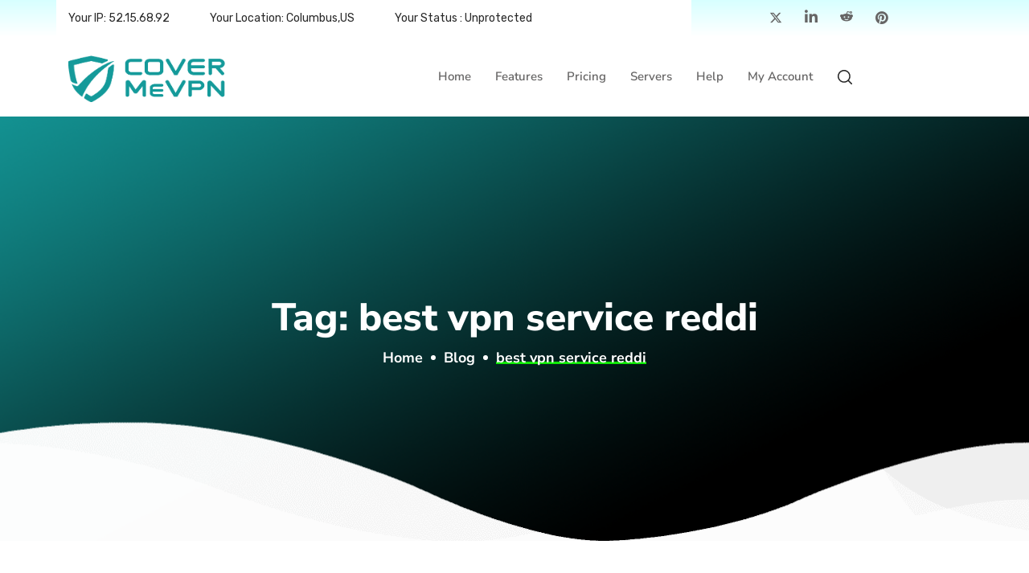

--- FILE ---
content_type: text/html; charset=UTF-8
request_url: https://covermevpn.com/tag/best-vpn-service-reddi/
body_size: 22773
content:
<!DOCTYPE html>
<html lang="en-US" prefix="og: https://ogp.me/ns#" >

<head>
    <!-- Meta Data -->
    <meta http-equiv="X-UA-Compatible" content="IE=edge">
    <meta http-equiv="content-type" content="text/html; charset=UTF-8">
    <meta name="viewport" content="width=device-width, initial-scale=1">

    	<style>img:is([sizes="auto" i], [sizes^="auto," i]) { contain-intrinsic-size: 3000px 1500px }</style>
	
<!-- Search Engine Optimization by Rank Math - https://rankmath.com/ -->
<title>best vpn service reddi Archives - CoverMeVPN: High-Speed, Secure &amp; Anonymous VPN Service</title>
<meta name="robots" content="follow, noindex"/>
<meta property="og:locale" content="en_US" />
<meta property="og:type" content="article" />
<meta property="og:title" content="best vpn service reddi Archives - CoverMeVPN: High-Speed, Secure &amp; Anonymous VPN Service" />
<meta property="og:url" content="https://covermevpn.com/tag/best-vpn-service-reddi/" />
<meta property="og:site_name" content="Cover Me VPN" />
<meta property="og:image" content="https://covermevpn.com/wp-content/uploads/2025/04/OG.jpg" />
<meta property="og:image:secure_url" content="https://covermevpn.com/wp-content/uploads/2025/04/OG.jpg" />
<meta property="og:image:width" content="1200" />
<meta property="og:image:height" content="630" />
<meta property="og:image:alt" content="covermevpn" />
<meta property="og:image:type" content="image/jpeg" />
<meta name="twitter:card" content="summary_large_image" />
<meta name="twitter:title" content="best vpn service reddi Archives - CoverMeVPN: High-Speed, Secure &amp; Anonymous VPN Service" />
<meta name="twitter:image" content="https://covermevpn.com/wp-content/uploads/2025/04/OG.jpg" />
<meta name="twitter:label1" content="Posts" />
<meta name="twitter:data1" content="1" />
<script type="application/ld+json" class="rank-math-schema">{"@context":"https://schema.org","@graph":[{"@type":"BreadcrumbList","@id":"https://covermevpn.com/tag/best-vpn-service-reddi/#breadcrumb","itemListElement":[{"@type":"ListItem","position":"1","item":{"@id":"https://covermevpn.com","name":"Home"}},{"@type":"ListItem","position":"2","item":{"@id":"https://covermevpn.com/tag/best-vpn-service-reddi/","name":"best vpn service reddi"}}]}]}</script>
<!-- /Rank Math WordPress SEO plugin -->

<link rel='dns-prefetch' href='//covermevpn.com' />
<link rel='dns-prefetch' href='//maps.googleapis.com' />
<link rel='dns-prefetch' href='//www.googletagmanager.com' />
<link rel='dns-prefetch' href='//stats.wp.com' />
<link rel='dns-prefetch' href='//fonts.googleapis.com' />
<link rel="alternate" type="application/rss+xml" title="CoverMeVPN: High-Speed, Secure &amp; Anonymous VPN Service &raquo; Feed" href="https://covermevpn.com/feed/" />
<link rel="alternate" type="application/rss+xml" title="CoverMeVPN: High-Speed, Secure &amp; Anonymous VPN Service &raquo; Comments Feed" href="https://covermevpn.com/comments/feed/" />
<link rel="alternate" type="application/rss+xml" title="CoverMeVPN: High-Speed, Secure &amp; Anonymous VPN Service &raquo; best vpn service reddi Tag Feed" href="https://covermevpn.com/tag/best-vpn-service-reddi/feed/" />
<script type="text/javascript">
/* <![CDATA[ */
window._wpemojiSettings = {"baseUrl":"https:\/\/s.w.org\/images\/core\/emoji\/16.0.1\/72x72\/","ext":".png","svgUrl":"https:\/\/s.w.org\/images\/core\/emoji\/16.0.1\/svg\/","svgExt":".svg","source":{"concatemoji":"https:\/\/covermevpn.com\/wp-includes\/js\/wp-emoji-release.min.js?ver=7c02dead2ba71a69a925daa735ef3718"}};
/*! This file is auto-generated */
!function(s,n){var o,i,e;function c(e){try{var t={supportTests:e,timestamp:(new Date).valueOf()};sessionStorage.setItem(o,JSON.stringify(t))}catch(e){}}function p(e,t,n){e.clearRect(0,0,e.canvas.width,e.canvas.height),e.fillText(t,0,0);var t=new Uint32Array(e.getImageData(0,0,e.canvas.width,e.canvas.height).data),a=(e.clearRect(0,0,e.canvas.width,e.canvas.height),e.fillText(n,0,0),new Uint32Array(e.getImageData(0,0,e.canvas.width,e.canvas.height).data));return t.every(function(e,t){return e===a[t]})}function u(e,t){e.clearRect(0,0,e.canvas.width,e.canvas.height),e.fillText(t,0,0);for(var n=e.getImageData(16,16,1,1),a=0;a<n.data.length;a++)if(0!==n.data[a])return!1;return!0}function f(e,t,n,a){switch(t){case"flag":return n(e,"\ud83c\udff3\ufe0f\u200d\u26a7\ufe0f","\ud83c\udff3\ufe0f\u200b\u26a7\ufe0f")?!1:!n(e,"\ud83c\udde8\ud83c\uddf6","\ud83c\udde8\u200b\ud83c\uddf6")&&!n(e,"\ud83c\udff4\udb40\udc67\udb40\udc62\udb40\udc65\udb40\udc6e\udb40\udc67\udb40\udc7f","\ud83c\udff4\u200b\udb40\udc67\u200b\udb40\udc62\u200b\udb40\udc65\u200b\udb40\udc6e\u200b\udb40\udc67\u200b\udb40\udc7f");case"emoji":return!a(e,"\ud83e\udedf")}return!1}function g(e,t,n,a){var r="undefined"!=typeof WorkerGlobalScope&&self instanceof WorkerGlobalScope?new OffscreenCanvas(300,150):s.createElement("canvas"),o=r.getContext("2d",{willReadFrequently:!0}),i=(o.textBaseline="top",o.font="600 32px Arial",{});return e.forEach(function(e){i[e]=t(o,e,n,a)}),i}function t(e){var t=s.createElement("script");t.src=e,t.defer=!0,s.head.appendChild(t)}"undefined"!=typeof Promise&&(o="wpEmojiSettingsSupports",i=["flag","emoji"],n.supports={everything:!0,everythingExceptFlag:!0},e=new Promise(function(e){s.addEventListener("DOMContentLoaded",e,{once:!0})}),new Promise(function(t){var n=function(){try{var e=JSON.parse(sessionStorage.getItem(o));if("object"==typeof e&&"number"==typeof e.timestamp&&(new Date).valueOf()<e.timestamp+604800&&"object"==typeof e.supportTests)return e.supportTests}catch(e){}return null}();if(!n){if("undefined"!=typeof Worker&&"undefined"!=typeof OffscreenCanvas&&"undefined"!=typeof URL&&URL.createObjectURL&&"undefined"!=typeof Blob)try{var e="postMessage("+g.toString()+"("+[JSON.stringify(i),f.toString(),p.toString(),u.toString()].join(",")+"));",a=new Blob([e],{type:"text/javascript"}),r=new Worker(URL.createObjectURL(a),{name:"wpTestEmojiSupports"});return void(r.onmessage=function(e){c(n=e.data),r.terminate(),t(n)})}catch(e){}c(n=g(i,f,p,u))}t(n)}).then(function(e){for(var t in e)n.supports[t]=e[t],n.supports.everything=n.supports.everything&&n.supports[t],"flag"!==t&&(n.supports.everythingExceptFlag=n.supports.everythingExceptFlag&&n.supports[t]);n.supports.everythingExceptFlag=n.supports.everythingExceptFlag&&!n.supports.flag,n.DOMReady=!1,n.readyCallback=function(){n.DOMReady=!0}}).then(function(){return e}).then(function(){var e;n.supports.everything||(n.readyCallback(),(e=n.source||{}).concatemoji?t(e.concatemoji):e.wpemoji&&e.twemoji&&(t(e.twemoji),t(e.wpemoji)))}))}((window,document),window._wpemojiSettings);
/* ]]> */
</script>
<style id='wp-emoji-styles-inline-css' type='text/css'>

	img.wp-smiley, img.emoji {
		display: inline !important;
		border: none !important;
		box-shadow: none !important;
		height: 1em !important;
		width: 1em !important;
		margin: 0 0.07em !important;
		vertical-align: -0.1em !important;
		background: none !important;
		padding: 0 !important;
	}
</style>
<link rel='stylesheet' id='wp-block-library-css' href='https://covermevpn.com/wp-includes/css/dist/block-library/style.min.css?ver=7c02dead2ba71a69a925daa735ef3718' type='text/css' media='all' />
<style id='wp-block-library-theme-inline-css' type='text/css'>
.wp-block-audio :where(figcaption){color:#555;font-size:13px;text-align:center}.is-dark-theme .wp-block-audio :where(figcaption){color:#ffffffa6}.wp-block-audio{margin:0 0 1em}.wp-block-code{border:1px solid #ccc;border-radius:4px;font-family:Menlo,Consolas,monaco,monospace;padding:.8em 1em}.wp-block-embed :where(figcaption){color:#555;font-size:13px;text-align:center}.is-dark-theme .wp-block-embed :where(figcaption){color:#ffffffa6}.wp-block-embed{margin:0 0 1em}.blocks-gallery-caption{color:#555;font-size:13px;text-align:center}.is-dark-theme .blocks-gallery-caption{color:#ffffffa6}:root :where(.wp-block-image figcaption){color:#555;font-size:13px;text-align:center}.is-dark-theme :root :where(.wp-block-image figcaption){color:#ffffffa6}.wp-block-image{margin:0 0 1em}.wp-block-pullquote{border-bottom:4px solid;border-top:4px solid;color:currentColor;margin-bottom:1.75em}.wp-block-pullquote cite,.wp-block-pullquote footer,.wp-block-pullquote__citation{color:currentColor;font-size:.8125em;font-style:normal;text-transform:uppercase}.wp-block-quote{border-left:.25em solid;margin:0 0 1.75em;padding-left:1em}.wp-block-quote cite,.wp-block-quote footer{color:currentColor;font-size:.8125em;font-style:normal;position:relative}.wp-block-quote:where(.has-text-align-right){border-left:none;border-right:.25em solid;padding-left:0;padding-right:1em}.wp-block-quote:where(.has-text-align-center){border:none;padding-left:0}.wp-block-quote.is-large,.wp-block-quote.is-style-large,.wp-block-quote:where(.is-style-plain){border:none}.wp-block-search .wp-block-search__label{font-weight:700}.wp-block-search__button{border:1px solid #ccc;padding:.375em .625em}:where(.wp-block-group.has-background){padding:1.25em 2.375em}.wp-block-separator.has-css-opacity{opacity:.4}.wp-block-separator{border:none;border-bottom:2px solid;margin-left:auto;margin-right:auto}.wp-block-separator.has-alpha-channel-opacity{opacity:1}.wp-block-separator:not(.is-style-wide):not(.is-style-dots){width:100px}.wp-block-separator.has-background:not(.is-style-dots){border-bottom:none;height:1px}.wp-block-separator.has-background:not(.is-style-wide):not(.is-style-dots){height:2px}.wp-block-table{margin:0 0 1em}.wp-block-table td,.wp-block-table th{word-break:normal}.wp-block-table :where(figcaption){color:#555;font-size:13px;text-align:center}.is-dark-theme .wp-block-table :where(figcaption){color:#ffffffa6}.wp-block-video :where(figcaption){color:#555;font-size:13px;text-align:center}.is-dark-theme .wp-block-video :where(figcaption){color:#ffffffa6}.wp-block-video{margin:0 0 1em}:root :where(.wp-block-template-part.has-background){margin-bottom:0;margin-top:0;padding:1.25em 2.375em}
</style>
<style id='classic-theme-styles-inline-css' type='text/css'>
/*! This file is auto-generated */
.wp-block-button__link{color:#fff;background-color:#32373c;border-radius:9999px;box-shadow:none;text-decoration:none;padding:calc(.667em + 2px) calc(1.333em + 2px);font-size:1.125em}.wp-block-file__button{background:#32373c;color:#fff;text-decoration:none}
</style>
<link rel='stylesheet' id='mediaelement-css' href='https://covermevpn.com/wp-includes/js/mediaelement/mediaelementplayer-legacy.min.css?ver=4.2.17' type='text/css' media='all' />
<link rel='stylesheet' id='wp-mediaelement-css' href='https://covermevpn.com/wp-includes/js/mediaelement/wp-mediaelement.min.css?ver=7c02dead2ba71a69a925daa735ef3718' type='text/css' media='all' />
<style id='jetpack-sharing-buttons-style-inline-css' type='text/css'>
.jetpack-sharing-buttons__services-list{display:flex;flex-direction:row;flex-wrap:wrap;gap:0;list-style-type:none;margin:5px;padding:0}.jetpack-sharing-buttons__services-list.has-small-icon-size{font-size:12px}.jetpack-sharing-buttons__services-list.has-normal-icon-size{font-size:16px}.jetpack-sharing-buttons__services-list.has-large-icon-size{font-size:24px}.jetpack-sharing-buttons__services-list.has-huge-icon-size{font-size:36px}@media print{.jetpack-sharing-buttons__services-list{display:none!important}}.editor-styles-wrapper .wp-block-jetpack-sharing-buttons{gap:0;padding-inline-start:0}ul.jetpack-sharing-buttons__services-list.has-background{padding:1.25em 2.375em}
</style>
<style id='global-styles-inline-css' type='text/css'>
:root{--wp--preset--aspect-ratio--square: 1;--wp--preset--aspect-ratio--4-3: 4/3;--wp--preset--aspect-ratio--3-4: 3/4;--wp--preset--aspect-ratio--3-2: 3/2;--wp--preset--aspect-ratio--2-3: 2/3;--wp--preset--aspect-ratio--16-9: 16/9;--wp--preset--aspect-ratio--9-16: 9/16;--wp--preset--color--black: #000000;--wp--preset--color--cyan-bluish-gray: #abb8c3;--wp--preset--color--white: #ffffff;--wp--preset--color--pale-pink: #f78da7;--wp--preset--color--vivid-red: #cf2e2e;--wp--preset--color--luminous-vivid-orange: #ff6900;--wp--preset--color--luminous-vivid-amber: #fcb900;--wp--preset--color--light-green-cyan: #7bdcb5;--wp--preset--color--vivid-green-cyan: #00d084;--wp--preset--color--pale-cyan-blue: #8ed1fc;--wp--preset--color--vivid-cyan-blue: #0693e3;--wp--preset--color--vivid-purple: #9b51e0;--wp--preset--gradient--vivid-cyan-blue-to-vivid-purple: linear-gradient(135deg,rgba(6,147,227,1) 0%,rgb(155,81,224) 100%);--wp--preset--gradient--light-green-cyan-to-vivid-green-cyan: linear-gradient(135deg,rgb(122,220,180) 0%,rgb(0,208,130) 100%);--wp--preset--gradient--luminous-vivid-amber-to-luminous-vivid-orange: linear-gradient(135deg,rgba(252,185,0,1) 0%,rgba(255,105,0,1) 100%);--wp--preset--gradient--luminous-vivid-orange-to-vivid-red: linear-gradient(135deg,rgba(255,105,0,1) 0%,rgb(207,46,46) 100%);--wp--preset--gradient--very-light-gray-to-cyan-bluish-gray: linear-gradient(135deg,rgb(238,238,238) 0%,rgb(169,184,195) 100%);--wp--preset--gradient--cool-to-warm-spectrum: linear-gradient(135deg,rgb(74,234,220) 0%,rgb(151,120,209) 20%,rgb(207,42,186) 40%,rgb(238,44,130) 60%,rgb(251,105,98) 80%,rgb(254,248,76) 100%);--wp--preset--gradient--blush-light-purple: linear-gradient(135deg,rgb(255,206,236) 0%,rgb(152,150,240) 100%);--wp--preset--gradient--blush-bordeaux: linear-gradient(135deg,rgb(254,205,165) 0%,rgb(254,45,45) 50%,rgb(107,0,62) 100%);--wp--preset--gradient--luminous-dusk: linear-gradient(135deg,rgb(255,203,112) 0%,rgb(199,81,192) 50%,rgb(65,88,208) 100%);--wp--preset--gradient--pale-ocean: linear-gradient(135deg,rgb(255,245,203) 0%,rgb(182,227,212) 50%,rgb(51,167,181) 100%);--wp--preset--gradient--electric-grass: linear-gradient(135deg,rgb(202,248,128) 0%,rgb(113,206,126) 100%);--wp--preset--gradient--midnight: linear-gradient(135deg,rgb(2,3,129) 0%,rgb(40,116,252) 100%);--wp--preset--font-size--small: 13px;--wp--preset--font-size--medium: 20px;--wp--preset--font-size--large: 36px;--wp--preset--font-size--x-large: 42px;--wp--preset--spacing--20: 0.44rem;--wp--preset--spacing--30: 0.67rem;--wp--preset--spacing--40: 1rem;--wp--preset--spacing--50: 1.5rem;--wp--preset--spacing--60: 2.25rem;--wp--preset--spacing--70: 3.38rem;--wp--preset--spacing--80: 5.06rem;--wp--preset--shadow--natural: 6px 6px 9px rgba(0, 0, 0, 0.2);--wp--preset--shadow--deep: 12px 12px 50px rgba(0, 0, 0, 0.4);--wp--preset--shadow--sharp: 6px 6px 0px rgba(0, 0, 0, 0.2);--wp--preset--shadow--outlined: 6px 6px 0px -3px rgba(255, 255, 255, 1), 6px 6px rgba(0, 0, 0, 1);--wp--preset--shadow--crisp: 6px 6px 0px rgba(0, 0, 0, 1);}:where(.is-layout-flex){gap: 0.5em;}:where(.is-layout-grid){gap: 0.5em;}body .is-layout-flex{display: flex;}.is-layout-flex{flex-wrap: wrap;align-items: center;}.is-layout-flex > :is(*, div){margin: 0;}body .is-layout-grid{display: grid;}.is-layout-grid > :is(*, div){margin: 0;}:where(.wp-block-columns.is-layout-flex){gap: 2em;}:where(.wp-block-columns.is-layout-grid){gap: 2em;}:where(.wp-block-post-template.is-layout-flex){gap: 1.25em;}:where(.wp-block-post-template.is-layout-grid){gap: 1.25em;}.has-black-color{color: var(--wp--preset--color--black) !important;}.has-cyan-bluish-gray-color{color: var(--wp--preset--color--cyan-bluish-gray) !important;}.has-white-color{color: var(--wp--preset--color--white) !important;}.has-pale-pink-color{color: var(--wp--preset--color--pale-pink) !important;}.has-vivid-red-color{color: var(--wp--preset--color--vivid-red) !important;}.has-luminous-vivid-orange-color{color: var(--wp--preset--color--luminous-vivid-orange) !important;}.has-luminous-vivid-amber-color{color: var(--wp--preset--color--luminous-vivid-amber) !important;}.has-light-green-cyan-color{color: var(--wp--preset--color--light-green-cyan) !important;}.has-vivid-green-cyan-color{color: var(--wp--preset--color--vivid-green-cyan) !important;}.has-pale-cyan-blue-color{color: var(--wp--preset--color--pale-cyan-blue) !important;}.has-vivid-cyan-blue-color{color: var(--wp--preset--color--vivid-cyan-blue) !important;}.has-vivid-purple-color{color: var(--wp--preset--color--vivid-purple) !important;}.has-black-background-color{background-color: var(--wp--preset--color--black) !important;}.has-cyan-bluish-gray-background-color{background-color: var(--wp--preset--color--cyan-bluish-gray) !important;}.has-white-background-color{background-color: var(--wp--preset--color--white) !important;}.has-pale-pink-background-color{background-color: var(--wp--preset--color--pale-pink) !important;}.has-vivid-red-background-color{background-color: var(--wp--preset--color--vivid-red) !important;}.has-luminous-vivid-orange-background-color{background-color: var(--wp--preset--color--luminous-vivid-orange) !important;}.has-luminous-vivid-amber-background-color{background-color: var(--wp--preset--color--luminous-vivid-amber) !important;}.has-light-green-cyan-background-color{background-color: var(--wp--preset--color--light-green-cyan) !important;}.has-vivid-green-cyan-background-color{background-color: var(--wp--preset--color--vivid-green-cyan) !important;}.has-pale-cyan-blue-background-color{background-color: var(--wp--preset--color--pale-cyan-blue) !important;}.has-vivid-cyan-blue-background-color{background-color: var(--wp--preset--color--vivid-cyan-blue) !important;}.has-vivid-purple-background-color{background-color: var(--wp--preset--color--vivid-purple) !important;}.has-black-border-color{border-color: var(--wp--preset--color--black) !important;}.has-cyan-bluish-gray-border-color{border-color: var(--wp--preset--color--cyan-bluish-gray) !important;}.has-white-border-color{border-color: var(--wp--preset--color--white) !important;}.has-pale-pink-border-color{border-color: var(--wp--preset--color--pale-pink) !important;}.has-vivid-red-border-color{border-color: var(--wp--preset--color--vivid-red) !important;}.has-luminous-vivid-orange-border-color{border-color: var(--wp--preset--color--luminous-vivid-orange) !important;}.has-luminous-vivid-amber-border-color{border-color: var(--wp--preset--color--luminous-vivid-amber) !important;}.has-light-green-cyan-border-color{border-color: var(--wp--preset--color--light-green-cyan) !important;}.has-vivid-green-cyan-border-color{border-color: var(--wp--preset--color--vivid-green-cyan) !important;}.has-pale-cyan-blue-border-color{border-color: var(--wp--preset--color--pale-cyan-blue) !important;}.has-vivid-cyan-blue-border-color{border-color: var(--wp--preset--color--vivid-cyan-blue) !important;}.has-vivid-purple-border-color{border-color: var(--wp--preset--color--vivid-purple) !important;}.has-vivid-cyan-blue-to-vivid-purple-gradient-background{background: var(--wp--preset--gradient--vivid-cyan-blue-to-vivid-purple) !important;}.has-light-green-cyan-to-vivid-green-cyan-gradient-background{background: var(--wp--preset--gradient--light-green-cyan-to-vivid-green-cyan) !important;}.has-luminous-vivid-amber-to-luminous-vivid-orange-gradient-background{background: var(--wp--preset--gradient--luminous-vivid-amber-to-luminous-vivid-orange) !important;}.has-luminous-vivid-orange-to-vivid-red-gradient-background{background: var(--wp--preset--gradient--luminous-vivid-orange-to-vivid-red) !important;}.has-very-light-gray-to-cyan-bluish-gray-gradient-background{background: var(--wp--preset--gradient--very-light-gray-to-cyan-bluish-gray) !important;}.has-cool-to-warm-spectrum-gradient-background{background: var(--wp--preset--gradient--cool-to-warm-spectrum) !important;}.has-blush-light-purple-gradient-background{background: var(--wp--preset--gradient--blush-light-purple) !important;}.has-blush-bordeaux-gradient-background{background: var(--wp--preset--gradient--blush-bordeaux) !important;}.has-luminous-dusk-gradient-background{background: var(--wp--preset--gradient--luminous-dusk) !important;}.has-pale-ocean-gradient-background{background: var(--wp--preset--gradient--pale-ocean) !important;}.has-electric-grass-gradient-background{background: var(--wp--preset--gradient--electric-grass) !important;}.has-midnight-gradient-background{background: var(--wp--preset--gradient--midnight) !important;}.has-small-font-size{font-size: var(--wp--preset--font-size--small) !important;}.has-medium-font-size{font-size: var(--wp--preset--font-size--medium) !important;}.has-large-font-size{font-size: var(--wp--preset--font-size--large) !important;}.has-x-large-font-size{font-size: var(--wp--preset--font-size--x-large) !important;}
:where(.wp-block-post-template.is-layout-flex){gap: 1.25em;}:where(.wp-block-post-template.is-layout-grid){gap: 1.25em;}
:where(.wp-block-columns.is-layout-flex){gap: 2em;}:where(.wp-block-columns.is-layout-grid){gap: 2em;}
:root :where(.wp-block-pullquote){font-size: 1.5em;line-height: 1.6;}
</style>
<link rel='stylesheet' id='contact-form-7-css' href='https://covermevpn.com/wp-content/plugins/contact-form-7/includes/css/styles.css?ver=6.1.3' type='text/css' media='all' />
<link rel='stylesheet' id='ez-toc-css' href='https://covermevpn.com/wp-content/plugins/easy-table-of-contents/assets/css/screen.min.css?ver=2.0.78' type='text/css' media='all' />
<style id='ez-toc-inline-css' type='text/css'>
div#ez-toc-container .ez-toc-title {font-size: 120%;}div#ez-toc-container .ez-toc-title {font-weight: 500;}div#ez-toc-container ul li , div#ez-toc-container ul li a {font-size: 95%;}div#ez-toc-container ul li , div#ez-toc-container ul li a {font-weight: 500;}div#ez-toc-container nav ul ul li {font-size: 90%;}div#ez-toc-container {width: 50%;}.ez-toc-box-title {font-weight: bold; margin-bottom: 10px; text-align: center; text-transform: uppercase; letter-spacing: 1px; color: #666; padding-bottom: 5px;position:absolute;top:-4%;left:5%;background-color: inherit;transition: top 0.3s ease;}.ez-toc-box-title.toc-closed {top:-25%;}
.ez-toc-container-direction {direction: ltr;}.ez-toc-counter ul{counter-reset: item ;}.ez-toc-counter nav ul li a::before {content: counters(item, '.', decimal) '. ';display: inline-block;counter-increment: item;flex-grow: 0;flex-shrink: 0;margin-right: .2em; float: left; }.ez-toc-widget-direction {direction: ltr;}.ez-toc-widget-container ul{counter-reset: item ;}.ez-toc-widget-container nav ul li a::before {content: counters(item, '.', decimal) '. ';display: inline-block;counter-increment: item;flex-grow: 0;flex-shrink: 0;margin-right: .2em; float: left; }
</style>
<link rel='stylesheet' id='dvpn-fonts-css' href='https://fonts.googleapis.com/css?family=Rubik%3A400%2C500%2C600%2C700%2C800%2C900%7CNunito+Sans%3A400%2C500%2C600%2C700%2C800%2C900&#038;subset=latin%2Clatin-ext' type='text/css' media='all' />
<link rel='stylesheet' id='bootstrap-css' href='https://covermevpn.com/wp-content/themes/dvpn/assets/css/bootstrap.min.css?ver=3.3.7' type='text/css' media='all' />
<link rel='stylesheet' id='font-awesome-all-css' href='https://covermevpn.com/wp-content/themes/dvpn/assets/css/font-awesome.all.min.css?ver=5.9.0' type='text/css' media='all' />
<link rel='stylesheet' id='font-awesome-css' href='https://covermevpn.com/wp-content/plugins/elementor/assets/lib/font-awesome/css/font-awesome.min.css?ver=4.7.0' type='text/css' media='all' />
<link rel='stylesheet' id='owl-carousel-css' href='https://covermevpn.com/wp-content/themes/dvpn/assets/plugins/owl-carousel/owl.carousel.min.css?ver=2.3.4' type='text/css' media='all' />
<link rel='stylesheet' id='magnific-popup-css' href='https://covermevpn.com/wp-content/themes/dvpn/assets/plugins/magnific-popup/magnific-popup.css?ver=1.1.0' type='text/css' media='all' />
<link rel='stylesheet' id='dvpn-style-css' href='https://covermevpn.com/wp-content/themes/dvpn/style.css?ver=7c02dead2ba71a69a925daa735ef3718' type='text/css' media='all' />
<link rel='stylesheet' id='dvpn-main-style-css' href='https://covermevpn.com/wp-content/themes/dvpn/assets/css/style.css?ver=7c02dead2ba71a69a925daa735ef3718' type='text/css' media='all' />
<link rel='stylesheet' id='elementskit-parallax-style-css' href='https://covermevpn.com/wp-content/plugins/elementskit/modules/parallax/assets/css/style.css?ver=3.6.2' type='text/css' media='all' />
<link rel='stylesheet' id='dvpn-color-schemes-css' href='https://covermevpn.com/wp-content/themes/dvpn/assets/css/color.schemes.css?ver=7c02dead2ba71a69a925daa735ef3718' type='text/css' media='all' />
<style id='dvpn-color-schemes-inline-css' type='text/css'>
.dvpn_page-title-inner{
                background:transparent radial-gradient(closest-side at 50% 50%, transparent 0%, transparent 100%) 0% 0% no-repeat padding-box;
            }.dvpn_backToTop{
                background: linear-gradient(to right, #149A9A 0%, #149A9A 100%);
            }.dvpn_footer-wrapper{
                background:transparent radial-gradient(closest-side at 50% 50%, #290C2B 0%, #290A2B 100%) 0% 0% no-repeat;
            }.main-menu-vertical .nav>li {
    padding: 0 15px;
}
.elementor-1629 .elementor-element.elementor-element-69f77af:not(.elementor-motion-effects-element-type-background),
.elementor-1629 .elementor-element.elementor-element-69f77af > .elementor-motion-effects-container > .elementor-motion-effects-layer,
.elementor-1629 .elementor-element.elementor-element-0932586:not(.elementor-motion-effects-element-type-background),
.elementor-1629 .elementor-element.elementor-element-0932586 > .elementor-motion-effects-container > .elementor-motion-effects-layer{
    background-image: linear-gradient(67deg, #290A2B 0%, #201941 100%);
}
.conuter_new{
    display:flex;
    justify-content:center;
}	
.btn:after{
    background-color: #0c5e5e !important;
}
.btn-wrap span{
    display:none;
}
.dvpn_banner-shape img {
    Width:100% !important
</style>
<link rel='stylesheet' id='ekit-widget-styles-css' href='https://covermevpn.com/wp-content/plugins/elementskit-lite/widgets/init/assets/css/widget-styles.css?ver=3.7.6' type='text/css' media='all' />
<link rel='stylesheet' id='ekit-widget-styles-pro-css' href='https://covermevpn.com/wp-content/plugins/elementskit/widgets/init/assets/css/widget-styles-pro.css?ver=3.6.2' type='text/css' media='all' />
<link rel='stylesheet' id='ekit-responsive-css' href='https://covermevpn.com/wp-content/plugins/elementskit-lite/widgets/init/assets/css/responsive.css?ver=3.7.6' type='text/css' media='all' />
<link rel='stylesheet' id='elementor-frontend-css' href='https://covermevpn.com/wp-content/plugins/elementor/assets/css/frontend.min.css?ver=3.33.2' type='text/css' media='all' />
<link rel='stylesheet' id='eael-general-css' href='https://covermevpn.com/wp-content/plugins/essential-addons-for-elementor-lite/assets/front-end/css/view/general.min.css?ver=6.5.3' type='text/css' media='all' />
<script type="text/javascript" src="https://covermevpn.com/wp-includes/js/jquery/jquery.min.js?ver=3.7.1" id="jquery-core-js"></script>
<script type="text/javascript" src="https://covermevpn.com/wp-includes/js/jquery/jquery-migrate.min.js?ver=3.4.1" id="jquery-migrate-js"></script>
<script type="text/javascript" src="https://maps.googleapis.com/maps/api/js?key=AIzaSyCjkssBA3hMeFtClgslO2clWFR6bRraGz0&amp;ver=6.8.3" id="maps-googleapis-js"></script>
<script type="text/javascript" src="https://covermevpn.com/wp-content/plugins/elementskit/modules/parallax/assets/js/jarallax.js?ver=3.6.2" id="jarallax-js"></script>

<!-- Google tag (gtag.js) snippet added by Site Kit -->
<!-- Google Analytics snippet added by Site Kit -->
<script type="text/javascript" src="https://www.googletagmanager.com/gtag/js?id=GT-KF8FVSBN" id="google_gtagjs-js" async></script>
<script type="text/javascript" id="google_gtagjs-js-after">
/* <![CDATA[ */
window.dataLayer = window.dataLayer || [];function gtag(){dataLayer.push(arguments);}
gtag("set","linker",{"domains":["covermevpn.com"]});
gtag("js", new Date());
gtag("set", "developer_id.dZTNiMT", true);
gtag("config", "GT-KF8FVSBN");
/* ]]> */
</script>
<link rel="https://api.w.org/" href="https://covermevpn.com/wp-json/" /><link rel="alternate" title="JSON" type="application/json" href="https://covermevpn.com/wp-json/wp/v2/tags/1175" /><link rel="EditURI" type="application/rsd+xml" title="RSD" href="https://covermevpn.com/xmlrpc.php?rsd" />
<meta name="generator" content="Redux 4.5.9" /><meta name="generator" content="Site Kit by Google 1.166.0" />	<style>img#wpstats{display:none}</style>
		<meta name="generator" content="Elementor 3.33.2; features: additional_custom_breakpoints; settings: css_print_method-external, google_font-enabled, font_display-auto">

			<script type="text/javascript">
				var elementskit_module_parallax_url = "https://covermevpn.com/wp-content/plugins/elementskit/modules/parallax/"
			</script>
		
<meta name="yandex-verification" content="9933ed7a4fa10c8c" />
			<style>
				.e-con.e-parent:nth-of-type(n+4):not(.e-lazyloaded):not(.e-no-lazyload),
				.e-con.e-parent:nth-of-type(n+4):not(.e-lazyloaded):not(.e-no-lazyload) * {
					background-image: none !important;
				}
				@media screen and (max-height: 1024px) {
					.e-con.e-parent:nth-of-type(n+3):not(.e-lazyloaded):not(.e-no-lazyload),
					.e-con.e-parent:nth-of-type(n+3):not(.e-lazyloaded):not(.e-no-lazyload) * {
						background-image: none !important;
					}
				}
				@media screen and (max-height: 640px) {
					.e-con.e-parent:nth-of-type(n+2):not(.e-lazyloaded):not(.e-no-lazyload),
					.e-con.e-parent:nth-of-type(n+2):not(.e-lazyloaded):not(.e-no-lazyload) * {
						background-image: none !important;
					}
				}
			</style>
			<script type="text/javascript" id="google_gtagjs" src="https://www.googletagmanager.com/gtag/js?id=G-H0EG6PPJVH" async="async"></script>
<script type="text/javascript" id="google_gtagjs-inline">
/* <![CDATA[ */
window.dataLayer = window.dataLayer || [];function gtag(){dataLayer.push(arguments);}gtag('js', new Date());gtag('config', 'G-H0EG6PPJVH', {} );
/* ]]> */
</script>
<link rel="icon" href="https://covermevpn.com/wp-content/uploads/2025/03/icon.ico" sizes="32x32" />
<link rel="icon" href="https://covermevpn.com/wp-content/uploads/2025/03/icon.ico" sizes="192x192" />
<link rel="apple-touch-icon" href="https://covermevpn.com/wp-content/uploads/2025/03/icon.ico" />
<meta name="msapplication-TileImage" content="https://covermevpn.com/wp-content/uploads/2025/03/icon.ico" />
		<style type="text/css" id="wp-custom-css">
			@media (min-width: 768px) {
    img.attachment-medium_large.size-medium_large.wp-image-4175.jetpack-lazy-image.entered.jetpack-lazy-image--handled.lazyloaded {
        max-width: 100% !important;
        height: auto !important;
    }
    .elementor-1622 .elementor-element.elementor-element-138df39 {
        width: 75%;
        height: 42px !important;
    }
    .elementor-1622 .elementor-element.elementor-element-3f2a4d6 {
        transition: background 0.3s, border 0.3s, border-radius 0.3s,
            box-shadow 0.3s;
        min-height: 45px !important;
        max-height: 45px !important;
    }
	.elementor-1629 .elementor-element.elementor-element-1b4f2f8 > .elementor-widget-container {
    margin: 0!important;
}
}

@media (min-width: 377px) and (max-width: 767px) {
    .elementor-element-7c71904 {
        margin-right: 10px;
    }
}

@media (max-width: 767px) {
    .elementor-1622 .elementor-element.elementor-element-3f2a4d6 {
        transition: background 0.3s, border 0.3s, border-radius 0.3s,
            box-shadow 0.3s;
        min-height: 150px !important;
        max-height: 150px !important;
    }
    section.elementor-section.elementor-top-section.elementor-element.elementor-element-1fdb897.elementor-section-height-min-height.elementor-section-content-middle.elementor-hidden-desktop.elementor-section-boxed.elementor-section-height-default.elementor-section-items-middle {
        min-height: 100px !important;
        max-height: 100px !important;
    }

    .elementor-1629 .elementor-element.elementor-element-1b4f2f8 {
        max-width: fit-content !important;
    }

    .elementor-1629
        .elementor-element.elementor-element-4c289d5
        > .elementor-widget-container {
        margin: 0px 0px 0px 0px;
    }

    .elementor-1622 .elementor-element.elementor-element-91ced98 {
        margin: auto;
    }


    .elementor-1629 .elementor-element.elementor-element-74665ae img,
    .elementor-1629 .elementor-element.elementor-element-f0d70e8 img ,
	.elementor-1629 .elementor-element.elementor-element-a7f4aac img{
        width: 80px !important;
    }
    .elementor-element-bad50f4 {
        padding-top: 30px;
    }

    .elementor-element-025e0b8 {
        display: none;
    }

    .elementor-1629 .elementor-element.elementor-element-89b8cce {
        width: 100% !important;
        max-width: 100% !important;
    }

    .elementor-1629
        .elementor-element.elementor-element-52ce49a
        .elementor-image-box-wrapper
        .elementor-image-box-img,
    .elementor-1629
        .elementor-element.elementor-element-7c1fdc5
        .elementor-image-box-wrapper
        .elementor-image-box-img,
    .elementor-1629
        .elementor-element.elementor-element-3724026
        .elementor-image-box-wrapper
        .elementor-image-box-img {
        width: 60px !important;
    }

    .elementor-element-19e86f3
        .elementor-element-cfef715
        .dvpn_single-service-item {
        padding: 0 !important;
        margin-bottom: 25px !important;
    }

    .dvpn_single-service-item .service-icon {
        width: 60px !important;
        height: 60px !important;
			  margin-bottom: 20px!important;
    }

    .elementor-element-92d2a33
        .elementor-column-gap-default
        .elementor-element-15184ee,
    .elementor-element-92d2a33
        .elementor-column-gap-default
        .elementor-element-07dae5f,
    .elementor-element-92d2a33
        .elementor-column-gap-default
        .elementor-element-c3df03e {
        display: none;
    }

    .elementor-element-cc3d593 .elementor-element-populated {
        margin-top: 0 !important;
    }

    .elementor-element-cc3d593
        .elementor-element-populated
        .elementor-element-8ec14fc
        .elementor-widget-container {
        margin-top: 20px !important;
    }
    .elementor-widget:not(:last-child) {
        margin-block-end: 15px !important;
    }

    .elementor-element-1964345 .elementor-widget-image img {
        height: 50px !important;
    }

/*     .elementor-element-9a17948 .elementor-column-gap-no .elementor-col-25 {
        width: 50%;
    }
    .elementor-1689 .elementor-element.elementor-element-b031315 img,
    .elementor-1689 .elementor-element.elementor-element-da123f2 img {
        max-width: 70% !important;
    }

    .elementor-element-da123f2 {
        text-align: left !important;
    }
    .elementor-element-b031315 {
        text-align: end !important;
    } */
	
	.elementor-element-91ced98 .dvpn-header-top .container {
		max-width:100%!important;
	}
	
	    .elementor-1622 .elementor-element.elementor-element-68257d8 > .elementor-container {
        max-width: 100%!important;
    }
	
		.elementor-element-91ced98 .dvpn-header-top{
		padding: 8px 0 8px!important;
	}
	
	    .elementor-1629 .elementor-element.elementor-element-496df02 img {
        max-width: 79px!important;
    }
	
	
	.elementor-1629 .elementor-element.elementor-element-5d0da94,.elementor-1629 .elementor-element.elementor-element-967c7e5 {
    margin-top: 0!important;
}
	
.elementor-1629 .elementor-element.elementor-element-1f2d13d {
    margin-bottom: 20px!important;
}
	.elementor-element-89ebee3 .dvpn_section-title {
    margin-bottom: 0px !important;
}
	
	
	.elementor-element-9cc0138 .elementor-widget-container{
		margin-bottom:15px!important;
	}
	
	
	
}

@media (max-width: 1024px) {
    .elementor-1629 .elementor-element.elementor-element-17d84ba {
        margin-top: 0 !important;
    }

/*     .elementor-1629
        .elementor-element.elementor-element-bd3de5f
        .elementor-heading-title {
        font-size: 40px !important;
        line-height: 1.3em !important;
        letter-spacing: -1.52px !important;
    } */
    .dvpn_section-title h3 {
/*  font-size: 30px !important; */
        margin-bottom: 0 !important;
    }
}

.elementor-element-c18738f
    .elementor-element-91ced98
    .dvpn-header-top
    .top-wrapper {
    padding-right: 0 !important;
}

.elementor-1629
    .elementor-element.elementor-element-69f77af
    > .elementor-container {
    min-height: unset !important;
}

.elementor-1629
    .elementor-element.elementor-element-cbd6fa1
    > .elementor-container
    > .elementor-column
    > .elementor-widget-wrap,
.elementor-element-da85777 .elementor-element-populated {
    justify-content: center;
}

.dvpn_section-title {
    margin-bottom: 30px !important;
}

.dvpn_blog-item .dvpn_blog-meta {
    left: 25px !important;
}

.dvpn_blog-item .dvpn_blog-info {
    padding: 23px 25px !important;
}

.elementor-element-fc3671e .dvpn_section-title {
    margin-bottom: 0 !important;
}

.elementor-element-fc3671e .widget.widget_nav_menu ul li:not(:last-child) {
    margin-bottom: 6px !important;
}

.elementor-element-fc3671e .dvpn_nav_menu > ul > li > a {
    font-size: 16px !important;
}

.elementor-element-fc3671e .widget_contact_info ul li:first-child,
.elementor-element-fc3671e .widget_contact_info ul li a {
    font-size: 16px !important;
}

.widget ul li:not(:last-child) {
    margin-bottom: 6px !important;
}

.elementor-element-fc3671e .dvpn_section-title h5 {
    font-weight: 600!important;
    line-height: 23px!important;
}

.elementor-element-7c71904{
	margin-right:10px!important;
}
.elementor-element-7c71904 .button_alignment{
	    text-align: end!important;
}

.box-shadow-wrapper .dvpn_blog-item {
    height: 100%;
	margin-bottom: 0!important;
}

.dvpn_blog-item .dvpn_blog-info p {
    height: 52px;
}
/* end */

.elementor-element .elementor-widget-container {
    transition: none !important;
}
.animated.animated-slow {
    animation-duration: none !important;
}
.slideInUp {
    animation-name: none !important;
}
.elementor-1629
    .elementor-element.elementor-element-69f77af
    > .elementor-background-overlay {
    background-image: none !important;
}
.elementor-column.elementor-col-50.elementor-inner-column.elementor-element.elementor-element-5e5c7e7 {
    height: 44px !important;
}
.elementor-button,
.elementor-1629 .elementor-element.elementor-element-b8f06e3 .btn,
.elementor-1629 .elementor-element.elementor-element-b8f06e3 .dvpn_more-btn {
    background-image: linear-gradient(205deg, #149a9a 0%, #201b1c 100%);
    border-radius: 8px 8px 8px 8px;
    padding: 20px 25px 20px 25px !important;
}

.dvpn_blog-item .dvpn_blog-meta {
    background: #149a9a;
}
.dvpn_more-btn {
    color: #149a9a;
}

.dvpn_blog-info a.dvpn_more-btn:hover {
    color: #0b5757;
}
.theme-text {
    color: #149a9a;
}
		</style>
		<style id="dvpn_opt-dynamic-css" title="dynamic-css" class="redux-options-output">.dvpn-header-top{background-color:#ffffff;}.social_icon_list li a i{color:#2d2d2d;}.search-toggle-btn svg path{fill:#ffffff;}.main-header.sticky .search-toggle-btn svg path{fill:#393e5c;}.full-page-search .dvpn_siteBtn:hover{color:#ffffff;}.main-header.sticky .menu-mark,.main-header.sticky .menu-mark:after,.main-header.sticky .menu-mark:before{background-color:#149a9a;}.main-header:not(.sticky) .main-menu-vertical .nav li.current-menu-parent ul.sub-menu li.current-menu-item a{color:#149a9a;}.main-header:not(.sticky) .main-menu-vertical .nav li ul li a{color:#149a9a;}.main-header:not(.sticky) .main-menu-vertical .nav li ul li a:hover{color:#0d7c84;}.main-header.sticky .main-menu-vertical .nav li a{color:#149a9a;}.main-header.sticky .main-menu-vertical .nav li ul li a:hover{color:#0d847c;}.page-titleShape{background-repeat:no-repeat;background-image:url('https://covermevpn.com/wp-content/uploads/2025/03/bannerImg1.png');background-size:cover;}.blog-bg{background-repeat:no-repeat;background-position:center center;background-image:url('https://www.covermevpn.com/wp-content/uploads/2020/07/blog_bg_img.png');background-size:cover;}.dvpn_blog-info h3 a{color:#149a9a;}.dvpn_blog-info h3 a:hover{color:#149a9a;}.dvpn_pagination span.page-numbers.current{background-color:#149a9a;}.dvpn_pagination a.page-numbers{color:#149a9a;}.dvpn_pagination a.page-numbers:hover{color:#ffffff;}.dvpn_pagination a.page-numbers:hover{background-color:#149a9a;}.dvpn_pagination a i.fa-angle-left{color:#149a9a;}.dvpn_pagination a:hover i.fa-angle-left{color:#f8cf07;}.dvpn_pagination a i.fa-angle-right{color:#149a9a;}.dvpn_pagination a:hover i.fa-angle-right{color:#149a9a;}.dvpn_blog-info .dvpn_blog-meta .list-inline li a{color:#f7f7f7;}.dvpn_blog-info .dvpn_blog-meta .list-inline li a:hover{color:#f8cf07;}.post-meta-info .cats a{color:#149a9a;}.post-meta-info .meta .meta-author a{color:#149a9a;}.post-meta-info .meta .meta-author a:hover{color:#149a9a;}.post-meta-info .meta li{color:#149a9a;}.post-details-cover .post-all-tags a{background-color:#f8cf07;}.bg-coming-soon{background-repeat:no-repeat;background-position:center center;background-image:url('https://www.covermevpn.com/wp-content/uploads/2020/08/bg_img.png');background-size:cover;}.dvpn-404{background-repeat:no-repeat;background-position:center center;background-image:url('https://www.covermevpn.com/wp-content/uploads/2025/07/404_bg_.png');background-size:cover;}.dvpn_404-content .search-form form{background-color:#149a9a;}.dvpn_404-content .search-form-wrap .search-form button i{color:#ffffff;}.dvpn_404-content .back-top-btn a.dvpn_more-btn{color:#149a9a;}</style>	<meta name="yandex-verification" content="f0c8ef014af2e357" />
<meta name="msvalidate.01" content="7E246B7789CE290142C68AEB8030ACF0" />
	
</head>

<body data-rsssl=1 class="archive tag tag-best-vpn-service-reddi tag-1175 wp-theme-dvpn elementor-default elementor-kit-1991">
    <!-- Header --><header class="header">		<div data-elementor-type="wp-post" data-elementor-id="1622" class="elementor elementor-1622">
						<section data-particle_enable="false" data-particle-mobile-disabled="false" class="elementor-section elementor-top-section elementor-element elementor-element-68257d8 elementor-section-height-min-height elementor-section-boxed elementor-section-height-default elementor-section-items-middle" data-id="68257d8" data-element_type="section" data-settings="{&quot;background_background&quot;:&quot;gradient&quot;,&quot;ekit_has_onepagescroll_dot&quot;:&quot;yes&quot;}">
						<div class="elementor-container elementor-column-gap-no">
					<div class="elementor-column elementor-col-66 elementor-top-column elementor-element elementor-element-c18738f" data-id="c18738f" data-element_type="column">
			<div class="elementor-widget-wrap elementor-element-populated">
						<div class="elementor-element elementor-element-91ced98 elementor-widget-tablet__width-initial elementor-widget elementor-widget-dvpnheadertopbar" data-id="91ced98" data-element_type="widget" data-settings="{&quot;ekit_we_effect_on&quot;:&quot;none&quot;}" data-widget_type="dvpnheadertopbar.default">
				<div class="elementor-widget-container">
					<div class="dvpn-header-top"><div class="top-wrapper container d-flex justify-content-lg-start justify-content-md-center justify-content-sm-between flex-column flex-sm-row align-items-center pt-2 pb-2 pt-sm-0 pb-sm-0"><div class="info-bar order-1 order-sm-0"><span class="ip_address">Your Ip : 52.15.68.92, 172.71.254.21</span><span class="location_address">Your Location : , </span><span class="status">Your Status : Unprotected</span></div></div></div>				</div>
				</div>
					</div>
		</div>
				<div class="elementor-column elementor-col-33 elementor-top-column elementor-element elementor-element-77ab255" data-id="77ab255" data-element_type="column">
			<div class="elementor-widget-wrap elementor-element-populated">
						<div class="elementor-element elementor-element-d75416c elementor-widget elementor-widget-elementskit-social-media" data-id="d75416c" data-element_type="widget" data-settings="{&quot;ekit_we_effect_on&quot;:&quot;none&quot;}" data-widget_type="elementskit-social-media.default">
				<div class="elementor-widget-container">
					<div class="ekit-wid-con" >			 <ul class="ekit_social_media">
														<li class="elementor-repeater-item-21b87ed">
					    <a
						href="https://x.com/covermeVPNs" aria-label="Twitter" class="twitter" >
							
							<i aria-hidden="true" class="fab fa-x-twitter"></i>
                                                                                                            </a>
                    </li>
                    														<li class="elementor-repeater-item-7f75658">
					    <a
						href="https://www.linkedin.com/in/covermevpn-com-50342b19a/" aria-label="LinkedIn" class="linkedin" >
							
							<i aria-hidden="true" class="icon icon-linkedin"></i>
                                                                                                            </a>
                    </li>
                    														<li class="elementor-repeater-item-33a2151">
					    <a
						href="https://www.reddit.com/r/covermevpn/" aria-label="Reddit" class="1" >
							
							<i aria-hidden="true" class="icon icon-reddit-1"></i>
                                                                                                            </a>
                    </li>
                    														<li class="elementor-repeater-item-c9bcf1d">
					    <a
						href="https://www.pinterest.com/goattech908/" aria-label="Pinterest" class="pinterest" >
							
							<i aria-hidden="true" class="fab fa-pinterest"></i>
                                                                                                            </a>
                    </li>
                    							</ul>
		</div>				</div>
				</div>
					</div>
		</div>
					</div>
		</section>
				<section data-particle_enable="false" data-particle-mobile-disabled="false" class="elementor-section elementor-top-section elementor-element elementor-element-7bd2376 elementor-section-height-min-height elementor-section-content-middle elementor-hidden-phone animated-slow elementor-section-boxed elementor-section-height-default elementor-section-items-middle elementor-invisible" data-id="7bd2376" data-element_type="section" data-settings="{&quot;shape_divider_top&quot;:&quot;opacity-fan&quot;,&quot;animation&quot;:&quot;slideInUp&quot;,&quot;ekit_has_onepagescroll_dot&quot;:&quot;yes&quot;}">
							<div class="elementor-background-overlay"></div>
						<div class="elementor-shape elementor-shape-top" aria-hidden="true" data-negative="false">
			<svg xmlns="http://www.w3.org/2000/svg" viewBox="0 0 283.5 19.6" preserveAspectRatio="none">
	<path class="elementor-shape-fill" style="opacity:0.33" d="M0 0L0 18.8 141.8 4.1 283.5 18.8 283.5 0z"/>
	<path class="elementor-shape-fill" style="opacity:0.33" d="M0 0L0 12.6 141.8 4 283.5 12.6 283.5 0z"/>
	<path class="elementor-shape-fill" style="opacity:0.33" d="M0 0L0 6.4 141.8 4 283.5 6.4 283.5 0z"/>
	<path class="elementor-shape-fill" d="M0 0L0 1.2 141.8 4 283.5 1.2 283.5 0z"/>
</svg>		</div>
					<div class="elementor-container elementor-column-gap-no">
					<div class="elementor-column elementor-col-100 elementor-top-column elementor-element elementor-element-b8e9885" data-id="b8e9885" data-element_type="column">
			<div class="elementor-widget-wrap elementor-element-populated">
						<section data-particle_enable="false" data-particle-mobile-disabled="false" class="elementor-section elementor-inner-section elementor-element elementor-element-3b0b25a elementor-section-content-middle elementor-section-boxed elementor-section-height-default elementor-section-height-default" data-id="3b0b25a" data-element_type="section" data-settings="{&quot;ekit_has_onepagescroll_dot&quot;:&quot;yes&quot;}">
						<div class="elementor-container elementor-column-gap-no">
					<div class="elementor-column elementor-col-20 elementor-inner-column elementor-element elementor-element-bafdb5f" data-id="bafdb5f" data-element_type="column">
			<div class="elementor-widget-wrap elementor-element-populated">
						<div class="elementor-element elementor-element-b2dc43a elementor-widget__width-initial elementor-widget elementor-widget-image" data-id="b2dc43a" data-element_type="widget" id="logo-150" data-settings="{&quot;ekit_we_effect_on&quot;:&quot;none&quot;}" data-widget_type="image.default">
				<div class="elementor-widget-container">
																<a href="https://covermevpn.com/">
							<img fetchpriority="high" width="475" height="167" src="https://covermevpn.com/wp-content/uploads/2025/03/CoverMeVPN-Logo.png" class="attachment-full size-full wp-image-11363" alt="CoverMeVPN-Logo" srcset="https://covermevpn.com/wp-content/uploads/2025/03/CoverMeVPN-Logo.png 475w, https://covermevpn.com/wp-content/uploads/2025/03/CoverMeVPN-Logo-300x105.png 300w, https://covermevpn.com/wp-content/uploads/2025/03/elementor/thumbs/CoverMeVPN-Logo-r2n08evle22xyskses65ng1ire7yhd2uqxkmk6bt56.png 183w" sizes="(max-width: 475px) 100vw, 475px" />								</a>
															</div>
				</div>
					</div>
		</div>
				<div class="elementor-column elementor-col-20 elementor-inner-column elementor-element elementor-element-7b75bf2" data-id="7b75bf2" data-element_type="column">
			<div class="elementor-widget-wrap elementor-element-populated">
						<div class="elementor-element elementor-element-95bae69 elementor-widget elementor-widget-dvpnmenu" data-id="95bae69" data-element_type="widget" data-settings="{&quot;ekit_we_effect_on&quot;:&quot;none&quot;}" data-widget_type="dvpnmenu.default">
				<div class="elementor-widget-container">
					<div class="main_dvpn_header d-flex"><div class="main-menu-vertical d-none d-lg-block"><ul id="menu-primary-menu" class="nav dvpn_menu"><li id="menu-item-2058" class="menu-item menu-item-type-post_type menu-item-object-page menu-item-home"><a href="https://covermevpn.com/">Home<span class="menu-mark"></span></a></li>
<li id="menu-item-2233" class="menu-item menu-item-type-post_type menu-item-object-page"><a href="https://covermevpn.com/our-features/">Features<span class="menu-mark"></span></a></li>
<li id="menu-item-3952" class="menu-item menu-item-type-post_type menu-item-object-page"><a href="https://covermevpn.com/pricing/">Pricing<span class="menu-mark"></span></a></li>
<li id="menu-item-3953" class="menu-item menu-item-type-post_type menu-item-object-page"><a href="https://covermevpn.com/vpn-server-locations/">Servers<span class="menu-mark"></span></a></li>
<li id="menu-item-5912" class="menu-item menu-item-type-custom menu-item-object-custom menu-item-has-children"><a href="#">Help<span class="menu-mark"></span></a>
<ul class="sub-menu">
	<li id="menu-item-6768" class="menu-item menu-item-type-post_type menu-item-object-page"><a href="https://covermevpn.com/apps-how-to-install/">Apps &#038; Setup Tutorial<span class="menu-mark"></span></a></li>
	<li id="menu-item-384" class="menu-item menu-item-type-post_type menu-item-object-page"><a href="https://covermevpn.com/contact/">Contact Us<span class="menu-mark"></span></a></li>
	<li id="menu-item-4400" class="menu-item menu-item-type-custom menu-item-object-custom"><a href="/blog">Blog<span class="menu-mark"></span></a></li>
</ul>
</li>
<li id="menu-item-6021" class="menu-item menu-item-type-custom menu-item-object-custom"><a href="https://panel.covermevpn.com/sign-up">My Account<span class="menu-mark"></span></a></li>
</ul></div></div>				</div>
				</div>
					</div>
		</div>
				<div class="elementor-column elementor-col-20 elementor-inner-column elementor-element elementor-element-ac51560" data-id="ac51560" data-element_type="column">
			<div class="elementor-widget-wrap elementor-element-populated">
						<div class="elementor-element elementor-element-0a18e16 elementor-widget elementor-widget-dvpnsearchwidget" data-id="0a18e16" data-element_type="widget" data-settings="{&quot;ekit_we_effect_on&quot;:&quot;none&quot;}" data-widget_type="dvpnsearchwidget.default">
				<div class="elementor-widget-container">
					<div class="search-toggle d-flex"><button class="search-toggle-btn"><svg xmlns="http://www.w3.org/2000/svg" width="18" height="18" viewBox="0 0 18 18"><path id="search" d="M16.751,17.786l-3.763-3.763a7.935,7.935,0,1,1,1.035-1.035l3.763,3.763a.732.732,0,1,1-1.035,1.035ZM1.463,7.927A6.463,6.463,0,1,0,7.927,1.463,6.471,6.471,0,0,0,1.463,7.927Z" fill="#393e5c"></path></svg></button><div class="full-page-search"><button class="search-close-btn"><i class="fa fa-times"></i></button><div class="container"><div class="row justify-content-center"><div class="col-lg-8"><div class="search-form p-5"><form action="https://covermevpn.com/" method="GET"><div class="dvpn_input-wrapper"><input type="text" placeholder="Enter Your Keyword" name="s" required><span class="input-icon"><i class="fa fa-search"></i></span></div><button type="submit" class="btn">Search</button></form></div></div></div></div></div></div>				</div>
				</div>
					</div>
		</div>
				<div class="elementor-column elementor-col-20 elementor-inner-column elementor-element elementor-element-ffcd730 elementor-hidden-desktop elementor-hidden-tablet elementor-hidden-mobile" data-id="ffcd730" data-element_type="column">
			<div class="elementor-widget-wrap elementor-element-populated">
						<div class="elementor-element elementor-element-b15e2e8 elementor-hidden-tablet elementor-hidden-mobile elementor-widget elementor-widget-dvpnheaderflag" data-id="b15e2e8" data-element_type="widget" data-settings="{&quot;ekit_we_effect_on&quot;:&quot;none&quot;}" data-widget_type="dvpnheaderflag.default">
				<div class="elementor-widget-container">
					Please Install And Activate Gtranslate Plugin				</div>
				</div>
					</div>
		</div>
				<div class="elementor-column elementor-col-20 elementor-inner-column elementor-element elementor-element-bb33c16 elementor-hidden-desktop elementor-hidden-tablet elementor-hidden-mobile" data-id="bb33c16" data-element_type="column">
			<div class="elementor-widget-wrap elementor-element-populated">
						<div class="elementor-element elementor-element-1feb172 elementor-widget elementor-widget-dvpnoffcanvassidebar" data-id="1feb172" data-element_type="widget" data-settings="{&quot;ekit_we_effect_on&quot;:&quot;none&quot;}" data-widget_type="dvpnoffcanvassidebar.default">
				<div class="elementor-widget-container">
					<!-- Menu Trigger --><div class="offcanvas-trigger"><span></span><span></span><span></span></div><!-- End Menu Trigger --><!-- Offcanvas Content --><div class="dvpn_offcanvas"><div class="offcanvas-overlay fixed-top w-100 h-100"></div><div class="offcanvas-wrapper fixed-top h-100"><div class="offcanvas-close position-absolute"><i class="fa fa-times"></i></div><div class="offcanvas-content"><div class="widget widget_logo"><a href="https://covermevpn.com/"><img src="https://covermevpn.com/wp-content/uploads/2021/05/logo-1.png" alt="logo 1"  class="svg" /></a></div><div class="widget widget_about"><h3 class="widget-title">About us</h3><p>It takes more than a private internet browser to go incognito. We’ll make your real IP address.</p></div><div class="widget widget_ip"><h3 class="widget-title">Your IP Address:</h3><ul><li>52.15.68.92, 172.71.254.21</li></ul></div><div class="widget widget_location"><h3 class="widget-title">Your Location:</h3><ul><li>, </li></ul></div><div class="widget widget_about"><h3 class="widget-title">Your Status:</h3><p>Unprotected</p></div><div class="widget widget_nav_menu"><div class="menu-top-bar-menu-container"><ul id="menu-top-bar-menu" class="menu"><li id="menu-item-5955" class="menu-item menu-item-type-post_type menu-item-object-page menu-item-5955"><a href="https://covermevpn.com/apps-how-to-install/">Download VPN</a></li>
</ul></div></div><div class="widget widget_contact_info"><!-- About Widget Start --><h3 class="widget-title">Get In Touch</h3><ul><li><span class="icon"><i class="fa fa-envelope"></i></span> <a href="/cdn-cgi/l/email-protection#573e3931381734382132253a322127397934383a"><span class="__cf_email__" data-cfemail="9cf5f2faf3dcfff3eaf9eef1f9eaecf2b2fff3f1">[email&#160;protected]</span></a></li></ul></div><!-- About Widget End --><div class="widget widget_social_icon"><h3 class="widget-title">Follow Us On:</h3><div class="social-icon-list"><a class="d-inline-flex align-items-center justify-content-center" href="https://facebook.com/Covermevpn"><i class="fa fa-facebook" aria-hidden="true"></i></a><a class="d-inline-flex align-items-center justify-content-center" href="https://twitter.com/covervpn"><i class="fa fa-twitter" aria-hidden="true"></i></a><a class="d-inline-flex align-items-center justify-content-center" href="https://www.linkedin.com/in/covermevpn-com-50342b19a/"><i class="fa fa-linkedin" aria-hidden="true"></i></a></div></div><!-- About Widget End --></div></div></div><!-- End Offcanvas Content -->				</div>
				</div>
					</div>
		</div>
					</div>
		</section>
					</div>
		</div>
					</div>
		</section>
				<section data-particle_enable="false" data-particle-mobile-disabled="false" class="elementor-section elementor-top-section elementor-element elementor-element-1fdb897 elementor-section-content-middle elementor-hidden-tablet elementor-hidden-desktop elementor-section-boxed elementor-section-height-default elementor-section-height-default" data-id="1fdb897" data-element_type="section" data-settings="{&quot;ekit_has_onepagescroll_dot&quot;:&quot;yes&quot;}">
						<div class="elementor-container elementor-column-gap-no">
					<div class="elementor-column elementor-col-100 elementor-top-column elementor-element elementor-element-26bffb8" data-id="26bffb8" data-element_type="column">
			<div class="elementor-widget-wrap elementor-element-populated">
						<section data-particle_enable="false" data-particle-mobile-disabled="false" class="elementor-section elementor-inner-section elementor-element elementor-element-91cb015 elementor-section-content-middle elementor-section-boxed elementor-section-height-default elementor-section-height-default" data-id="91cb015" data-element_type="section" data-settings="{&quot;ekit_has_onepagescroll_dot&quot;:&quot;yes&quot;}">
						<div class="elementor-container elementor-column-gap-no">
					<div class="elementor-column elementor-col-33 elementor-inner-column elementor-element elementor-element-0082716" data-id="0082716" data-element_type="column">
			<div class="elementor-widget-wrap elementor-element-populated">
						<div class="elementor-element elementor-element-15e7ef0 elementor-widget-mobile__width-inherit elementor-widget elementor-widget-image" data-id="15e7ef0" data-element_type="widget" data-settings="{&quot;ekit_we_effect_on&quot;:&quot;none&quot;}" data-widget_type="image.default">
				<div class="elementor-widget-container">
																<a href="https://covermevpn.com/">
							<img width="100" height="32" src="https://covermevpn.com/wp-content/uploads/2020/09/Border-less-png-1.png" class="attachment-full size-full wp-image-14772" alt="" />								</a>
															</div>
				</div>
					</div>
		</div>
				<div class="elementor-column elementor-col-33 elementor-inner-column elementor-element elementor-element-74cf9ac elementor-hidden-tablet" data-id="74cf9ac" data-element_type="column">
			<div class="elementor-widget-wrap elementor-element-populated">
						<div class="elementor-element elementor-element-a71805a elementor-widget elementor-widget-dvpnmobilemenu" data-id="a71805a" data-element_type="widget" data-settings="{&quot;ekit_we_effect_on&quot;:&quot;none&quot;}" data-widget_type="dvpnmobilemenu.default">
				<div class="elementor-widget-container">
					<div id="menu-button" class="mobile_menu-button"><span></span></div><!-- Mobile Menu --><div id="mobile_menu" class="offcanvas-panel mobile-menu-panel"><!-- Offcanvas Overlay --><div class="offcanvas-overlay"></div><!-- End Offcanvas Overlay --><!-- Panel --><div class="panel"><!-- Offcanvas Header --><div class="offcanvas-header d-flex align-items-center justify-content-between"><!-- Offcanvs Logo --><div class="d-flex align-items-center"><a href="https://covermevpn.com/"><img src="https://covermevpn.com/wp-content/uploads/2025/04/Logo-80-80.png" alt="covermevpn"  class="svg" /></a></div><!-- End Offcanvs Logo --><!-- Offcanvas Close --><div class="offcanvas-close"><span></span></div><!-- End Offcanvas Close --></div><!-- End Offcanvas Header --><!-- Offcanvas Content --><div class="offcanvas-content"><nav class="mobile_menu offcanvas-menu offcanvas-mobile"><ul id="menu-primary-menu-1" class=""><li id="menu-item-2058" class="menu-item menu-item-type-post_type menu-item-object-page menu-item-home menu-item-2058"><a href="https://covermevpn.com/">Home</a></li>
<li id="menu-item-2233" class="menu-item menu-item-type-post_type menu-item-object-page menu-item-2233"><a href="https://covermevpn.com/our-features/">Features</a></li>
<li id="menu-item-3952" class="menu-item menu-item-type-post_type menu-item-object-page menu-item-3952"><a href="https://covermevpn.com/pricing/">Pricing</a></li>
<li id="menu-item-3953" class="menu-item menu-item-type-post_type menu-item-object-page menu-item-3953"><a href="https://covermevpn.com/vpn-server-locations/">Servers</a></li>
<li id="menu-item-5912" class="menu-item menu-item-type-custom menu-item-object-custom menu-item-has-children menu-item-5912"><a href="#">Help</a>
<ul class="sub-menu">
	<li id="menu-item-6768" class="menu-item menu-item-type-post_type menu-item-object-page menu-item-6768"><a href="https://covermevpn.com/apps-how-to-install/">Apps &#038; Setup Tutorial</a></li>
	<li id="menu-item-384" class="menu-item menu-item-type-post_type menu-item-object-page menu-item-384"><a href="https://covermevpn.com/contact/">Contact Us</a></li>
	<li id="menu-item-4400" class="menu-item menu-item-type-custom menu-item-object-custom menu-item-4400"><a href="/blog">Blog</a></li>
</ul>
</li>
<li id="menu-item-6021" class="menu-item menu-item-type-custom menu-item-object-custom menu-item-6021"><a href="https://panel.covermevpn.com/sign-up">My Account</a></li>
</ul></nav></div><!-- End Offcanvas Content --></div><!-- End Panel --></div><!-- End Mobile Menu -->				</div>
				</div>
					</div>
		</div>
				<div class="elementor-column elementor-col-33 elementor-inner-column elementor-element elementor-element-da6478c" data-id="da6478c" data-element_type="column">
			<div class="elementor-widget-wrap elementor-element-populated">
						<div class="elementor-element elementor-element-f8127fd elementor-widget-mobile__width-initial elementor-widget elementor-widget-dvpnsearchwidget" data-id="f8127fd" data-element_type="widget" data-settings="{&quot;ekit_we_effect_on&quot;:&quot;none&quot;}" data-widget_type="dvpnsearchwidget.default">
				<div class="elementor-widget-container">
					<div class="search-toggle d-flex"><button class="search-toggle-btn"><svg xmlns="http://www.w3.org/2000/svg" width="18" height="18" viewBox="0 0 18 18"><path id="search" d="M16.751,17.786l-3.763-3.763a7.935,7.935,0,1,1,1.035-1.035l3.763,3.763a.732.732,0,1,1-1.035,1.035ZM1.463,7.927A6.463,6.463,0,1,0,7.927,1.463,6.471,6.471,0,0,0,1.463,7.927Z" fill="#393e5c"></path></svg></button><div class="full-page-search"><button class="search-close-btn"><i class="fa fa-times"></i></button><div class="container"><div class="row justify-content-center"><div class="col-lg-8"><div class="search-form p-5"><form action="https://covermevpn.com/" method="GET"><div class="dvpn_input-wrapper"><input type="text" placeholder="Enter Your Keyword" name="s" required><span class="input-icon"><i class="fa fa-search"></i></span></div><button type="submit" class="btn">Search</button></form></div></div></div></div></div></div>				</div>
				</div>
					</div>
		</div>
					</div>
		</section>
					</div>
		</div>
					</div>
		</section>
				</div>
		</header><!-- End Header --><!-- Start Page Title Wrapper --><section class="dvpn_page-title-wrap"><div class="dvpn_page-title-inner position-relative"><div class="page-titleShape"></div><div class="container"><div class="row justify-content-center align-items-center"><div class="col"><!-- Start Page Title --><div class="page-title text-center"><h1>Tag: <span>best vpn service reddi</span></h1><ul class="nav justify-content-center"><li id="breadcrumb"><a href="https://covermevpn.com">Home</a></li><li><a href="https://covermevpn.com/blog/">Blog</a></li><li class="active"><span>best vpn service reddi</span></li></ul></div><!-- End Of Page Title --></div></div></div></div></section><!-- End of Page Title --><section class="pb-120 pt-120 blog-bg"><div class="container"><div class="row gutter-50"><div class="col-lg-8"><div class="row blog-masonary"><div class="col-12 grid-item"><div id="post-4624" class="dvpn_blog-item row no-gutters post-4624 post type-post status-publish format-standard has-post-thumbnail hentry category-connection category-encrypted-wifi category-p2p-support tag-best-paid-vpn-reddit tag-best-reddit-vpn tag-best-torrent-vpn tag-best-vpn-2023-reddit tag-best-vpn-for-android-reddit tag-best-vpn-for-downloading-movies-reddit tag-best-vpn-for-gaming-reddit tag-best-vpn-for-iphone-reddit tag-best-vpn-for-privacy-reddit tag-best-vpn-for-reddit tag-best-vpn-for-streaming-reddit tag-best-vpn-for-torrenting tag-best-vpn-for-torrenting-reddit tag-best-vpn-for-torrenting-reddit-2022-2023 tag-best-vpn-reddit tag-best-vpn-reddit-2023 tag-best-vpn-service-reddi tag-best-vpn-torrent-reddit tag-best-vpn-torrenting-reddit tag-cheapest-vpn-reddit tag-dedicated-ip-vpn-reddit tag-does-reddit-work-with-vpn tag-expressvpn-torrenting-reddit tag-free-p2p-vpn-reddit tag-free-vpn-for-torrenting-reddit tag-good-vpn-reddit tag-nordvpn-for-torrenting-reddit tag-nordvpn-torrenting-reddit tag-reddit-best-vpn-for-torrenting tag-reddit-torrent-vpn tag-reddit-vpn-recommendation tag-surfshark-torrenting-reddit tag-surfshark-vpn-torrenting-reddit tag-vpn-deals-reddit tag-vpn-for-torrenting-reddit tag-vpn-reddit tag-vpn-reviews-reddit tag-which-vpn-is-most-secure-reddit">
	<!-- Blog Image -->
	<!-- Blog Image --><a href="https://covermevpn.com/best-vpn-for-torrenting-reddit/" class="d-block dvpn_post-thumb position-relative front-to-back-img"><img src="https://covermevpn.com/wp-content/uploads/2023/01/best-VPN-for-torrenting-Reddit.jpg" alt="best VPN for torrenting Reddit" class="img-fluid dvpn_post-thumb" /></a><!-- End Blog Image --><div class="d-flex align-items-center"><div class="dvpn_blog-info "><div class="dvpn_blog-meta"><ul class="list-inline"><li><a href="https://covermevpn.com/2023/01/26/"  class="posted">26 January</a></li></ul></div><h3><a href="https://covermevpn.com/best-vpn-for-torrenting-reddit/">The Best VPN for Torrenting Reddit in 2024</a></h3><p>VPN stands for Virtual Private Network. You can use a VPN for different purposes. A VPN is the most widespread tool for security in online activities. The increasing hacking and cyber attacks can require you to find out</p><a href="https://covermevpn.com/best-vpn-for-torrenting-reddit/" class="dvpn_more-btn">READ MORE <img src="https://covermevpn.com/wp-content/themes/dvpn/assets/images/icons/blog-arrow.svg" alt="blog arrow"  class="svg" /></a></div></div></div></div></div></div><div class="col-lg-4">
	<!-- Sidebar Begin -->
	<div class="dvpn_sidebar mt-60 mt-lg-0">
		<div class="widget widget_search">	<!-- Widget Search Begin -->
		<form action="https://covermevpn.com/" method="GET">
		<div class="input-group">
			<input name='s' value="" class="form-control" placeholder="Type Here" required>
			<div class="input-group-append">
                <button type="submit">
                    <img src="https://covermevpn.com/wp-content/themes/dvpn/assets/images/icons/blog-search.svg" alt="blog search"  class="svg" />                </button>
            </div>
		</div>
	</form>
	<!-- Widget Search End -->
	</div><div class="widget widget_block"><style>
  .card1225 {
    background-color: #ffffff;
    padding: 40px 40px;
    max-width: 300px;
    height: 500px;
    width: 90%;
    border-radius: 20px;
    box-shadow: 0 8px 30px rgba(0, 0, 0, 0.08);
    text-align: center;
    position: relative;
    overflow: hidden;
    margin: 0 auto; /* center horizontally */
  }

  .card1225::before,
  .card1225::after {
    content: '';
    position: absolute;
    border: 8px solid #e1f0ec;
    border-radius: 50%;
    width: 120px;
    height: 120px;
    z-index: 0;
  }

  .card1225::before {
    top: -40px;
    left: -40px;
  }

  .card1225::after {
    bottom: -40px;
    right: -40px;
  }

  .headline1225 {
    font-size: 24px;
    font-weight: 600;
    color: #008373;
    margin-bottom: 30px;
    z-index: 1;
    position: relative;
    margin-top: 70px;
  }

  .description1225 {
    font-size: 16px;
    color: #333333;
    margin-bottom: 40px;
    line-height: 1.6;
    z-index: 1;
    position: relative;
  }

  .cta1225 {
    background-color: #008373;
    color: #ffffff;
    padding: 14px 28px;
    border-radius: 8px;
    font-weight: 600;
    text-decoration: none;
    transition: background 0.3s;
    z-index: 1;
    position: relative;
    display: inline-block;
  }

  .cta1225:hover {
    background-color: #006a5f;
    color: white;
  }

  @media (max-width: 500px) {
    .headline1225 {
      font-size: 20px;
    }

    .description1225 {
      font-size: 14px;
    }

    .card1225::before,
    .card1225::after {
      width: 80px;
      height: 80px;
    }
  }
</style>

<div class="card1225">
  <div class="headline1225">Stay Secure, Wherever You Go Online</div>
  <div class="description1225">
    Do you want a version that focuses more on speed, gaming, or privacy?
  </div>
  <a href="https://panel.covermevpn.com/" target="_blank" class="cta1225">Get CoverMeVPN</a>
</div></div><div class="widget widget_recent_entries"><div class="widget-title"><div class="dvpn_widget-title"><h3>Recent Articles</h3></div></div><ul><li><span class="posted-on"><i class="fa fa-calendar"></i><a href="https://covermevpn.com/2025/08/13/">13 August 2025</a></span><h4 class="post-title"><a href="https://covermevpn.com/canada-vpn-server-address-free/">Canada VPN Server Address Free: How to Get a Canadian VPN for Free</a></h4></li><li><span class="posted-on"><i class="fa fa-calendar"></i><a href="https://covermevpn.com/2025/08/13/">13 August 2025</a></span><h4 class="post-title"><a href="https://covermevpn.com/california-vpn-free/">California VPN Free Browse Securely &#038; Access Any Website</a></h4></li></ul></div>	</div>
	<!-- Sidebar End -->
</div></div></div></section><script data-cfasync="false" src="/cdn-cgi/scripts/5c5dd728/cloudflare-static/email-decode.min.js"></script><script src="https://cdnjs.cloudflare.com/ajax/libs/jquery/2.2.4/jquery.min.js"></script>

    <script src="https://ajax.googleapis.com/ajax/libs/jquery/3.2.1/jquery.min.js"></script>

    <script>

        var ipinfo;

        $.getJSON("https://covermevpn.com/ip.php", function (response) {
		$(".ip_address").html("Your IP: " + response.ip);
			$(".location_address").html("Your Location: " + response.city);
        })

    </script>
		<div data-elementor-type="wp-post" data-elementor-id="1689" class="elementor elementor-1689">
						<footer data-particle_enable="false" data-particle-mobile-disabled="false" class="elementor-section elementor-top-section elementor-element elementor-element-df4bbe7 elementor-section-boxed elementor-section-height-default elementor-section-height-default" data-id="df4bbe7" data-element_type="section" data-settings="{&quot;background_background&quot;:&quot;gradient&quot;,&quot;ekit_has_onepagescroll_dot&quot;:&quot;yes&quot;}">
							<div class="elementor-background-overlay"></div>
							<div class="elementor-container elementor-column-gap-no">
					<div class="elementor-column elementor-col-100 elementor-top-column elementor-element elementor-element-d2f7a67" data-id="d2f7a67" data-element_type="column">
			<div class="elementor-widget-wrap elementor-element-populated">
						<section data-particle_enable="false" data-particle-mobile-disabled="false" class="elementor-section elementor-inner-section elementor-element elementor-element-0008df2 elementor-section-boxed elementor-section-height-default elementor-section-height-default" data-id="0008df2" data-element_type="section" data-settings="{&quot;shape_divider_bottom&quot;:&quot;zigzag&quot;,&quot;ekit_has_onepagescroll_dot&quot;:&quot;yes&quot;}">
					<div class="elementor-shape elementor-shape-bottom" aria-hidden="true" data-negative="false">
			<svg xmlns="http://www.w3.org/2000/svg" viewBox="0 0 1800 5.8" preserveAspectRatio="none">
  <path class="elementor-shape-fill" d="M5.4.4l5.4 5.3L16.5.4l5.4 5.3L27.5.4 33 5.7 38.6.4l5.5 5.4h.1L49.9.4l5.4 5.3L60.9.4l5.5 5.3L72 .4l5.5 5.3L83.1.4l5.4 5.3L94.1.4l5.5 5.4h.2l5.6-5.4 5.5 5.3 5.6-5.3 5.4 5.3 5.6-5.3 5.5 5.3 5.6-5.3 5.5 5.4h.2l5.6-5.4 5.4 5.3L161 .4l5.4 5.3L172 .4l5.5 5.3 5.6-5.3 5.4 5.3 5.7-5.3 5.4 5.4h.2l5.6-5.4 5.5 5.3 5.6-5.3 5.5 5.3 5.6-5.3 5.4 5.3 5.6-5.3 5.5 5.4h.2l5.6-5.4 5.5 5.3L261 .4l5.4 5.3L272 .4l5.5 5.3 5.6-5.3 5.5 5.3 5.6-5.3 5.5 5.4h.1l5.7-5.4 5.4 5.3 5.6-5.3 5.5 5.3 5.6-5.3 5.4 5.3 5.7-5.3 5.4 5.4h.2l5.6-5.4 5.5 5.3L361 .4l5.5 5.3 5.6-5.3 5.4 5.3 5.6-5.3 5.5 5.3 5.6-5.3 5.5 5.4h.1l5.7-5.4 5.4 5.3 5.6-5.3 5.5 5.3 5.6-5.3 5.5 5.3 5.6-5.3 5.5 5.4h.1l5.6-5.4 5.5 5.3L461 .4l5.5 5.3 5.6-5.3 5.4 5.3 5.7-5.3 5.4 5.3 5.6-5.3 5.5 5.4h.2l5.6-5.4 5.5 5.3 5.6-5.3 5.4 5.3 5.6-5.3 5.5 5.3 5.6-5.3 5.5 5.4h.1L550 .4l5.4 5.3L561 .4l5.5 5.3 5.6-5.3 5.5 5.3 5.6-5.3 5.4 5.3 5.6-5.3 5.5 5.4h.2l5.6-5.4 5.5 5.3 5.6-5.3 5.4 5.3 5.7-5.3 5.4 5.3 5.6-5.3 5.5 5.4h.2L650 .4l5.5 5.3 5.6-5.3 5.4 5.3 5.6-5.3 5.5 5.3 5.6-5.3 5.5 5.3 5.6-5.3 5.4 5.4h.2l5.6-5.4 5.5 5.3 5.6-5.3 5.5 5.3 5.6-5.3 5.4 5.3 5.6-5.3 5.5 5.4h.2L750 .4l5.5 5.3 5.6-5.3 5.4 5.3 5.7-5.3 5.4 5.3 5.6-5.3 5.5 5.3 5.6-5.3 5.5 5.4h.1l5.7-5.4 5.4 5.3 5.6-5.3 5.5 5.3 5.6-5.3 5.5 5.3 5.6-5.3 5.4 5.4h.2L850 .4l5.5 5.3 5.6-5.3 5.5 5.3 5.6-5.3 5.4 5.3 5.6-5.3 5.5 5.3 5.6-5.3 5.5 5.4h.2l5.6-5.4 5.4 5.3 5.7-5.3 5.4 5.3 5.6-5.3 5.5 5.3 5.6-5.3 5.5 5.4h.1l5.7-5.4 5.4 5.3 5.6-5.3 5.5 5.3 5.6-5.3 5.5 5.3 5.6-5.3 5.4 5.3 5.6-5.3 5.5 5.4h.2l5.6-5.4 5.5 5.3 5.6-5.3 5.4 5.3 5.6-5.3 5.5 5.3 5.6-5.3 5.5 5.4h.2l5.6-5.4 5.4 5.3 5.7-5.3 5.4 5.3 5.6-5.3 5.5 5.3 5.6-5.3 5.5 5.3 5.6-5.3 5.4 5.4h.2l5.6-5.4 5.5 5.3 5.6-5.3 5.5 5.3 5.6-5.3 5.4 5.3 5.6-5.3 5.5 5.4h.2l5.6-5.4 5.5 5.3 5.6-5.3 5.4 5.3 5.6-5.3 5.5 5.3 5.6-5.3 5.5 5.3 5.6-5.3 5.5 5.4h.1l5.7-5.4 5.4 5.3 5.6-5.3 5.5 5.3 5.6-5.3 5.5 5.3 5.6-5.3 5.4 5.4h.2l5.6-5.4 5.5 5.3 5.6-5.3 5.5 5.3 5.6-5.3 5.4 5.3 5.6-5.3 5.5 5.3 5.6-5.3 5.5 5.4h.2l5.6-5.4 5.4 5.3 5.6-5.3 5.5 5.3 5.6-5.3 5.5 5.3 5.6-5.3 5.5 5.4h.1l5.7-5.4 5.4 5.3 5.6-5.3 5.5 5.3 5.6-5.3 5.5 5.3 5.6-5.3 5.4 5.3 5.6-5.3 5.5 5.4h.2l5.6-5.4 5.5 5.3 5.6-5.3 5.4 5.3 5.6-5.3 5.5 5.3 5.6-5.3 5.5 5.4h.2l5.6-5.4 5.4 5.3 5.6-5.3 5.5 5.3 5.6-5.3 5.5 5.3 5.6-5.3 5.4 5.3 5.7-5.3 5.4 5.4h.2l5.6-5.4 5.5 5.3 5.6-5.3 5.5 5.3 5.6-5.3 5.4 5.3 5.6-5.3 5.5 5.4h.2l5.6-5.4 5.5 5.3 5.6-5.3 5.4 5.3 5.6-5.3 5.5 5.3 5.6-5.3 5.5 5.3 5.6-5.3 5.5 5.4h.1l5.6-5.4 5.5 5.3 5.6-5.3 5.5 5.3 5.6-5.3 5.4 5.3 5.7-5.3 5.4 5.4h.2l5.6-5.4 5.5 5.3 5.6-5.3 5.5 5.3 5.6-5.3 5.4 5.3 5.6-5.3 5.5 5.3 5.6-5.3 5.5 5.4h.1l5.7-5.4 5.4 5.3 5.6-5.3 5.5 5.3 5.6-5.3 5.5 5.3 5.6-5.3 5.5 5.4h.1l5.6-5.4 5.5 5.3 5.6-5.3 5.5 5.3 5.6-5.3 5.4 5.3 5.7-5.3 5.4 5.3 5.6-5.3 5.5 5.4V0H-.2v5.8z"/>
</svg>
		</div>
					<div class="elementor-container elementor-column-gap-no">
					<div class="elementor-column elementor-col-33 elementor-inner-column elementor-element elementor-element-f821de2" data-id="f821de2" data-element_type="column">
			<div class="elementor-widget-wrap elementor-element-populated">
						<div class="elementor-element elementor-element-8cdf6ec elementor-widget elementor-widget-heading" data-id="8cdf6ec" data-element_type="widget" data-settings="{&quot;ekit_we_effect_on&quot;:&quot;none&quot;}" data-widget_type="heading.default">
				<div class="elementor-widget-container">
					<span class="elementor-heading-title elementor-size-default">Download the CoverMeVPN mobile app for iOS or Android.</span>				</div>
				</div>
					</div>
		</div>
				<div class="elementor-column elementor-col-33 elementor-inner-column elementor-element elementor-element-73d94cc" data-id="73d94cc" data-element_type="column">
			<div class="elementor-widget-wrap elementor-element-populated">
						<div class="elementor-element elementor-element-ddbb47e elementor-widget__width-initial elementor-widget elementor-widget-image" data-id="ddbb47e" data-element_type="widget" data-settings="{&quot;ekit_we_effect_on&quot;:&quot;none&quot;}" data-widget_type="image.default">
				<div class="elementor-widget-container">
																<a href="https://apps.apple.com/us/app/covermevpn/id1515497773" target="_blank" rel="nofollow">
							<img width="183" height="60" src="https://covermevpn.com/wp-content/uploads/2020/09/apple_store.png" class="attachment-medium size-medium wp-image-1753" alt="CoverMeVPN Apple App" />								</a>
															</div>
				</div>
					</div>
		</div>
				<div class="elementor-column elementor-col-33 elementor-inner-column elementor-element elementor-element-9e0d986" data-id="9e0d986" data-element_type="column">
			<div class="elementor-widget-wrap elementor-element-populated">
						<div class="elementor-element elementor-element-6610ad8 elementor-widget elementor-widget-image" data-id="6610ad8" data-element_type="widget" data-settings="{&quot;ekit_we_effect_on&quot;:&quot;none&quot;}" data-widget_type="image.default">
				<div class="elementor-widget-container">
																<a href="https://play.google.com/store/apps/details?id=com.usavpn.freevpn.vpnmaster3" target="_blank" rel="nofollow">
							<img width="182" height="60" src="https://covermevpn.com/wp-content/uploads/2020/09/play_store.png" class="attachment-medium size-medium wp-image-1754" alt="CoverMeVPN Android app" />								</a>
															</div>
				</div>
					</div>
		</div>
					</div>
		</section>
				<section data-particle_enable="false" data-particle-mobile-disabled="false" class="elementor-section elementor-inner-section elementor-element elementor-element-fc3671e elementor-section-boxed elementor-section-height-default elementor-section-height-default" data-id="fc3671e" data-element_type="section" data-settings="{&quot;background_background&quot;:&quot;gradient&quot;,&quot;ekit_has_onepagescroll_dot&quot;:&quot;yes&quot;}">
						<div class="elementor-container elementor-column-gap-no">
					<div class="elementor-column elementor-col-25 elementor-inner-column elementor-element elementor-element-fa7649a" data-id="fa7649a" data-element_type="column">
			<div class="elementor-widget-wrap elementor-element-populated">
						<div class="elementor-element elementor-element-32d4c6d elementor-widget elementor-widget-dvpnsectiontitle" data-id="32d4c6d" data-element_type="widget" data-settings="{&quot;ekit_we_effect_on&quot;:&quot;none&quot;}" data-widget_type="dvpnsectiontitle.default">
				<div class="elementor-widget-container">
					<!-- Section Title --><div class="dvpn_section-title text-left"><h5 class=" enable-border-left">Address</h5></div><!-- End Section Title -->				</div>
				</div>
				<div class="elementor-element elementor-element-df200aa elementor-widget elementor-widget-dvpnfootercontactinfo" data-id="df200aa" data-element_type="widget" data-settings="{&quot;ekit_we_effect_on&quot;:&quot;none&quot;}" data-widget_type="dvpnfootercontactinfo.default">
				<div class="elementor-widget-container">
					<div class="widget widget_contact_info"><ul><li><span class="icon"><i class="fa fa-envelope"></i></span><a href="/cdn-cgi/l/email-protection#8fe6e1e9e0cfece0f9eafde2eaf9ffe1a1ece0e2"><span class="__cf_email__" data-cfemail="abc2c5cdc4ebc8c4ddced9c6cedddbc585c8c4c6">[email&#160;protected]</span></a><a href="/cdn-cgi/l/email-protection#0d"></a></li><!-- End of Single Contact --></ul><!-- End of Contact Info List --></div>				</div>
				</div>
				<div class="elementor-element elementor-element-32e0b9d elementor-shape-circle e-grid-align-left elementor-grid-0 elementor-widget elementor-widget-social-icons" data-id="32e0b9d" data-element_type="widget" data-settings="{&quot;ekit_we_effect_on&quot;:&quot;none&quot;}" data-widget_type="social-icons.default">
				<div class="elementor-widget-container">
							<div class="elementor-social-icons-wrapper elementor-grid" role="list">
							<span class="elementor-grid-item" role="listitem">
					<a class="elementor-icon elementor-social-icon elementor-social-icon-facebook-f elementor-repeater-item-4ebb568" href="https://facebook.com/Covermevpn" target="_blank">
						<span class="elementor-screen-only">Facebook-f</span>
						<i aria-hidden="true" class="fab fa-facebook-f"></i>					</a>
				</span>
							<span class="elementor-grid-item" role="listitem">
					<a class="elementor-icon elementor-social-icon elementor-social-icon-twitter elementor-repeater-item-ea5add2" href="https://x.com/covervpn" target="_blank">
						<span class="elementor-screen-only">Twitter</span>
						<i aria-hidden="true" class="fab fa-twitter"></i>					</a>
				</span>
							<span class="elementor-grid-item" role="listitem">
					<a class="elementor-icon elementor-social-icon elementor-social-icon-linkedin-in elementor-repeater-item-ee0fc69" href="https://www.linkedin.com/in/covermevpn-com-50342b19a/" target="_blank">
						<span class="elementor-screen-only">Linkedin-in</span>
						<i aria-hidden="true" class="fab fa-linkedin-in"></i>					</a>
				</span>
					</div>
						</div>
				</div>
					</div>
		</div>
				<div class="elementor-column elementor-col-25 elementor-inner-column elementor-element elementor-element-3f008d5" data-id="3f008d5" data-element_type="column">
			<div class="elementor-widget-wrap elementor-element-populated">
						<div class="elementor-element elementor-element-11fcda5 elementor-widget elementor-widget-dvpnsectiontitle" data-id="11fcda5" data-element_type="widget" data-settings="{&quot;ekit_we_effect_on&quot;:&quot;none&quot;}" data-widget_type="dvpnsectiontitle.default">
				<div class="elementor-widget-container">
					<!-- Section Title --><div class="dvpn_section-title text-left"><h5 class=" enable-border-left">Company</h5></div><!-- End Section Title -->				</div>
				</div>
				<div class="elementor-element elementor-element-4d24796 elementor-widget elementor-widget-dvpnmenu" data-id="4d24796" data-element_type="widget" data-settings="{&quot;ekit_we_effect_on&quot;:&quot;none&quot;}" data-widget_type="dvpnmenu.default">
				<div class="elementor-widget-container">
					<nav class="dvpn_nav_menu widget widget_nav_menu"><ul id="menu-solutions" class=""><li id="menu-item-1587" class="menu-item menu-item-type-post_type menu-item-object-page"><a href="https://covermevpn.com/about-us/">About Us<span class="menu-mark"></span></a></li>
<li id="menu-item-1588" class="menu-item menu-item-type-post_type menu-item-object-page"><a href="https://covermevpn.com/contact/">Contact Us<span class="menu-mark"></span></a></li>
<li id="menu-item-3976" class="menu-item menu-item-type-post_type menu-item-object-page"><a href="https://covermevpn.com/vpn-server-locations/">VPN Server<span class="menu-mark"></span></a></li>
<li id="menu-item-3975" class="menu-item menu-item-type-post_type menu-item-object-page"><a href="https://covermevpn.com/pricing/">Pricing Plans<span class="menu-mark"></span></a></li>
</ul></nav>				</div>
				</div>
					</div>
		</div>
				<div class="elementor-column elementor-col-25 elementor-inner-column elementor-element elementor-element-40c6c00" data-id="40c6c00" data-element_type="column">
			<div class="elementor-widget-wrap elementor-element-populated">
						<div class="elementor-element elementor-element-3519e8c elementor-widget elementor-widget-dvpnsectiontitle" data-id="3519e8c" data-element_type="widget" data-settings="{&quot;ekit_we_effect_on&quot;:&quot;none&quot;}" data-widget_type="dvpnsectiontitle.default">
				<div class="elementor-widget-container">
					<!-- Section Title --><div class="dvpn_section-title text-left"><h5 class=" enable-border-left">Community</h5></div><!-- End Section Title -->				</div>
				</div>
				<div class="elementor-element elementor-element-2ce70ea elementor-widget elementor-widget-dvpnmenu" data-id="2ce70ea" data-element_type="widget" data-settings="{&quot;ekit_we_effect_on&quot;:&quot;none&quot;}" data-widget_type="dvpnmenu.default">
				<div class="elementor-widget-container">
					<nav class="dvpn_nav_menu widget widget_nav_menu"><ul id="menu-community" class=""><li id="menu-item-2256" class="menu-item menu-item-type-custom menu-item-object-custom"><a href="https://covermevpn.com/our-features/">Features<span class="menu-mark"></span></a></li>
<li id="menu-item-4008" class="menu-item menu-item-type-post_type menu-item-object-page"><a href="https://covermevpn.com/privacy-policy/">Privacy Policy<span class="menu-mark"></span></a></li>
<li id="menu-item-4009" class="menu-item menu-item-type-post_type menu-item-object-page"><a href="https://covermevpn.com/refund-policy/">Refund Policy<span class="menu-mark"></span></a></li>
<li id="menu-item-4010" class="menu-item menu-item-type-post_type menu-item-object-page"><a href="https://covermevpn.com/terms-and-conditions/">Terms and Conditions<span class="menu-mark"></span></a></li>
</ul></nav>				</div>
				</div>
					</div>
		</div>
				<div class="elementor-column elementor-col-25 elementor-inner-column elementor-element elementor-element-1964345" data-id="1964345" data-element_type="column">
			<div class="elementor-widget-wrap elementor-element-populated">
						<div class="elementor-element elementor-element-2029cc1 elementor-widget elementor-widget-dvpnsectiontitle" data-id="2029cc1" data-element_type="widget" data-settings="{&quot;ekit_we_effect_on&quot;:&quot;none&quot;}" data-widget_type="dvpnsectiontitle.default">
				<div class="elementor-widget-container">
					<!-- Section Title --><div class="dvpn_section-title text-left"><h5 class=" enable-border-left">Learn More</h5></div><!-- End Section Title -->				</div>
				</div>
				<div class="elementor-element elementor-element-920fbf7 elementor-widget elementor-widget-dvpnmenu" data-id="920fbf7" data-element_type="widget" data-settings="{&quot;ekit_we_effect_on&quot;:&quot;none&quot;}" data-widget_type="dvpnmenu.default">
				<div class="elementor-widget-container">
					<nav class="dvpn_nav_menu widget widget_nav_menu"><ul id="menu-vpn-services" class=""><li id="menu-item-6557" class="menu-item menu-item-type-post_type menu-item-object-page"><a href="https://covermevpn.com/what-is-vpn/">What is a VPN<span class="menu-mark"></span></a></li>
<li id="menu-item-6280" class="menu-item menu-item-type-post_type menu-item-object-page"><a href="https://covermevpn.com/dedicated-ip/">Dedicated IP VPN<span class="menu-mark"></span></a></li>
<li id="menu-item-6281" class="menu-item menu-item-type-post_type menu-item-object-page"><a href="https://covermevpn.com/vpn-service/bbc-iplayer-vpn/">BBC iPlayer VPN<span class="menu-mark"></span></a></li>
</ul></nav>				</div>
				</div>
				<div class="elementor-element elementor-element-36427e0 elementor-widget__width-auto elementor-widget elementor-widget-image" data-id="36427e0" data-element_type="widget" data-settings="{&quot;ekit_we_effect_on&quot;:&quot;none&quot;}" data-widget_type="image.default">
				<div class="elementor-widget-container">
															<img src="https://covermevpn.com/wp-content/uploads/elementor/thumbs/100-1-rffpiqyo2kl5px0gju0e64k8yk3pvjkzgxwoifye0k.png" title="100-1" alt="100-1" loading="lazy" />															</div>
				</div>
				<div class="elementor-element elementor-element-3b5c8c8 elementor-widget__width-auto elementor-widget elementor-widget-image" data-id="3b5c8c8" data-element_type="widget" data-settings="{&quot;ekit_we_effect_on&quot;:&quot;none&quot;}" data-widget_type="image.default">
				<div class="elementor-widget-container">
															<img src="https://covermevpn.com/wp-content/uploads/elementor/thumbs/money-back-guarantee-rffpirwi9emg1iz3ecf0qmbpjxz338opt2k5zpwzuc.png" title="money-back-guarantee" alt="money-back-guarantee" loading="lazy" />															</div>
				</div>
				<div class="elementor-element elementor-element-399d067 elementor-widget__width-auto elementor-widget elementor-widget-image" data-id="399d067" data-element_type="widget" data-settings="{&quot;ekit_we_effect_on&quot;:&quot;none&quot;}" data-widget_type="image.default">
				<div class="elementor-widget-container">
															<img src="https://covermevpn.com/wp-content/uploads/elementor/thumbs/ssl-transaction-rffpirwi9emg1iz3ecf0qmbpjxz338opt2k5zpwzuc.png" title="ssl-transaction" alt="ssl-transaction" loading="lazy" />															</div>
				</div>
					</div>
		</div>
					</div>
		</section>
				<section data-particle_enable="false" data-particle-mobile-disabled="false" class="elementor-section elementor-inner-section elementor-element elementor-element-506d361 elementor-section-boxed elementor-section-height-default elementor-section-height-default" data-id="506d361" data-element_type="section" data-settings="{&quot;ekit_has_onepagescroll_dot&quot;:&quot;yes&quot;}">
						<div class="elementor-container elementor-column-gap-no">
					<div class="elementor-column elementor-col-50 elementor-inner-column elementor-element elementor-element-ae2491f" data-id="ae2491f" data-element_type="column">
			<div class="elementor-widget-wrap elementor-element-populated">
						<div class="elementor-element elementor-element-40c5add elementor-widget elementor-widget-text-editor" data-id="40c5add" data-element_type="widget" data-settings="{&quot;ekit_we_effect_on&quot;:&quot;none&quot;}" data-widget_type="text-editor.default">
				<div class="elementor-widget-container">
									<p style="text-align: center;">Copyright © 2024. All Rights Reserved. <a style="color: #fff;" href="https://covermevpn.com/">CoverMeVPN</a></p>								</div>
				</div>
					</div>
		</div>
				<div class="elementor-column elementor-col-50 elementor-inner-column elementor-element elementor-element-8250229" data-id="8250229" data-element_type="column">
			<div class="elementor-widget-wrap elementor-element-populated">
						<div class="elementor-element elementor-element-4a709c8 elementor-widget__width-auto elementor-view-default elementor-widget elementor-widget-icon" data-id="4a709c8" data-element_type="widget" data-settings="{&quot;ekit_we_effect_on&quot;:&quot;none&quot;}" data-widget_type="icon.default">
				<div class="elementor-widget-container">
							<div class="elementor-icon-wrapper">
			<a class="elementor-icon" href="https://panel.covermevpn.com/login">
			<i aria-hidden="true" class="fab fa-cc-paypal"></i>			</a>
		</div>
						</div>
				</div>
				<div class="elementor-element elementor-element-d6767ad elementor-widget__width-auto elementor-view-default elementor-widget elementor-widget-icon" data-id="d6767ad" data-element_type="widget" data-settings="{&quot;ekit_we_effect_on&quot;:&quot;none&quot;}" data-widget_type="icon.default">
				<div class="elementor-widget-container">
							<div class="elementor-icon-wrapper">
			<a class="elementor-icon" href="https://panel.covermevpn.com/login">
			<i aria-hidden="true" class="fab fa-cc-visa"></i>			</a>
		</div>
						</div>
				</div>
				<div class="elementor-element elementor-element-6b42fd8 elementor-widget__width-auto elementor-view-default elementor-widget elementor-widget-icon" data-id="6b42fd8" data-element_type="widget" data-settings="{&quot;ekit_we_effect_on&quot;:&quot;none&quot;}" data-widget_type="icon.default">
				<div class="elementor-widget-container">
							<div class="elementor-icon-wrapper">
			<a class="elementor-icon" href="https://panel.covermevpn.com/login">
			<i aria-hidden="true" class="fab fa-cc-amex"></i>			</a>
		</div>
						</div>
				</div>
				<div class="elementor-element elementor-element-9253bc2 elementor-widget__width-auto elementor-view-default elementor-widget elementor-widget-icon" data-id="9253bc2" data-element_type="widget" data-settings="{&quot;ekit_we_effect_on&quot;:&quot;none&quot;}" data-widget_type="icon.default">
				<div class="elementor-widget-container">
							<div class="elementor-icon-wrapper">
			<a class="elementor-icon" href="https://panel.covermevpn.com/login">
			<i aria-hidden="true" class="fab fa-cc-mastercard"></i>			</a>
		</div>
						</div>
				</div>
				<div class="elementor-element elementor-element-9cc0138 elementor-widget__width-auto elementor-view-default elementor-widget elementor-widget-icon" data-id="9cc0138" data-element_type="widget" data-settings="{&quot;ekit_we_effect_on&quot;:&quot;none&quot;}" data-widget_type="icon.default">
				<div class="elementor-widget-container">
							<div class="elementor-icon-wrapper">
			<a class="elementor-icon" href="https://panel.covermevpn.com/login">
			<i aria-hidden="true" class="fab fa-btc"></i>			</a>
		</div>
						</div>
				</div>
					</div>
		</div>
					</div>
		</section>
					</div>
		</div>
					</div>
		</footer>
				</div>
		<div class="dvpn_backToTop"><a href="#"><img src="https://covermevpn.com/wp-content/themes/dvpn/assets/images/icons/arrow-up.svg" alt="arrow up"  class="svg" /></a></div><script data-cfasync="false" src="/cdn-cgi/scripts/5c5dd728/cloudflare-static/email-decode.min.js"></script><script type="speculationrules">
{"prefetch":[{"source":"document","where":{"and":[{"href_matches":"\/*"},{"not":{"href_matches":["\/wp-*.php","\/wp-admin\/*","\/wp-content\/uploads\/*","\/wp-content\/*","\/wp-content\/plugins\/*","\/wp-content\/themes\/dvpn\/*","\/*\\?(.+)"]}},{"not":{"selector_matches":"a[rel~=\"nofollow\"]"}},{"not":{"selector_matches":".no-prefetch, .no-prefetch a"}}]},"eagerness":"conservative"}]}
</script>
			<script>
				const lazyloadRunObserver = () => {
					const lazyloadBackgrounds = document.querySelectorAll( `.e-con.e-parent:not(.e-lazyloaded)` );
					const lazyloadBackgroundObserver = new IntersectionObserver( ( entries ) => {
						entries.forEach( ( entry ) => {
							if ( entry.isIntersecting ) {
								let lazyloadBackground = entry.target;
								if( lazyloadBackground ) {
									lazyloadBackground.classList.add( 'e-lazyloaded' );
								}
								lazyloadBackgroundObserver.unobserve( entry.target );
							}
						});
					}, { rootMargin: '200px 0px 200px 0px' } );
					lazyloadBackgrounds.forEach( ( lazyloadBackground ) => {
						lazyloadBackgroundObserver.observe( lazyloadBackground );
					} );
				};
				const events = [
					'DOMContentLoaded',
					'elementor/lazyload/observe',
				];
				events.forEach( ( event ) => {
					document.addEventListener( event, lazyloadRunObserver );
				} );
			</script>
			<link rel='stylesheet' id='elementor-post-1622-css' href='https://covermevpn.com/wp-content/uploads/elementor/css/post-1622.css?ver=1764452246' type='text/css' media='all' />
<link rel='stylesheet' id='e-shapes-css' href='https://covermevpn.com/wp-content/plugins/elementor/assets/css/conditionals/shapes.min.css?ver=3.33.2' type='text/css' media='all' />
<link rel='stylesheet' id='e-animation-slideInUp-css' href='https://covermevpn.com/wp-content/plugins/elementor/assets/lib/animations/styles/slideInUp.min.css?ver=3.33.2' type='text/css' media='all' />
<link rel='stylesheet' id='elementor-post-1689-css' href='https://covermevpn.com/wp-content/uploads/elementor/css/post-1689.css?ver=1768381957' type='text/css' media='all' />
<link rel='stylesheet' id='widget-social-icons-css' href='https://covermevpn.com/wp-content/plugins/elementor/assets/css/widget-social-icons.min.css?ver=3.33.2' type='text/css' media='all' />
<link rel='stylesheet' id='e-apple-webkit-css' href='https://covermevpn.com/wp-content/plugins/elementor/assets/css/conditionals/apple-webkit.min.css?ver=3.33.2' type='text/css' media='all' />
<link rel='stylesheet' id='elementor-icons-css' href='https://covermevpn.com/wp-content/plugins/elementor/assets/lib/eicons/css/elementor-icons.min.css?ver=5.44.0' type='text/css' media='all' />
<link rel='stylesheet' id='elementor-post-1991-css' href='https://covermevpn.com/wp-content/uploads/elementor/css/post-1991.css?ver=1764452245' type='text/css' media='all' />
<link rel='stylesheet' id='font-awesome-5-all-css' href='https://covermevpn.com/wp-content/plugins/elementor/assets/lib/font-awesome/css/all.min.css?ver=6.5.3' type='text/css' media='all' />
<link rel='stylesheet' id='font-awesome-4-shim-css' href='https://covermevpn.com/wp-content/plugins/elementor/assets/lib/font-awesome/css/v4-shims.min.css?ver=6.5.3' type='text/css' media='all' />
<link rel='stylesheet' id='cotton-css' href='https://covermevpn.com/wp-content/plugins/elementskit/modules/mouse-cursor/assets/css/style.css?ver=3.6.2' type='text/css' media='all' />
<link rel='stylesheet' id='elementor-icons-ekiticons-css' href='https://covermevpn.com/wp-content/plugins/elementskit-lite/modules/elementskit-icon-pack/assets/css/ekiticons.css?ver=3.7.6' type='text/css' media='all' />
<link rel='stylesheet' id='ekit-particles-css' href='https://covermevpn.com/wp-content/plugins/elementskit/modules/particles/assets/css/particles.css?ver=3.6.2' type='text/css' media='all' />
<link rel='stylesheet' id='font-awesome-style-css' href='https://covermevpn.com/wp-content/themes/dvpn/assets/css/font-awesome.min.css?ver=4.7' type='text/css' media='all' />
<link rel='stylesheet' id='elementor-gf-local-nunitosans-css' href='https://covermevpn.com/wp-content/uploads/elementor/google-fonts/css/nunitosans.css?ver=1743454539' type='text/css' media='all' />
<link rel='stylesheet' id='elementor-gf-local-roboto-css' href='https://covermevpn.com/wp-content/uploads/elementor/google-fonts/css/roboto.css?ver=1743454528' type='text/css' media='all' />
<link rel='stylesheet' id='elementor-gf-local-robotoslab-css' href='https://covermevpn.com/wp-content/uploads/elementor/google-fonts/css/robotoslab.css?ver=1743454532' type='text/css' media='all' />
<link rel='stylesheet' id='elementor-icons-shared-0-css' href='https://covermevpn.com/wp-content/plugins/elementor/assets/lib/font-awesome/css/fontawesome.min.css?ver=5.15.3' type='text/css' media='all' />
<link rel='stylesheet' id='elementor-icons-fa-brands-css' href='https://covermevpn.com/wp-content/plugins/elementor/assets/lib/font-awesome/css/brands.min.css?ver=5.15.3' type='text/css' media='all' />
<script type="text/javascript" src="https://covermevpn.com/wp-includes/js/dist/hooks.min.js?ver=4d63a3d491d11ffd8ac6" id="wp-hooks-js"></script>
<script type="text/javascript" src="https://covermevpn.com/wp-includes/js/dist/i18n.min.js?ver=5e580eb46a90c2b997e6" id="wp-i18n-js"></script>
<script type="text/javascript" id="wp-i18n-js-after">
/* <![CDATA[ */
wp.i18n.setLocaleData( { 'text direction\u0004ltr': [ 'ltr' ] } );
/* ]]> */
</script>
<script type="text/javascript" src="https://covermevpn.com/wp-content/plugins/contact-form-7/includes/swv/js/index.js?ver=6.1.3" id="swv-js"></script>
<script type="text/javascript" id="contact-form-7-js-before">
/* <![CDATA[ */
var wpcf7 = {
    "api": {
        "root": "https:\/\/covermevpn.com\/wp-json\/",
        "namespace": "contact-form-7\/v1"
    }
};
/* ]]> */
</script>
<script type="text/javascript" src="https://covermevpn.com/wp-content/plugins/contact-form-7/includes/js/index.js?ver=6.1.3" id="contact-form-7-js"></script>
<script type="text/javascript" id="subscribe-main-js-extra">
/* <![CDATA[ */
var subscribeajax = {"action_url":"https:\/\/covermevpn.com\/wp-admin\/admin-ajax.php","nonce":"4c0d82c1e0"};
/* ]]> */
</script>
<script type="text/javascript" src="https://covermevpn.com/wp-content/plugins/dvpn-core/assets/js/subscribe.js?ver=1.0" id="subscribe-main-js"></script>
<script type="text/javascript" id="ez-toc-scroll-scriptjs-js-extra">
/* <![CDATA[ */
var eztoc_smooth_local = {"scroll_offset":"30","add_request_uri":"","add_self_reference_link":""};
/* ]]> */
</script>
<script type="text/javascript" src="https://covermevpn.com/wp-content/plugins/easy-table-of-contents/assets/js/smooth_scroll.min.js?ver=2.0.78" id="ez-toc-scroll-scriptjs-js"></script>
<script type="text/javascript" src="https://covermevpn.com/wp-content/plugins/easy-table-of-contents/vendor/js-cookie/js.cookie.min.js?ver=2.2.1" id="ez-toc-js-cookie-js"></script>
<script type="text/javascript" src="https://covermevpn.com/wp-content/plugins/easy-table-of-contents/vendor/sticky-kit/jquery.sticky-kit.min.js?ver=1.9.2" id="ez-toc-jquery-sticky-kit-js"></script>
<script type="text/javascript" id="ez-toc-js-js-extra">
/* <![CDATA[ */
var ezTOC = {"smooth_scroll":"1","visibility_hide_by_default":"1","scroll_offset":"30","fallbackIcon":"<span class=\"\"><span class=\"eztoc-hide\" style=\"display:none;\">Toggle<\/span><span class=\"ez-toc-icon-toggle-span\"><svg style=\"fill: #999;color:#999\" xmlns=\"http:\/\/www.w3.org\/2000\/svg\" class=\"list-377408\" width=\"20px\" height=\"20px\" viewBox=\"0 0 24 24\" fill=\"none\"><path d=\"M6 6H4v2h2V6zm14 0H8v2h12V6zM4 11h2v2H4v-2zm16 0H8v2h12v-2zM4 16h2v2H4v-2zm16 0H8v2h12v-2z\" fill=\"currentColor\"><\/path><\/svg><svg style=\"fill: #999;color:#999\" class=\"arrow-unsorted-368013\" xmlns=\"http:\/\/www.w3.org\/2000\/svg\" width=\"10px\" height=\"10px\" viewBox=\"0 0 24 24\" version=\"1.2\" baseProfile=\"tiny\"><path d=\"M18.2 9.3l-6.2-6.3-6.2 6.3c-.2.2-.3.4-.3.7s.1.5.3.7c.2.2.4.3.7.3h11c.3 0 .5-.1.7-.3.2-.2.3-.5.3-.7s-.1-.5-.3-.7zM5.8 14.7l6.2 6.3 6.2-6.3c.2-.2.3-.5.3-.7s-.1-.5-.3-.7c-.2-.2-.4-.3-.7-.3h-11c-.3 0-.5.1-.7.3-.2.2-.3.5-.3.7s.1.5.3.7z\"\/><\/svg><\/span><\/span>","visibility_hide_by_device":"1","chamomile_theme_is_on":""};
/* ]]> */
</script>
<script type="text/javascript" src="https://covermevpn.com/wp-content/plugins/easy-table-of-contents/assets/js/front.min.js?ver=2.0.78-1764449140" id="ez-toc-js-js"></script>
<script type="text/javascript" src="https://covermevpn.com/wp-content/themes/dvpn/assets/js/bootstrap.bundle.min.js?ver=4.3.1" id="bootstrap-bundle-js"></script>
<script type="text/javascript" src="https://covermevpn.com/wp-content/themes/dvpn/assets/js/menu.min.js?ver=1.0.0" id="menu-maker-js"></script>
<script type="text/javascript" src="https://covermevpn.com/wp-content/themes/dvpn/assets/js/waypoints.js?ver=4.0.1" id="waypoints-js"></script>
<script type="text/javascript" src="https://covermevpn.com/wp-content/themes/dvpn/assets/plugins/owl-carousel/owl.carousel.min.js?ver=2.3.4" id="owl-carousel-js"></script>
<script type="text/javascript" src="https://covermevpn.com/wp-content/themes/dvpn/assets/plugins/isotope/isotope.pkgd.min.js?ver=3.0.6" id="isotope-pkgd-js"></script>
<script type="text/javascript" src="https://covermevpn.com/wp-content/themes/dvpn/assets/plugins/isotope/imagesloaded.pkgd.min.js?ver=4.1.4" id="isotope-imagesloaded-js"></script>
<script type="text/javascript" src="https://covermevpn.com/wp-content/themes/dvpn/assets/plugins/countdown/jquery.countdown.min.js?ver=2.2.0" id="jquery-countdown-js"></script>
<script type="text/javascript" src="https://covermevpn.com/wp-content/themes/dvpn/assets/plugins/counterup/jquery.counterup.min.js?ver=1.0" id="jquery-counterup-js"></script>
<script type="text/javascript" src="https://covermevpn.com/wp-content/themes/dvpn/assets/plugins/magnific-popup/jquery.magnific-popup.min.js?ver=1.1.0" id="magnific-popup-js"></script>
<script type="text/javascript" src="https://covermevpn.com/wp-content/themes/dvpn/assets/js/scripts.js?ver=1.0" id="dvpn-main-script-js"></script>
<script type="text/javascript" src="https://covermevpn.com/wp-content/plugins/elementskit-lite/libs/framework/assets/js/frontend-script.js?ver=3.7.6" id="elementskit-framework-js-frontend-js"></script>
<script type="text/javascript" id="elementskit-framework-js-frontend-js-after">
/* <![CDATA[ */
		var elementskit = {
			resturl: 'https://covermevpn.com/wp-json/elementskit/v1/',
		}

		
/* ]]> */
</script>
<script type="text/javascript" src="https://covermevpn.com/wp-content/plugins/elementskit-lite/widgets/init/assets/js/widget-scripts.js?ver=3.7.6" id="ekit-widget-scripts-js"></script>
<script type="text/javascript" src="https://covermevpn.com/wp-content/plugins/elementskit/modules/parallax/assets/js/anime.js?ver=3.6.2" id="animejs-js"></script>
<script defer type="text/javascript" src="https://covermevpn.com/wp-content/plugins/elementskit/modules/parallax/assets/js/parallax-frontend-scripts.js?ver=3.6.2" id="elementskit-parallax-frontend-defer-js"></script>
<script type="text/javascript" id="eael-general-js-extra">
/* <![CDATA[ */
var localize = {"ajaxurl":"https:\/\/covermevpn.com\/wp-admin\/admin-ajax.php","nonce":"083bebc2a4","i18n":{"added":"Added ","compare":"Compare","loading":"Loading..."},"eael_translate_text":{"required_text":"is a required field","invalid_text":"Invalid","billing_text":"Billing","shipping_text":"Shipping","fg_mfp_counter_text":"of"},"page_permalink":"https:\/\/covermevpn.com\/best-vpn-for-torrenting-reddit\/","cart_redirectition":"no","cart_page_url":"","el_breakpoints":{"mobile":{"label":"Mobile Portrait","value":767,"default_value":767,"direction":"max","is_enabled":true},"mobile_extra":{"label":"Mobile Landscape","value":880,"default_value":880,"direction":"max","is_enabled":false},"tablet":{"label":"Tablet Portrait","value":1024,"default_value":1024,"direction":"max","is_enabled":true},"tablet_extra":{"label":"Tablet Landscape","value":1200,"default_value":1200,"direction":"max","is_enabled":false},"laptop":{"label":"Laptop","value":1366,"default_value":1366,"direction":"max","is_enabled":false},"widescreen":{"label":"Widescreen","value":2400,"default_value":2400,"direction":"min","is_enabled":false}},"ParticleThemesData":{"default":"{\"particles\":{\"number\":{\"value\":160,\"density\":{\"enable\":true,\"value_area\":800}},\"color\":{\"value\":\"#ffffff\"},\"shape\":{\"type\":\"circle\",\"stroke\":{\"width\":0,\"color\":\"#000000\"},\"polygon\":{\"nb_sides\":5},\"image\":{\"src\":\"img\/github.svg\",\"width\":100,\"height\":100}},\"opacity\":{\"value\":0.5,\"random\":false,\"anim\":{\"enable\":false,\"speed\":1,\"opacity_min\":0.1,\"sync\":false}},\"size\":{\"value\":3,\"random\":true,\"anim\":{\"enable\":false,\"speed\":40,\"size_min\":0.1,\"sync\":false}},\"line_linked\":{\"enable\":true,\"distance\":150,\"color\":\"#ffffff\",\"opacity\":0.4,\"width\":1},\"move\":{\"enable\":true,\"speed\":6,\"direction\":\"none\",\"random\":false,\"straight\":false,\"out_mode\":\"out\",\"bounce\":false,\"attract\":{\"enable\":false,\"rotateX\":600,\"rotateY\":1200}}},\"interactivity\":{\"detect_on\":\"canvas\",\"events\":{\"onhover\":{\"enable\":true,\"mode\":\"repulse\"},\"onclick\":{\"enable\":true,\"mode\":\"push\"},\"resize\":true},\"modes\":{\"grab\":{\"distance\":400,\"line_linked\":{\"opacity\":1}},\"bubble\":{\"distance\":400,\"size\":40,\"duration\":2,\"opacity\":8,\"speed\":3},\"repulse\":{\"distance\":200,\"duration\":0.4},\"push\":{\"particles_nb\":4},\"remove\":{\"particles_nb\":2}}},\"retina_detect\":true}","nasa":"{\"particles\":{\"number\":{\"value\":250,\"density\":{\"enable\":true,\"value_area\":800}},\"color\":{\"value\":\"#ffffff\"},\"shape\":{\"type\":\"circle\",\"stroke\":{\"width\":0,\"color\":\"#000000\"},\"polygon\":{\"nb_sides\":5},\"image\":{\"src\":\"img\/github.svg\",\"width\":100,\"height\":100}},\"opacity\":{\"value\":1,\"random\":true,\"anim\":{\"enable\":true,\"speed\":1,\"opacity_min\":0,\"sync\":false}},\"size\":{\"value\":3,\"random\":true,\"anim\":{\"enable\":false,\"speed\":4,\"size_min\":0.3,\"sync\":false}},\"line_linked\":{\"enable\":false,\"distance\":150,\"color\":\"#ffffff\",\"opacity\":0.4,\"width\":1},\"move\":{\"enable\":true,\"speed\":1,\"direction\":\"none\",\"random\":true,\"straight\":false,\"out_mode\":\"out\",\"bounce\":false,\"attract\":{\"enable\":false,\"rotateX\":600,\"rotateY\":600}}},\"interactivity\":{\"detect_on\":\"canvas\",\"events\":{\"onhover\":{\"enable\":true,\"mode\":\"bubble\"},\"onclick\":{\"enable\":true,\"mode\":\"repulse\"},\"resize\":true},\"modes\":{\"grab\":{\"distance\":400,\"line_linked\":{\"opacity\":1}},\"bubble\":{\"distance\":250,\"size\":0,\"duration\":2,\"opacity\":0,\"speed\":3},\"repulse\":{\"distance\":400,\"duration\":0.4},\"push\":{\"particles_nb\":4},\"remove\":{\"particles_nb\":2}}},\"retina_detect\":true}","bubble":"{\"particles\":{\"number\":{\"value\":15,\"density\":{\"enable\":true,\"value_area\":800}},\"color\":{\"value\":\"#1b1e34\"},\"shape\":{\"type\":\"polygon\",\"stroke\":{\"width\":0,\"color\":\"#000\"},\"polygon\":{\"nb_sides\":6},\"image\":{\"src\":\"img\/github.svg\",\"width\":100,\"height\":100}},\"opacity\":{\"value\":0.3,\"random\":true,\"anim\":{\"enable\":false,\"speed\":1,\"opacity_min\":0.1,\"sync\":false}},\"size\":{\"value\":50,\"random\":false,\"anim\":{\"enable\":true,\"speed\":10,\"size_min\":40,\"sync\":false}},\"line_linked\":{\"enable\":false,\"distance\":200,\"color\":\"#ffffff\",\"opacity\":1,\"width\":2},\"move\":{\"enable\":true,\"speed\":8,\"direction\":\"none\",\"random\":false,\"straight\":false,\"out_mode\":\"out\",\"bounce\":false,\"attract\":{\"enable\":false,\"rotateX\":600,\"rotateY\":1200}}},\"interactivity\":{\"detect_on\":\"canvas\",\"events\":{\"onhover\":{\"enable\":false,\"mode\":\"grab\"},\"onclick\":{\"enable\":false,\"mode\":\"push\"},\"resize\":true},\"modes\":{\"grab\":{\"distance\":400,\"line_linked\":{\"opacity\":1}},\"bubble\":{\"distance\":400,\"size\":40,\"duration\":2,\"opacity\":8,\"speed\":3},\"repulse\":{\"distance\":200,\"duration\":0.4},\"push\":{\"particles_nb\":4},\"remove\":{\"particles_nb\":2}}},\"retina_detect\":true}","snow":"{\"particles\":{\"number\":{\"value\":450,\"density\":{\"enable\":true,\"value_area\":800}},\"color\":{\"value\":\"#fff\"},\"shape\":{\"type\":\"circle\",\"stroke\":{\"width\":0,\"color\":\"#000000\"},\"polygon\":{\"nb_sides\":5},\"image\":{\"src\":\"img\/github.svg\",\"width\":100,\"height\":100}},\"opacity\":{\"value\":0.5,\"random\":true,\"anim\":{\"enable\":false,\"speed\":1,\"opacity_min\":0.1,\"sync\":false}},\"size\":{\"value\":5,\"random\":true,\"anim\":{\"enable\":false,\"speed\":40,\"size_min\":0.1,\"sync\":false}},\"line_linked\":{\"enable\":false,\"distance\":500,\"color\":\"#ffffff\",\"opacity\":0.4,\"width\":2},\"move\":{\"enable\":true,\"speed\":6,\"direction\":\"bottom\",\"random\":false,\"straight\":false,\"out_mode\":\"out\",\"bounce\":false,\"attract\":{\"enable\":false,\"rotateX\":600,\"rotateY\":1200}}},\"interactivity\":{\"detect_on\":\"canvas\",\"events\":{\"onhover\":{\"enable\":true,\"mode\":\"bubble\"},\"onclick\":{\"enable\":true,\"mode\":\"repulse\"},\"resize\":true},\"modes\":{\"grab\":{\"distance\":400,\"line_linked\":{\"opacity\":0.5}},\"bubble\":{\"distance\":400,\"size\":4,\"duration\":0.3,\"opacity\":1,\"speed\":3},\"repulse\":{\"distance\":200,\"duration\":0.4},\"push\":{\"particles_nb\":4},\"remove\":{\"particles_nb\":2}}},\"retina_detect\":true}","nyan_cat":"{\"particles\":{\"number\":{\"value\":150,\"density\":{\"enable\":false,\"value_area\":800}},\"color\":{\"value\":\"#ffffff\"},\"shape\":{\"type\":\"star\",\"stroke\":{\"width\":0,\"color\":\"#000000\"},\"polygon\":{\"nb_sides\":5},\"image\":{\"src\":\"http:\/\/wiki.lexisnexis.com\/academic\/images\/f\/fb\/Itunes_podcast_icon_300.jpg\",\"width\":100,\"height\":100}},\"opacity\":{\"value\":0.5,\"random\":false,\"anim\":{\"enable\":false,\"speed\":1,\"opacity_min\":0.1,\"sync\":false}},\"size\":{\"value\":4,\"random\":true,\"anim\":{\"enable\":false,\"speed\":40,\"size_min\":0.1,\"sync\":false}},\"line_linked\":{\"enable\":false,\"distance\":150,\"color\":\"#ffffff\",\"opacity\":0.4,\"width\":1},\"move\":{\"enable\":true,\"speed\":14,\"direction\":\"left\",\"random\":false,\"straight\":true,\"out_mode\":\"out\",\"bounce\":false,\"attract\":{\"enable\":false,\"rotateX\":600,\"rotateY\":1200}}},\"interactivity\":{\"detect_on\":\"canvas\",\"events\":{\"onhover\":{\"enable\":false,\"mode\":\"grab\"},\"onclick\":{\"enable\":true,\"mode\":\"repulse\"},\"resize\":true},\"modes\":{\"grab\":{\"distance\":200,\"line_linked\":{\"opacity\":1}},\"bubble\":{\"distance\":400,\"size\":40,\"duration\":2,\"opacity\":8,\"speed\":3},\"repulse\":{\"distance\":200,\"duration\":0.4},\"push\":{\"particles_nb\":4},\"remove\":{\"particles_nb\":2}}},\"retina_detect\":true}"},"eael_login_nonce":"df33af346d","eael_register_nonce":"3d46eb11ef","eael_lostpassword_nonce":"6a2bce8668","eael_resetpassword_nonce":"b28863bb09"};
/* ]]> */
</script>
<script type="text/javascript" src="https://covermevpn.com/wp-content/plugins/essential-addons-for-elementor-lite/assets/front-end/js/view/general.min.js?ver=6.5.3" id="eael-general-js"></script>
<script type="text/javascript" id="jetpack-stats-js-before">
/* <![CDATA[ */
_stq = window._stq || [];
_stq.push([ "view", JSON.parse("{\"v\":\"ext\",\"blog\":\"171010468\",\"post\":\"0\",\"tz\":\"6\",\"srv\":\"covermevpn.com\",\"arch_tag\":\"best-vpn-service-reddi\",\"arch_results\":\"1\",\"j\":\"1:15.2\"}") ]);
_stq.push([ "clickTrackerInit", "171010468", "0" ]);
/* ]]> */
</script>
<script type="text/javascript" src="https://stats.wp.com/e-202603.js" id="jetpack-stats-js" defer="defer" data-wp-strategy="defer"></script>
<script type="text/javascript" src="https://covermevpn.com/wp-content/plugins/elementor/assets/js/webpack.runtime.min.js?ver=3.33.2" id="elementor-webpack-runtime-js"></script>
<script type="text/javascript" src="https://covermevpn.com/wp-content/plugins/elementor/assets/js/frontend-modules.min.js?ver=3.33.2" id="elementor-frontend-modules-js"></script>
<script type="text/javascript" src="https://covermevpn.com/wp-includes/js/jquery/ui/core.min.js?ver=1.13.3" id="jquery-ui-core-js"></script>
<script type="text/javascript" id="elementor-frontend-js-extra">
/* <![CDATA[ */
var EAELImageMaskingConfig = {"svg_dir_url":"https:\/\/covermevpn.com\/wp-content\/plugins\/essential-addons-for-elementor-lite\/assets\/front-end\/img\/image-masking\/svg-shapes\/"};
/* ]]> */
</script>
<script type="text/javascript" id="elementor-frontend-js-before">
/* <![CDATA[ */
var elementorFrontendConfig = {"environmentMode":{"edit":false,"wpPreview":false,"isScriptDebug":false},"i18n":{"shareOnFacebook":"Share on Facebook","shareOnTwitter":"Share on Twitter","pinIt":"Pin it","download":"Download","downloadImage":"Download image","fullscreen":"Fullscreen","zoom":"Zoom","share":"Share","playVideo":"Play Video","previous":"Previous","next":"Next","close":"Close","a11yCarouselPrevSlideMessage":"Previous slide","a11yCarouselNextSlideMessage":"Next slide","a11yCarouselFirstSlideMessage":"This is the first slide","a11yCarouselLastSlideMessage":"This is the last slide","a11yCarouselPaginationBulletMessage":"Go to slide"},"is_rtl":false,"breakpoints":{"xs":0,"sm":480,"md":768,"lg":1025,"xl":1440,"xxl":1600},"responsive":{"breakpoints":{"mobile":{"label":"Mobile Portrait","value":767,"default_value":767,"direction":"max","is_enabled":true},"mobile_extra":{"label":"Mobile Landscape","value":880,"default_value":880,"direction":"max","is_enabled":false},"tablet":{"label":"Tablet Portrait","value":1024,"default_value":1024,"direction":"max","is_enabled":true},"tablet_extra":{"label":"Tablet Landscape","value":1200,"default_value":1200,"direction":"max","is_enabled":false},"laptop":{"label":"Laptop","value":1366,"default_value":1366,"direction":"max","is_enabled":false},"widescreen":{"label":"Widescreen","value":2400,"default_value":2400,"direction":"min","is_enabled":false}},"hasCustomBreakpoints":false},"version":"3.33.2","is_static":false,"experimentalFeatures":{"additional_custom_breakpoints":true,"landing-pages":true,"home_screen":true,"global_classes_should_enforce_capabilities":true,"e_variables":true,"cloud-library":true,"e_opt_in_v4_page":true,"import-export-customization":true},"urls":{"assets":"https:\/\/covermevpn.com\/wp-content\/plugins\/elementor\/assets\/","ajaxurl":"https:\/\/covermevpn.com\/wp-admin\/admin-ajax.php","uploadUrl":"https:\/\/covermevpn.com\/wp-content\/uploads"},"nonces":{"floatingButtonsClickTracking":"1b898f53f0"},"swiperClass":"swiper","settings":{"editorPreferences":[]},"kit":{"active_breakpoints":["viewport_mobile","viewport_tablet"],"global_image_lightbox":"yes","lightbox_enable_counter":"yes","lightbox_enable_fullscreen":"yes","lightbox_enable_zoom":"yes","lightbox_enable_share":"yes","lightbox_title_src":"title","lightbox_description_src":"description"},"post":{"id":0,"title":"best vpn service reddi Archives - CoverMeVPN: High-Speed, Secure &amp; Anonymous VPN Service","excerpt":""}};
/* ]]> */
</script>
<script type="text/javascript" src="https://covermevpn.com/wp-content/plugins/elementor/assets/js/frontend.min.js?ver=3.33.2" id="elementor-frontend-js"></script>
<script type="text/javascript" src="https://covermevpn.com/wp-content/plugins/elementor/assets/lib/font-awesome/js/v4-shims.min.js?ver=6.5.3" id="font-awesome-4-shim-js"></script>
<script type="text/javascript" src="https://covermevpn.com/wp-content/plugins/elementskit-lite/widgets/init/assets/js/animate-circle.min.js?ver=3.7.6" id="animate-circle-js"></script>
<script type="text/javascript" id="elementskit-elementor-js-extra">
/* <![CDATA[ */
var ekit_config = {"ajaxurl":"https:\/\/covermevpn.com\/wp-admin\/admin-ajax.php","nonce":"f719fe0b7f"};
/* ]]> */
</script>
<script type="text/javascript" src="https://covermevpn.com/wp-content/plugins/elementskit-lite/widgets/init/assets/js/elementor.js?ver=3.7.6" id="elementskit-elementor-js"></script>
<script type="text/javascript" src="https://covermevpn.com/wp-content/plugins/elementskit/widgets/init/assets/js/elementor.js?ver=3.6.2" id="elementskit-elementor-pro-js"></script>
<script defer type="text/javascript" src="https://covermevpn.com/wp-content/plugins/elementskit/modules/sticky-content/assets/js/elementskit-sticky-content.js?ver=3.6.2" id="elementskit-sticky-content-script-init-defer-js"></script>
<script type="text/javascript" src="https://covermevpn.com/wp-content/plugins/elementskit/modules/particles/assets/js/particles.min.js?ver=3.6.2" id="particles-js"></script>
<script type="text/javascript" src="https://covermevpn.com/wp-content/plugins/elementskit/modules/particles/assets/js/ekit-particles.js?ver=3.6.2" id="ekit-particles-js"></script>
<script defer type="text/javascript" src="https://covermevpn.com/wp-content/plugins/elementskit/modules/parallax/assets/js/parallax-admin-scripts.js?ver=3.6.2" id="elementskit-parallax-admin-defer-js"></script>
<script type="text/javascript" src="https://covermevpn.com/wp-content/plugins/dvpn-core/assets/js/builder.js?ver=1.0" id="dvpn-builder-js"></script>
<script type="text/javascript" id="dvpn-frontend-script-js-extra">
/* <![CDATA[ */
var testimonial_img = {"img_left":"https:\/\/covermevpn.com\/wp-content\/themes\/dvpn\/assets\/images\/icons\/angle_left.svg","img_right":"https:\/\/covermevpn.com\/wp-content\/themes\/dvpn\/assets\/images\/icons\/angle_right.svg"};
/* ]]> */
</script>
<script type="text/javascript" src="https://covermevpn.com/wp-content/plugins/dvpn-core/assets/js/dvpn-frontend.js?ver=7c02dead2ba71a69a925daa735ef3718" id="dvpn-frontend-script-js"></script>
<script type="text/javascript" src="https://covermevpn.com/wp-content/plugins/elementskit/modules/wrapper-link/assets/js/wrapper.js?ver=3.6.2" id="elementskit-wrapper-js"></script>
<script type="text/javascript" src="https://covermevpn.com/wp-content/plugins/elementskit/modules/mouse-cursor/assets/js/cotton.min.js?ver=3.6.2" id="cotton-js"></script>
<script type="text/javascript" src="https://covermevpn.com/wp-content/plugins/elementskit/modules/mouse-cursor/assets/js/mouse-cursor-scripts.js?ver=3.6.2" id="mouse-cursor-js"></script>

<script defer src="https://static.cloudflareinsights.com/beacon.min.js/vcd15cbe7772f49c399c6a5babf22c1241717689176015" integrity="sha512-ZpsOmlRQV6y907TI0dKBHq9Md29nnaEIPlkf84rnaERnq6zvWvPUqr2ft8M1aS28oN72PdrCzSjY4U6VaAw1EQ==" data-cf-beacon='{"version":"2024.11.0","token":"e27c0f1f95464bdfa3458713b0315dc4","r":1,"server_timing":{"name":{"cfCacheStatus":true,"cfEdge":true,"cfExtPri":true,"cfL4":true,"cfOrigin":true,"cfSpeedBrain":true},"location_startswith":null}}' crossorigin="anonymous"></script>
</body>
</html>

--- FILE ---
content_type: text/css
request_url: https://covermevpn.com/wp-content/themes/dvpn/style.css?ver=7c02dead2ba71a69a925daa735ef3718
body_size: 147
content:
/*
Theme Name: Dvpn
Theme URI: http://themelooks.net/demo/dvpn/
Text Domain: dvpn
Description: Multipurpose VPN WordPress Theme
Version: 1.3
Author: Themelooks
Author URI: https://themelooks.com
Tags: one-column, two-columns, right-sidebar, flexible-header, accessibility-ready, custom-colors, custom-header, custom-menu, custom-logo, editor-style, featured-images, footer-widgets, post-formats, rtl-language-support, sticky-post, theme-options, threaded-comments, translation-ready
License: GNU General Public License v2 or later
License URI: http://www.gnu.org/licenses/gpl-2.0.html
*/
.dedicated a {
	color: blue;
}

.features .dvpn_single-service-item .service-content h4 a {
	pointer-events: none !important;
}
footer .widget_media_image{
	display:inline;
}
.fa-facebook-f:before, .fa-facebook:before{
	content:"\f39e" !important;
}
.widget_social_icon a:hover{
	background: #201941 !important;
	color:#ffffff !important;
}


--- FILE ---
content_type: text/css
request_url: https://covermevpn.com/wp-content/themes/dvpn/assets/css/style.css?ver=7c02dead2ba71a69a925daa735ef3718
body_size: 24934
content:
@charset "UTF-8";

/*
	*******************
	Template name:  Dvpn
	Version:        1.0
	Author:         ThemeLooks
	Author url:     http://themelooks.com

	NOTE:
	-----
	Please DO NOT EDIT THIS CSS, you may need to use "custom.css" file for writing your custom css.
	We may release future updates so it will overwrite this file. it's better and safer to use "custom.css".

	01: Reset
	02: Padding/Margin
	03: Animations
	04: Preloader
	05: Header
	06: Footer
	06: Common Styles
	07: DVPN Banner Area
	08: DVPN Feature Area
	09: DVPN About Area
	10: DVPN Service Area
	11: DVPN Single Pricing Table
	12: DVPN Single Team Box
	13: DVPN Review Slider
	14: DVPN Blog
	15: DVPN Page Title
	16: DVPN Counter
	17: DVPN Call To Action
	18: DVPN Case Study
	19: DVPN Contact
	20: DVPN Coming Soon
	21: DVPN 404 page
	22: DVPN Sidebar Weidget
	22: widget
	********************/
/* ************************
   01: Reset
   ********************* */
* {
	outline: none !important;
}

input::-webkit-outer-spin-button,
input::-webkit-inner-spin-button {
	-webkit-appearance: none;
	appearance: none;
	margin: 0;
}

input[type="number"] {
	-moz-appearance: textfield;
}

input:-webkit-autofill,
input:-webkit-autofill:hover,
input:-webkit-autofill:focus,
input:-webkit-autofill:active {
	-webkit-transition: background-color 5000s ease-in-out 0s;
	transition: background-color 5000s ease-in-out 0s;
}

input:focus::-webkit-input-placeholder,
textarea:focus::-webkit-input-placeholder {
	opacity: 0;
	visibility: hidden;
}

input:focus::-moz-placeholder,
textarea:focus::-moz-placeholder {
	opacity: 0;
	visibility: hidden;
}

input:focus:-ms-input-placeholder,
textarea:focus:-ms-input-placeholder {
	opacity: 0;
	visibility: hidden;
}

input:focus::placeholder,
textarea:focus::placeholder {
	opacity: 0;
	visibility: hidden;
}

::-moz-selection {
	text-shadow: none;
	color: #ffffff;
	background: #31333e;
}

::selection {
	text-shadow: none;
	color: #ffffff;
	background: #31333e;
}

::-webkit-input-placeholder {
	opacity: 1 !important;
}

::-moz-placeholder {
	opacity: 1 !important;
}

:-ms-input-placeholder {
	opacity: 1 !important;
}

::-ms-input-placeholder {
	opacity: 1 !important;
}

::-webkit-input-placeholder {
	opacity: 1 !important;
}

::-moz-placeholder {
	opacity: 1 !important;
}

:-ms-input-placeholder {
	opacity: 1 !important;
}

::placeholder {
	opacity: 1 !important;
}

iframe {
	max-width: 100%;
}

button:focus,
input:focus,
select:focus,
textarea:focus {
	outline: none !important;
	box-shadow: none !important;
}

button,
input[type="submit"] {
	border: none;
	background-color: transparent;
	cursor: pointer;
	-webkit-appearance: button;
	-moz-appearance: button;
	appearance: button;
}

.form-control {
	font-size: 14px;
}

pre {
	background-color: #f1f1f1;
	font-size: 15px;
	padding: 20px;
	border-radius: 5px;
}

textarea {
	resize: none;
}

select {
	width: 100%;
	max-width: 100%;
	border: 1px solid #f0f0f0;
	height: 45px;
	padding: 0 10px;
	border-radius: 5px;
}

table {
	width: 100%;
	margin-bottom: 20px;
}

table th,
table td {
	padding: 10px 10px;
	border: 1px solid #f0f0f0;
}

table th,
table a {
	color: #666565;
}

table caption {
	padding-top: 0;
	font-weight: 600;
	caption-side: top;
	color: #232323;
}

img {
	max-width: 100%;
	height: auto;
}

a {
	color: #666565;
}

a:hover {
	color: #5551EF;
}

a,
a:hover,
a:active,
a:focus,
input,
input:hover,
input:focus,
input:active,
select,
textarea {
	text-decoration: none;
	outline: none !important;
}

h1,
h2,
h3,
h4,
h5,
h6 {
	margin-bottom: 0;
	padding: 0;
}

p {
	margin-top: 0;
	margin-bottom: 20px;
}

p:last-child {
	margin-bottom: 0;
}

h1,
h2,
h3,
h4,
h5,
h6 {
	font-weight: 700;
	font-family: "Nunito Sans", sans-serif;
	word-break: break-word;
}

h1 {
	font-size: 48px;
}

h2 {
	font-size: 30px;
}

h3 {
	font-size: 24px;
}

h4 {
	font-size: 18px;
}

h5 {
	font-size: 16px;
}

h6 {
	font-size: 14px;
}

body {
	overflow-x: hidden !important;
	font-size: 16px;
	line-height: calc(26 / 16);
	background-color: #ffffff;
	color: #6E6E6E;
	font-family: "Rubik", sans-serif;
}

/* ************************
   02: Padding/Margin
   ********************* */
.pt-120 {
	padding-top: 120px;
}

.pb-120 {
	padding-bottom: 120px;
}

@media (max-width: 991px) {
	.pt-120 {
		padding-top: 100px;
	}

	.pb-120 {
		padding-bottom: 100px;
	}
}

@media (max-width: 575px) {
	.pt-120 {
		padding-top: 80px;
	}

	.pb-120 {
		padding-bottom: 80px;
	}
}

.mt-60 {
	margin-top: 60px;
}

/* ************************
   03: Animations
   ********************* */
.animated {
	-webkit-animation-duration: 1s;
	animation-duration: 1s;
	-webkit-animation-fill-mode: backwards;
	animation-fill-mode: backwards;
}

.animated.infinite {
	-webkit-animation-iteration-count: infinite;
	animation-iteration-count: infinite;
}

@-webkit-keyframes fadeIn {
	0% {
		opacity: 0;
	}

	100% {
		opacity: 1;
	}
}

@keyframes fadeIn {
	0% {
		opacity: 0;
	}

	100% {
		opacity: 1;
	}
}

.fadeIn {
	-webkit-animation-name: fadeIn;
	animation-name: fadeIn;
}

@-webkit-keyframes fadeOut {
	0% {
		opacity: 1;
	}

	100% {
		opacity: 0;
	}
}

@keyframes fadeOut {
	0% {
		opacity: 1;
	}

	100% {
		opacity: 0;
	}
}

.fadeOut {
	-webkit-animation-name: fadeOut;
	animation-name: fadeOut;
}

@-webkit-keyframes dotline-move {
	40% {
		-webkit-transform: translateX(0px);
		transform: translateX(0px);
		opacity: 0.8;
	}

	100% {
		-webkit-transform: translateX(300px);
		transform: translateX(300px);
		opacity: 0;
	}
}

@keyframes dotline-move {
	40% {
		-webkit-transform: translateX(0px);
		transform: translateX(0px);
		opacity: 0.8;
	}

	100% {
		-webkit-transform: translateX(300px);
		transform: translateX(300px);
		opacity: 0;
	}
}

@-webkit-keyframes fadeInDown {
	0% {
		opacity: 0;
		-webkit-transform: translate3d(0, -40px, 0);
		transform: translate3d(0, -40px, 0);
	}

	to {
		opacity: 1;
		-webkit-transform: translateZ(0);
		transform: translateZ(0);
	}
}

@keyframes fadeInDown {
	0% {
		opacity: 0;
		-webkit-transform: translate3d(0, -40px, 0);
		transform: translate3d(0, -40px, 0);
	}

	to {
		opacity: 1;
		-webkit-transform: translateZ(0);
		transform: translateZ(0);
	}
}

.fadeInDown {
	-webkit-animation-name: fadeInDown;
	animation-name: fadeInDown;
}

@-webkit-keyframes fadeInUp {
	0% {
		opacity: 0;
		-webkit-transform: translate3d(0, 40px, 0);
		transform: translate3d(0, 40px, 0);
	}

	to {
		opacity: 1;
		-webkit-transform: translateZ(0);
		transform: translateZ(0);
	}
}

@keyframes fadeInUp {
	0% {
		opacity: 0;
		-webkit-transform: translate3d(0, 40px, 0);
		transform: translate3d(0, 40px, 0);
	}

	to {
		opacity: 1;
		-webkit-transform: translateZ(0);
		transform: translateZ(0);
	}
}

.fadeInUp {
	-webkit-animation-name: fadeInUp;
	animation-name: fadeInUp;
}

@-webkit-keyframes spin {
	0% {
		-webkit-transform: rotate(0deg);
		transform: rotate(0deg);
	}

	100% {
		-webkit-transform: rotate(360deg);
		transform: rotate(360deg);
	}
}

@keyframes spin {
	0% {
		-webkit-transform: rotate(0deg);
		transform: rotate(0deg);
	}

	100% {
		-webkit-transform: rotate(360deg);
		transform: rotate(360deg);
	}
}

.spin {
	-webkit-animation: spin 2s linear infinite;
	animation: spin 1s linear infinite;
}

@-webkit-keyframes bounce {
	0% {
		-webkit-transform: translateY(0px);
		transform: translateY(0px);
	}

	100% {
		-webkit-transform: translateY(0px);
		transform: translateY(0px);
	}
}

@keyframes bounce {
	0% {
		-webkit-transform: translateY(0px);
		transform: translateY(0px);
	}

	100% {
		-webkit-transform: translateY(-30px);
		transform: translateY(-30px);
	}
}

.bounce {
	-webkit-animation: bounce 1s ease-in-out 0s infinite alternate;
	animation: bounce 1s ease-in-out 0s infinite alternate;
}

@-webkit-keyframes bounce2 {
	0% {
		-webkit-transform: translateY(3px);
		transform: translateY(3px);
	}

	50% {
		-webkit-transform: translateY(-10px);
		transform: translateY(-10px);
	}

	100% {
		-webkit-transform: translateY(3px);
		transform: translateY(3px);
	}
}

@keyframes bounce2 {
	0% {
		-webkit-transform: translateY(3px);
		transform: translateY(3px);
	}

	50% {
		-webkit-transform: translateY(-10px);
		transform: translateY(-10px);
	}

	100% {
		-webkit-transform: translateY(3px);
		transform: translateY(3px);
	}
}

@-webkit-keyframes rotate2d {
	0% {
		-webkit-transform: rotate(0deg);
		transform: rotate(0deg);
	}

	100% {
		-webkit-transform: rotate(360deg);
		transform: rotate(360deg);
	}
}

@keyframes rotate2d {
	0% {
		-webkit-transform: rotate(0deg);
		transform: rotate(0deg);
	}

	100% {
		-webkit-transform: rotate(360deg);
		transform: rotate(360deg);
	}
}

.rotate2d {
	-webkit-animation: rotate2d 2s linear infinite;
	animation: rotate2d 1s linear infinite;
}

@-webkit-keyframes rotate-2d {
	0% {
		-webkit-transform: rotate(0deg);
		transform: rotate(0deg);
	}

	100% {
		-webkit-transform: rotate(-360deg);
		transform: rotate(-360deg);
	}
}

@keyframes rotate-2d {
	0% {
		-webkit-transform: rotate(0deg);
		transform: rotate(0deg);
	}

	100% {
		-webkit-transform: rotate(-360deg);
		transform: rotate(-360deg);
	}
}

.rotate-2d {
	-webkit-animation: rotate-2d 2s linear infinite;
	animation: rotate-2d 1s linear infinite;
}

@-webkit-keyframes rotate3d {
	0% {
		-webkit-transform: rotateY(0deg);
		transform: rotateY(0deg);
	}

	100% {
		-webkit-transform: rotateY(360deg);
		transform: rotateY(360deg);
	}
}

@keyframes rotate3d {
	0% {
		-webkit-transform: rotateY(0deg);
		transform: rotateY(0deg);
	}

	100% {
		-webkit-transform: rotateY(360deg);
		transform: rotateY(360deg);
	}
}

.rotate3d {
	-webkit-animation: rotate3d 2s linear infinite;
	animation: rotate3d 1s linear infinite;
}

@-webkit-keyframes sk-rotateplane {
	0% {
		-webkit-transform: perspective(120px);
	}

	50% {
		-webkit-transform: perspective(120px) rotateY(180deg);
	}

	100% {
		-webkit-transform: perspective(120px) rotateY(180deg) rotateX(180deg);
	}
}

@keyframes sk-rotateplane {
	0% {
		transform: perspective(120px) rotateX(0deg) rotateY(0deg);
		-webkit-transform: perspective(120px) rotateX(0deg) rotateY(0deg);
	}

	50% {
		transform: perspective(120px) rotateX(-180.1deg) rotateY(0deg);
		-webkit-transform: perspective(120px) rotateX(-180.1deg) rotateY(0deg);
	}

	100% {
		transform: perspective(120px) rotateX(-180deg) rotateY(-179.9deg);
		-webkit-transform: perspective(120px) rotateX(-180deg) rotateY(-179.9deg);
	}
}

@-webkit-keyframes sk-bounce {

	0%,
	100% {
		-webkit-transform: scale(0);
	}

	50% {
		-webkit-transform: scale(1);
	}
}

@keyframes sk-bounce {

	0%,
	100% {
		transform: scale(0);
		-webkit-transform: scale(0);
	}

	50% {
		transform: scale(1);
		-webkit-transform: scale(1);
	}
}

@-webkit-keyframes sk-stretchdelay {

	0%,
	40%,
	100% {
		-webkit-transform: scaleY(0.4);
	}

	20% {
		-webkit-transform: scaleY(1);
	}
}

@keyframes sk-stretchdelay {

	0%,
	40%,
	100% {
		transform: scaleY(0.4);
		-webkit-transform: scaleY(0.4);
	}

	20% {
		transform: scaleY(1);
		-webkit-transform: scaleY(1);
	}
}

@-webkit-keyframes sk-cubemove {
	25% {
		-webkit-transform: translateX(42px) rotate(-90deg) scale(0.5);
	}

	50% {
		-webkit-transform: translateX(42px) translateY(42px) rotate(-180deg);
	}

	75% {
		-webkit-transform: translateX(0px) translateY(42px) rotate(-270deg) scale(0.5);
	}

	100% {
		-webkit-transform: rotate(-360deg);
	}
}

@keyframes sk-cubemove {
	25% {
		transform: translateX(42px) rotate(-90deg) scale(0.5);
		-webkit-transform: translateX(42px) rotate(-90deg) scale(0.5);
	}

	50% {
		transform: translateX(42px) translateY(42px) rotate(-179deg);
		-webkit-transform: translateX(42px) translateY(42px) rotate(-179deg);
	}

	50.1% {
		transform: translateX(42px) translateY(42px) rotate(-180deg);
		-webkit-transform: translateX(42px) translateY(42px) rotate(-180deg);
	}

	75% {
		transform: translateX(0px) translateY(42px) rotate(-270deg) scale(0.5);
		-webkit-transform: translateX(0px) translateY(42px) rotate(-270deg) scale(0.5);
	}

	100% {
		transform: rotate(-360deg);
		-webkit-transform: rotate(-360deg);
	}
}

@-webkit-keyframes sk-scaleout {
	0% {
		-webkit-transform: scale(0);
	}

	100% {
		-webkit-transform: scale(1);
		opacity: 0;
	}
}

@keyframes sk-scaleout {
	0% {
		-webkit-transform: scale(0);
		transform: scale(0);
	}

	100% {
		-webkit-transform: scale(1);
		transform: scale(1);
		opacity: 0;
	}
}

@-webkit-keyframes sk-rotate {
	100% {
		-webkit-transform: rotate(360deg);
	}
}

@keyframes sk-rotate {
	100% {
		transform: rotate(360deg);
		-webkit-transform: rotate(360deg);
	}
}

@-webkit-keyframes sk-bouncedelay {

	0%,
	80%,
	100% {
		-webkit-transform: scale(0);
	}

	40% {
		-webkit-transform: scale(1);
	}
}

@keyframes sk-bouncedelay {

	0%,
	80%,
	100% {
		-webkit-transform: scale(0);
		transform: scale(0);
	}

	40% {
		-webkit-transform: scale(1);
		transform: scale(1);
	}
}

@-webkit-keyframes sk-circleBounceDelay {

	0%,
	80%,
	100% {
		-webkit-transform: scale(0);
		transform: scale(0);
	}

	40% {
		-webkit-transform: scale(1);
		transform: scale(1);
	}
}

@keyframes sk-circleBounceDelay {

	0%,
	80%,
	100% {
		-webkit-transform: scale(0);
		transform: scale(0);
	}

	40% {
		-webkit-transform: scale(1);
		transform: scale(1);
	}
}

@-webkit-keyframes sk-cubeGridScaleDelay {

	0%,
	70%,
	100% {
		-webkit-transform: scale3D(1, 1, 1);
		transform: scale3D(1, 1, 1);
	}

	35% {
		-webkit-transform: scale3D(0, 0, 1);
		transform: scale3D(0, 0, 1);
	}
}

@keyframes sk-cubeGridScaleDelay {

	0%,
	70%,
	100% {
		-webkit-transform: scale3D(1, 1, 1);
		transform: scale3D(1, 1, 1);
	}

	35% {
		-webkit-transform: scale3D(0, 0, 1);
		transform: scale3D(0, 0, 1);
	}
}

@-webkit-keyframes fade {
	0% {
		opacity: 1;
	}

	50% {
		opacity: 0.5;
	}

	100% {
		opacity: 0;
	}
}

@keyframes fade {
	0% {
		opacity: 1;
	}

	50% {
		opacity: 0.5;
	}

	100% {
		opacity: 0;
	}
}

/* Gutter 50 */
@media only screen and (min-width: 992px) {
	.gutter-50 {
		margin-left: -25px;
		margin-right: -25px;
	}

	.gutter-50>[class*="col-"] {
		padding-left: 25px;
		padding-right: 25px;
	}
}

/* Container For Header */
@media (max-width: 991px) {
	.dvpn_header .container {
		max-width: 100%;
	}
}

@media (max-width: 576px) {
	.dvpn_header .container {
		max-width: 100%;
	}
}

/* ************************
   04: Preloader
   ********************* */
.preloader {
	z-index: 999999;
	top: 0;
	left: 0;
	background-color: #fff;
	position: fixed;
	width: 100%;
	height: 100%;
}

.preloader .preload-img {
	position: absolute;
	top: 50%;
	left: 50%;
	-webkit-transform: translate(-50%, -50%);
	transform: translate(-50%, -50%);
}

.preloader .spinner {
	width: 40px;
	height: 40px;
	background-color: #5551EF;
	margin: 0 auto;
	-webkit-animation: sk-rotateplane 1.2s infinite ease-in-out;
	animation: sk-rotateplane 1.2s infinite ease-in-out;
}

.preloader .spinnerBounce {
	width: 40px;
	height: 40px;
	position: relative;
	margin: 0 auto;
}

.preloader .spinnerBounce .double-bounce1,
.preloader .spinnerBounce .double-bounce2 {
	width: 100%;
	height: 100%;
	border-radius: 50%;
	background-color: #5551EF;
	opacity: 0.6;
	position: absolute;
	top: 0;
	left: 0;
	-webkit-animation: sk-bounce 2s infinite ease-in-out;
	animation: sk-bounce 2s infinite ease-in-out;
}

.preloader .spinnerBounce .double-bounce2 {
	-webkit-animation-delay: -1s;
	animation-delay: -1s;
}

.preloader .spinnerWave {
	margin: 0 auto;
	width: 50px;
	height: 40px;
	text-align: center;
	font-size: 10px;
}

.preloader .spinnerWave>div {
	background-color: #5551EF;
	height: 100%;
	width: 6px;
	display: inline-block;
	-webkit-animation: sk-stretchdelay 1.2s infinite ease-in-out;
	animation: sk-stretchdelay 1.2s infinite ease-in-out;
}

.preloader .spinnerWave .rect2 {
	-webkit-animation-delay: -1.1s;
	animation-delay: -1.1s;
}

.preloader .spinnerWave .rect3 {
	-webkit-animation-delay: -1s;
	animation-delay: -1s;
}

.preloader .spinnerWave .rect4 {
	-webkit-animation-delay: -0.9s;
	animation-delay: -0.9s;
}

.preloader .spinnerWave .rect5 {
	-webkit-animation-delay: -0.8s;
	animation-delay: -0.8s;
}

.preloader .spinnerCube {
	margin: 0 auto;
	width: 40px;
	height: 40px;
	position: relative;
}

.preloader .spinnerCube .cube1,
.preloader .spinnerCube .cube2 {
	background-color: #5551EF;
	width: 15px;
	height: 15px;
	position: absolute;
	top: 0;
	left: 0;
	-webkit-animation: sk-cubemove 1.8s infinite ease-in-out;
	animation: sk-cubemove 1.8s infinite ease-in-out;
}

.preloader .spinnerCube .cube2 {
	-webkit-animation-delay: -0.9s;
	animation-delay: -0.9s;
}

.preloader .spinnerScaleout {
	width: 40px;
	height: 40px;
	margin: 0 auto;
	background-color: #5551EF;
	border-radius: 100%;
	-webkit-animation: sk-scaleout 1s infinite ease-in-out;
	animation: sk-scaleout 1s infinite ease-in-out;
}

.preloader .spinnerRotate {
	margin: 0 auto;
	width: 40px;
	height: 40px;
	position: relative;
	text-align: center;
	-webkit-animation: sk-rotate 2s infinite linear;
	animation: sk-rotate 2s infinite linear;
}

.preloader .spinnerRotate .dot1,
.preloader .spinnerRotate .dot2 {
	width: 60%;
	height: 60%;
	display: inline-block;
	position: absolute;
	top: 0;
	background-color: #5551EF;
	border-radius: 100%;
	-webkit-animation: sk-bounce 2s infinite ease-in-out;
	animation: sk-bounce 2s infinite ease-in-out;
}

.preloader .spinnerRotate .dot2 {
	top: auto;
	bottom: 0;
	-webkit-animation-delay: -1s;
	animation-delay: -1s;
}

.preloader .spinnerBouncedelay {
	margin: 0 auto;
	width: 70px;
	text-align: center;
}

.preloader .spinnerBouncedelay>div {
	width: 18px;
	height: 18px;
	background-color: #5551EF;
	border-radius: 100%;
	display: inline-block;
	-webkit-animation: sk-bouncedelay 1.4s infinite ease-in-out both;
	animation: sk-bouncedelay 1.4s infinite ease-in-out both;
}

.preloader .spinnerBouncedelay .bounce1 {
	-webkit-animation-delay: -0.32s;
	animation-delay: -0.32s;
}

.preloader .spinnerBouncedelay .bounce2 {
	-webkit-animation-delay: -0.16s;
	animation-delay: -0.16s;
}

.preloader .sk-circle {
	margin: 0 auto;
	width: 40px;
	height: 40px;
	position: relative;
}

.preloader .sk-circle .sk-child {
	width: 100%;
	height: 100%;
	position: absolute;
	left: 0;
	top: 0;
}

.preloader .sk-circle .sk-child:before {
	content: "";
	display: block;
	margin: 0 auto;
	width: 15%;
	height: 15%;
	background-color: #5551EF;
	border-radius: 100%;
	-webkit-animation: sk-circleBounceDelay 1.2s infinite ease-in-out both;
	animation: sk-circleBounceDelay 1.2s infinite ease-in-out both;
}

.preloader .sk-circle .sk-circle2 {
	-webkit-transform: rotate(30deg);
	transform: rotate(30deg);
}

.preloader .sk-circle .sk-circle2:before {
	-webkit-animation-delay: -1.1s;
	animation-delay: -1.1s;
}

.preloader .sk-circle .sk-circle3 {
	-webkit-transform: rotate(60deg);
	transform: rotate(60deg);
}

.preloader .sk-circle .sk-circle3:before {
	-webkit-animation-delay: -1s;
	animation-delay: -1s;
}

.preloader .sk-circle .sk-circle4 {
	-webkit-transform: rotate(90deg);
	transform: rotate(90deg);
}

.preloader .sk-circle .sk-circle4:before {
	-webkit-animation-delay: -0.9s;
	animation-delay: -0.9s;
}

.preloader .sk-circle .sk-circle5 {
	-webkit-transform: rotate(120deg);
	transform: rotate(120deg);
}

.preloader .sk-circle .sk-circle5:before {
	-webkit-animation-delay: -0.8s;
	animation-delay: -0.8s;
}

.preloader .sk-circle .sk-circle6 {
	-webkit-transform: rotate(150deg);
	transform: rotate(150deg);
}

.preloader .sk-circle .sk-circle6:before {
	-webkit-animation-delay: -0.7s;
	animation-delay: -0.7s;
}

.preloader .sk-circle .sk-circle7 {
	-webkit-transform: rotate(180deg);
	transform: rotate(180deg);
}

.preloader .sk-circle .sk-circle7:before {
	-webkit-animation-delay: -0.6s;
	animation-delay: -0.6s;
}

.preloader .sk-circle .sk-circle8 {
	-webkit-transform: rotate(210deg);
	transform: rotate(210deg);
}

.preloader .sk-circle .sk-circle8:before {
	-webkit-animation-delay: -0.5s;
	animation-delay: -0.5s;
}

.preloader .sk-circle .sk-circle9 {
	-webkit-transform: rotate(240deg);
	transform: rotate(240deg);
}

.preloader .sk-circle .sk-circle9:before {
	-webkit-animation-delay: -0.4s;
	animation-delay: -0.4s;
}

.preloader .sk-circle .sk-circle10 {
	-webkit-transform: rotate(270deg);
	transform: rotate(270deg);
}

.preloader .sk-circle .sk-circle10:before {
	-webkit-animation-delay: -0.3s;
	animation-delay: -0.3s;
}

.preloader .sk-circle .sk-circle11 {
	-webkit-transform: rotate(300deg);
	transform: rotate(300deg);
}

.preloader .sk-circle .sk-circle11:before {
	-webkit-animation-delay: -0.2s;
	animation-delay: -0.2s;
}

.preloader .sk-circle .sk-circle12 {
	-webkit-transform: rotate(330deg);
	transform: rotate(330deg);
}

.preloader .sk-circle .sk-circle12:before {
	-webkit-animation-delay: -0.1s;
	animation-delay: -0.1s;
}

.preloader .sk-cube-grid {
	width: 40px;
	height: 40px;
	margin: 100px auto;
}

.preloader .sk-cube-grid .sk-cube {
	width: 33%;
	height: 33%;
	background-color: #5551EF;
	float: left;
	-webkit-animation: sk-cubeGridScaleDelay 1.3s infinite ease-in-out;
	animation: sk-cubeGridScaleDelay 1.3s infinite ease-in-out;
}

.preloader .sk-cube-grid .sk-cube1 {
	-webkit-animation-delay: 0.2s;
	animation-delay: 0.2s;
}

.preloader .sk-cube-grid .sk-cube2 {
	-webkit-animation-delay: 0.3s;
	animation-delay: 0.3s;
}

.preloader .sk-cube-grid .sk-cube3 {
	-webkit-animation-delay: 0.4s;
	animation-delay: 0.4s;
}

.preloader .sk-cube-grid .sk-cube4 {
	-webkit-animation-delay: 0.1s;
	animation-delay: 0.1s;
}

.preloader .sk-cube-grid .sk-cube5 {
	-webkit-animation-delay: 0.2s;
	animation-delay: 0.2s;
}

.preloader .sk-cube-grid .sk-cube6 {
	-webkit-animation-delay: 0.3s;
	animation-delay: 0.3s;
}

.preloader .sk-cube-grid .sk-cube7 {
	-webkit-animation-delay: 0s;
	animation-delay: 0s;
}

.preloader .sk-cube-grid .sk-cube8 {
	-webkit-animation-delay: 0.1s;
	animation-delay: 0.1s;
}

.preloader .sk-cube-grid .sk-cube9 {
	-webkit-animation-delay: 0.2s;
	animation-delay: 0.2s;
}

.preloader .preloader-dotline .dot {
	display: inline-block;
	margin-right: 1px;
	height: 7px;
	width: 7px;
	opacity: 0;
	border-radius: 50%;
	-webkit-animation: dotline-move 4s infinite;
	animation: dotline-move 4s infinite;
	-webkit-transform: translateX(-300px);
	transform: translateX(-300px);
}

.preloader .preloader-dotline .dot:nth-child(1) {
	-webkit-animation-delay: 0.8s;
	animation-delay: 0.8s;
}

.preloader .preloader-dotline .dot:nth-child(2) {
	-webkit-animation-delay: 0.7s;
	animation-delay: 0.7s;
}

.preloader .preloader-dotline .dot:nth-child(3) {
	-webkit-animation-delay: 0.6s;
	animation-delay: 0.6s;
}

.preloader .preloader-dotline .dot:nth-child(4) {
	-webkit-animation-delay: 0.5s;
	animation-delay: 0.5s;
}

.preloader .preloader-dotline .dot:nth-child(5) {
	-webkit-animation-delay: 0.4s;
	animation-delay: 0.4s;
}

.preloader .preloader-dotline .dot:nth-child(6) {
	-webkit-animation-delay: 0.3s;
	animation-delay: 0.3s;
}

.preloader .preloader-dotline .dot:nth-child(7) {
	-webkit-animation-delay: 0.2s;
	animation-delay: 0.2s;
}

.preloader .preloader-dotline .dot:nth-child(8) {
	-webkit-animation-delay: 0.1s;
	animation-delay: 0.1s;
}

/* ************************
   05: Header
   ********************* */
.dvpn_header {
	position: absolute;
	width: 100%;
	left: 0;
	top: 0;
	z-index: 99;
}

.dvpn_header>.dvpn-header-top {
	max-height: initial;
	opacity: 1;
	background-color: #fff;
	transition: 0.5s;
	transform: translateY(0);
}

.dvpn_header.sticky>.dvpn-header-top {
	max-height: 0px;
	opacity: 0;
	transform: translateY(-100%);
	transition: 0.5s;
}

/* DVPN Header Right */
@media only screen and (max-width: 575px) {
	.dvpn_headerRight {
		position: absolute;
		margin-top: 30px;
		position: absolute;
		top: -55px;
		right: 15px;
	}
}

.dvpn_headerRight .social-links {
	position: relative;
}

@media only screen and (max-width: 575px) {
	.dvpn_headerRight .social-links {
		display: none;
	}
}

.dvpn_headerRight .social-links ul li {
	display: inline-block;
	position: relative;
	margin-right: 22px;
	list-style: none;
}

@media only screen and (max-width: 991px) {
	.dvpn_headerRight .social-links ul li {
		margin-right: 18px;
	}
}

.dvpn_headerRight .social-links ul li:last-child:after {
	position: absolute;
	right: -25px;
	top: calc(50% + 2px);
	height: 22px;
	margin-top: -11px;
	width: 1px;
	content: "";
}

@media only screen and (max-width: 1199px) {
	.dvpn_headerRight .social-links ul li:last-child:after {
		right: -45px;
	}
}

@media only screen and (max-width: 991px) {
	.dvpn_headerRight .social-links ul li:last-child:after {
		display: none;
	}
}

@media only screen and (max-width: 575px) {
	.dvpn_headerRight .social-links ul li:last-child:after {
		display: none;
	}
}

.dvpn_headerRight .social-links ul li a {
	font-size: 16px;
	display: -webkit-box;
	display: -ms-flexbox;
	display: flex;
	-webkit-box-align: center;
	-ms-flex-align: center;
	align-items: center;
	margin-top: 5px;
}

.dvpn_headerRight .social-links ul li a:hover {
	opacity: 0.7;
}

@media only screen and (max-width: 575px) {
	.dvpn_headerRight .social-links ul li a {
		color: #ffffff !important;
	}
}

@media only screen and (max-width: 767px) {
	.dvpn_headerRight .social-links ul li a {
		font-size: 18px;
	}
}

.menu-trigger {
	cursor: pointer;
	position: relative;
	height: 25px;
	width: 31px;
	margin-left: 37px;
	z-index: 99;
}

.menu-trigger:after,
.menu-trigger:before {
	position: absolute;
	left: 0;
	top: 2px;
	display: block;
	width: 30px;
	height: 2px;
	background-color: #333;
	content: "";
	opacity: 1;
	visibility: visible;
	-webkit-transition: opacity 0.4s 0.4s, -webkit-transform 0.4s 0.4s;
	transition: opacity 0.4s 0.4s, -webkit-transform 0.4s 0.4s;
	transition: transform 0.4s 0.4s, opacity 0.4s 0.4s;
	transition: transform 0.4s 0.4s, opacity 0.4s 0.4s,
		-webkit-transform 0.4s 0.4s;
	transition: transform 0.4s 0.4s, opacity 0.4s 0.4s,
		-webkit-transform 0.4s 0.4s;
	-webkit-transform: translate3d(0, 0, 0);
	transform: translate3d(0, 0, 0);
}

.menu-trigger:before {
	bottom: 1px;
	top: auto;
}

.menu-trigger span {
	position: relative;
	width: 100%;
	height: 3px;
	display: block;
}

.menu-trigger span:before,
.menu-trigger span:after {
	position: absolute;
	display: block;
	left: -10px;
	border-radius: 1.5px;
	top: 12px;
	width: 30px;
	height: 2px;
	background-color: #333;
	-webkit-transform: rotate(0);
	transform: rotate(0);
	content: "";
	-webkit-transition: -webkit-transform 0.4s;
	transition: -webkit-transform 0.4s;
	transition: transform 0.4s;
	transition: transform 0.4s, -webkit-transform 0.4s;
}

.dvpn_overlay-menu {
	height: 100vh;
	overflow-y: hidden;
}

/* DVPN Main Menu */
.dvpn_menu-wrapper .menu-active-overlay {
	position: fixed;
	top: 0;
	left: 0;
	width: 100%;
	height: 100%;
	background-color: #000;
	opacity: 0;
	visibility: hidden;
	-webkit-transition: 0.4s;
	transition: 0.4s;
	z-index: 9999;
}

.dvpn_menu-wrapper .menu-active-overlay.on {
	opacity: 0.6;
	visibility: visible;
}

.dvpn_menu-wrapper .dvpn_menu-container {
	position: fixed;
	right: -200px;
	top: -200px;
	width: 200px;
	height: 200px;
	z-index: 9999;
	border-radius: 50%;
	overflow-x: hidden;
	opacity: 0;
	visibility: hidden;
}

.dvpn_menu-wrapper .dvpn_menu-container .dvpn_main-menu {
	text-align: center;
	margin-top: 95px;
	height: 100%;
	opacity: 1;
	visibility: visible;
}

@media only screen and (max-width: 575px) {
	.dvpn_menu-wrapper .dvpn_menu-container .dvpn_main-menu {
		margin-top: 0;
	}
}

.dvpn_menu-wrapper .dvpn_menu-container .dvpn_main-menu nav>ul {
	padding: 0 40px;
}

@media only screen and (max-width: 379px) {
	.dvpn_menu-wrapper .dvpn_menu-container .dvpn_main-menu nav>ul {
		padding: 0 30px 0 15px;
	}
}

.dvpn_menu-wrapper .dvpn_menu-container .dvpn_main-menu nav>ul>li .sub-menu {
	padding-left: 15px;
}

.dvpn_menu-wrapper .dvpn_menu-container .dvpn_main-menu ul {
	width: 100%;
	padding: 0;
	margin: 0;
	list-style: none;
}

.dvpn_menu-wrapper .dvpn_menu-container .dvpn_main-menu ul .sub-menu {
	margin-top: 10px;
	margin-bottom: 10px;
}

.dvpn_menu-wrapper .dvpn_menu-container .dvpn_main-menu ul li {
	position: relative;
	list-style-type: none;
	display: block;
	text-align: left;
}

.dvpn_menu-wrapper .dvpn_menu-container .dvpn_main-menu ul li a {
	display: block;
}

.dvpn_menu-wrapper .dvpn_menu-container .dvpn_main-menu ul li.has-sub-menu .submenu-button {
	position: absolute;
	right: 0;
	top: 0;
	width: 30px;
	height: 44px;
	z-index: 999;
	cursor: pointer;
	display: -webkit-inline-box;
	display: -ms-inline-flexbox;
	display: inline-flex;
	-webkit-box-align: center;
	-ms-flex-align: center;
	align-items: center;
	-webkit-box-pack: center;
	-ms-flex-pack: center;
	justify-content: center;
}

@media only screen and (max-width: 575px) {
	.dvpn_menu-wrapper .dvpn_menu-container .dvpn_main-menu ul li.has-sub-menu .submenu-button {
		top: 8px;
	}
}

.dvpn_menu-wrapper .dvpn_menu-container .dvpn_main-menu ul li.has-sub-menu .submenu-button:after {
	content: "\f107";
	font-size: 22px;
	line-height: 44px;
	font-family: "FontAwesome";
	color: #ffffff;
	display: block;
	text-align: center;
}

.dvpn_menu-wrapper .dvpn_menu-container .dvpn_main-menu ul li.has-sub-menu .submenu-button.sub-menu-oppened:after {
	content: "\f106";
}

.dvpn_menu-wrapper .dvpn_menu-container .dvpn_main-menu ul li a {
	font-size: 34px;
	padding: 4px 0;
	font-weight: 600;
	color: #ffffff;
	letter-spacing: 1px;
	line-height: 1.36;
}

@media only screen and (max-width: 575px) {
	.dvpn_menu-wrapper .dvpn_menu-container .dvpn_main-menu ul li a {
		font-size: 32px;
	}
}

.dvpn_menu-wrapper .dvpn_menu-container .dvpn_main-menu ul li>ul {
	display: none;
}

.dvpn_menu-wrapper .dvpn_menu-container .dvpn_main-menu ul li>ul>li>a {
	font-size: 20px;
	font-weight: 500;
	letter-spacing: 1px;
	line-height: 1.4;
}

.dvpn_menu-wrapper.full-menu .dvpn_menu-container {
	position: fixed;
	width: 460px;
	height: 100%;
	border-radius: 0%;
	right: 0;
	top: 0;
	opacity: 1;
	visibility: visible;
	overflow-y: auto;
}

@media only screen and (max-width: 575px) {
	.dvpn_menu-wrapper.full-menu .dvpn_menu-container {
		padding: 65px 0 40px;
	}
}

@media only screen and (max-width: 479px) {
	.dvpn_menu-wrapper.full-menu .dvpn_menu-container {
		width: 100%;
	}
}

.dvpn_menu-wrapper.full-menu .dvpn_menu-container .dvpn_main-menu {
	opacity: 1;
	visibility: visible;
}

@media only screen and (max-width: 991px) {
	.dvpn_header.active .dvpn_logo {
		display: none;
	}
}

.dvpn_header.active .main-header.sticky {
	background-color: transparent;
	box-shadow: 0 0;
}

.dvpn_header.active .main-header .dvpn_logo svg,
.dvpn_header.active .main-header .dvpn_logo img {
	display: inline-block !important;
}

.dvpn_header.active .main-header .dvpn_logo svg+svg,
.dvpn_header.active .main-header .dvpn_logo img+img {
	display: none !important;
}

.dvpn_header.active .main-header .dvpn_headerRight .social-links {
	display: none;
}

.dvpn_header.active .main-header .dvpn_headerRight .search-box-wrap {
	display: block;
	width: 58%;
}

@media only screen and (max-width: 1199px) {
	.dvpn_header.active .main-header .dvpn_headerRight .search-box-wrap {
		width: 70%;
	}
}

@media only screen and (max-width: 991px) {
	.dvpn_header.active .main-header .dvpn_headerRight .search-box-wrap {
		display: none;
	}
}

@media only screen and (max-width: 575px) {
	.dvpn_header.active .main-header .dvpn_headerRight .menu-trigger {
		margin-top: 20px;
	}
}

.dvpn_header.active .main-header .dvpn_headerRight .menu-trigger:after,
.dvpn_header.active .main-header .dvpn_headerRight .menu-trigger:before {
	opacity: 0;
	visibility: hidden;
	-webkit-transform: translate3d(100%, 0, 0);
	transform: translate3d(100%, 0, 0);
	-webkit-transition: all 0.4s;
	transition: all 0.4s;
}

.dvpn_header.active .main-header .dvpn_headerRight .menu-trigger span:before {
	background-color: #ffffff;
	-webkit-transform: rotate(45deg);
	transform: rotate(45deg);
	-webkit-transition: -webkit-transform 0.4s 0.4s;
	transition: -webkit-transform 0.4s 0.4s;
	transition: transform 0.4s 0.4s;
	transition: transform 0.4s 0.4s, -webkit-transform 0.4s 0.4s;
}

.dvpn_header.active .main-header .dvpn_headerRight .menu-trigger span:after {
	background-color: #ffffff;
	-webkit-transform: rotate(-45deg);
	transform: rotate(-45deg);
	-webkit-transition: -webkit-transform 0.4s 0.4s;
	transition: -webkit-transform 0.4s 0.4s;
	transition: transform 0.4s 0.4s;
	transition: transform 0.4s 0.4s, -webkit-transform 0.4s 0.4s;
}

.dvpn_header .main-header {
	position: fixed;
	z-index: 999;
	width: 100%;
	padding: 42px 0;
}

.dvpn_header .dvpn-header-top~.main-header {
	padding: 20px 0;
}

.dvpn_header .main-header .dvpn_logo img+img,
.dvpn_header .main-header .dvpn_logo svg+svg {
	display: none;
}

.dvpn_header .main-header .dvpn_logo h2 a {
	color: #ffffff;
}

.dvpn_header .main-header.sticky {
	position: fixed;
	background-color: #ffffff;
	padding: 20px 0;
	box-shadow: 0 3px 16px rgba(0, 0, 0, 0.1);
}

@media (max-width: 600px) {
	.dvpn_header .main-header.sticky {
		top: 0;
	}
}

@media (max-width: 575px) {
	.page-title {
		padding: 50px 0;
	}
}

.dvpn_header .main-header.sticky .dvpn_logo svg,
.dvpn_header .main-header.sticky .dvpn_logo img {
	display: none;
}

.dvpn_header .main-header.sticky .dvpn_logo svg+svg,
.dvpn_header .main-header.sticky .dvpn_logo img+img {
	display: inline-block;
}

.dvpn_header .main-header.sticky .dvpn_logo h2 a {
	color: #5551EF;
}

/* DVPN Header Style 2 */
.dvpn_header.style-2 .main-header.sticky .dvpn_headerRight .social-links ul li:last-child:after {
	background-color: #252525 !important;
}

.dvpn_header.style-2 .main-header.sticky .dvpn_headerRight .menu-trigger:before,
.dvpn_header.style-2 .main-header.sticky .dvpn_headerRight .menu-trigger:after {
	background-color: #252525 !important;
}

.dvpn_header.style-2 .main-header.sticky .dvpn_headerRight .menu-trigger span:before,
.dvpn_header.style-2 .main-header.sticky .dvpn_headerRight .menu-trigger span:after {
	background-color: #252525 !important;
}

.dvpn_header.style-2.active .main-header.sticky .dvpn_headerRight .menu-trigger span:before,
.dvpn_header.style-2.active .main-header.sticky .dvpn_headerRight .menu-trigger span:after {
	background-color: #ffffff !important;
}

.dvpn_header.style-2 .dvpn_headerRight .social-links ul li:last-child:after {
	background-color: #ffffff !important;
}

.dvpn_header.style-2 .dvpn_headerRight .social-links ul li i {
	color: #ffffff;
}

.dvpn_header.style-2 .dvpn_headerRight .menu-trigger:before,
.dvpn_header.style-2 .dvpn_headerRight .menu-trigger:after {
	background-color: #ffffff !important;
}

.dvpn_header.style-2 .dvpn_headerRight .menu-trigger span:before,
.dvpn_header.style-2 .dvpn_headerRight .menu-trigger span:after {
	background-color: #ffffff !important;
}

.dvpn_menu_close {
	position: absolute;
	height: 60px;
	width: 60px;
	top: 30px;
	right: 20px;
	cursor: pointer;
	z-index: 999;
}

.dvpn_menu_close span {
	position: absolute;
	top: 50%;
	-webkit-transform: translateY(-50%);
	transform: translateY(-50%);
	display: block;
	height: 2px;
	width: 30px;
	background-color: #fff;
}

.dvpn_menu_close span:nth-child(1) {
	-webkit-transform: translateY(-50%) rotate(45deg);
	transform: translateY(-50%) rotate(45deg);
}

.dvpn_menu_close span:nth-child(2) {
	-webkit-transform: translateY(-50%) rotate(-45deg);
	transform: translateY(-50%) rotate(-45deg);
}

/* Vertical Menu */
.main-menu-vertical {
	line-height: 1;
}

.main-menu-vertical #menu-button {
	display: none;
	font-size: 28px;
}

#menu-button {
	cursor: pointer;
}

.main-menu-vertical ul {
	padding: 0;
	margin: 0;
	list-style: none;
}

.main-menu-vertical .nav li {
	position: relative;
}

.main-menu-vertical .nav li a {
	display: block;
	line-height: 1;
	position: relative;
	z-index: 1;
	text-transform: capitalize;
	font-weight: 600;
	color: #666565;
	font-family: "Nunito Sans", sans-serif;
}

.main-menu-vertical .nav li:hover>a,
.main-menu-vertical .nav li.current-menu-parent>a,
.main-menu-vertical .nav li.current-menu-item>a {
	color: #5551EF;
}

.sub-menu ul li:hover .main-menu-vertical .nav li>a {
	color: red !important;
}

.main-menu-vertical .nav li ul {
	position: absolute;
	left: 0;
	top: -2000px;
	opacity: 0;
	visibility: hidden;
	background-color: #ffffff;
	width: 260px;
	box-shadow: 0 5px 20px rgba(0, 0, 0, 0.05);
	-webkit-transform: translate3d(0, -5px, 0);
	transform: translate3d(0, -5px, 0);
	-webkit-transition: -webkit-transform 0.3s ease-out;
	transition: -webkit-transform 0.2s ease-out;
	transition: -webkit-transform 0.3s ease-out;
	transition: transform 0.3s ease-out;
	transition: transform 0.3s ease-out, -webkit-transform 0.3s ease-out;
	z-index: 9;
	border-radius: 5px;
}

.main-menu-vertical .nav li ul li {
	display: block;
	width: 100%;
	line-height: 1;
	font-size: 16px;
}

.main-menu-vertical .nav li ul li:not(:last-child) {
	border-bottom: 1px solid #f0f0f0;
}

.main-menu-vertical .nav li ul li a {
	padding: 17px 22px;
	font-size: 16px;
	font-weight: 500;
}

.main-menu-vertical .nav li ul li a:before {
	position: absolute;
	left: 0;
	top: 50%;
	-webkit-transform: translateY(-50%);
	transform: translateY(-50%);
	height: 18px;
	width: 2px;
	background-color: #5551EF;
	content: "";
	opacity: 0;
	visibility: hidden;
	-webkit-transition: opacity 0.3s ease-out;
	transition: opacity 0.3s ease-out;
}

.main-menu-vertical .nav li ul li.current-menu-item>a:before {
	opacity: 1;
	visibility: visible;
}

.main-menu-vertical .nav li ul li ul {
	top: 0;
	left: 100%;
}

.main-menu-vertical .nav>li {
	padding: 0 20px;
}

.main-menu-vertical .nav>li>a {
	line-height: 50px;
	font-size: 15px;
}

.main-menu-vertical .nav>li:hover>ul,
.main-menu-vertical .nav li ul li:hover>ul {
	opacity: 1;
	visibility: visible;
	top: 100%;
	-webkit-transform: translate3d(0, 0, 0);
	transform: translate3d(0, 0, 0);
}

.main-menu-vertical .nav li ul li:hover>ul {
	top: 0;
}

.main-menu-vertical .nav>li:hover>a>.menu-mark,
.main-menu-vertical .nav>li.current-menu-parent>a>.menu-mark,
.main-menu-vertical .nav>li.current-menu-item>a>.menu-mark {
	opacity: 1;
	visibility: visible;
}

@media (min-width: 992px) {
	.main-header:not(.sticky) .main-menu-vertical .nav>li>a {
		color: #fff;
	}

	.main-header:not(.sticky) .main-menu-vertical .nav>li:hover>a,
	.main-header:not(.sticky) .main-menu-vertical .nav>li.current-menu-parent>a,
	.main-header:not(.sticky) .main-menu-vertical .nav>li.current-menu-item>a {
		color: #fff;
	}

	.main-header:not(.sticky) .menu-mark,
	.main-header:not(.sticky) .menu-mark:after,
	.main-header:not(.sticky) .menu-mark:before {
		background-color: #fff;
	}

	.main-header:not(.sticky) .search-toggle-btn svg path {
		fill: #fff;
	}
}

/* Menu Mark */
.menu-mark {
	bottom: 5px;
	left: 50%;
	-webkit-transform: translateX(-50%);
	transform: translateX(-50%);
	opacity: 0;
	visibility: hidden;
}

.menu-mark,
.menu-mark:after,
.menu-mark:before {
	width: 5px;
	height: 5px;
	background-color: #5551EF;
	border-radius: 50%;
	position: absolute;
	display: block;
}

.menu-mark:after,
.menu-mark:before {
	content: "";
}

.menu-mark:before {
	left: -10px;
}

.menu-mark:after {
	left: 10px;
}

.menu-mark:before {
	-webkit-transition: 0.3s ease-in;
	transition: 0.3s ease-in;
}

.menu-mark {
	-webkit-transition: 0.3s ease-in 0.1s;
	transition: 0.3s ease-in 0.1s;
}

.menu-mark:after {
	-webkit-transition: 0.3s ease-in 0.2s;
	transition: 0.3s ease-in 0.2s;
}

/* Mobile Menu */
@media only screen and (max-width: 991px) {
	.dvpn_header.style-3 .row {
		position: relative;
	}

	.dvpn_header.style-3 .row>div:nth-child(2) {
		position: static;
	}

	.main-menu-vertical {
		text-align: right;
		position: initial;
	}

	.main-menu-vertical #menu-button {
		display: -webkit-inline-box;
		display: -ms-inline-flexbox;
		display: inline-flex;
		height: 25px;
		width: 25px;
		-webkit-box-align: center;
		-ms-flex-align: center;
		align-items: center;
		-webkit-box-pack: center;
		-ms-flex-pack: center;
		justify-content: center;
	}

	.main-menu-vertical ul.nav {
		position: absolute;
		top: calc(100% + 19px);
		left: 50%;
		right: 50%;
		width: calc(100% - 30px);
		background: #fff;
		box-shadow: 0 5px 10px rgba(0, 0, 0, 0.05);
		max-height: 350px;
		overflow-y: auto;
		padding: 15px 20px;
		max-width: 800px;
		-webkit-transform: translateX(-50%);
		transform: translateX(-50%);
		z-index: 99999;
		margin-right: 0;
	}

	.main-menu-vertical ul.nav>li {
		padding: 0;
	}

	.main-menu-vertical ul.nav>li>a {
		font-size: 18px;
	}

	.main-menu-vertical ul.nav ul {
		position: relative;
		left: 0;
		right: auto;
		top: 0 !important;
		width: 100%;
		display: none;
		padding: 0;
		opacity: 1;
		visibility: visible;
		text-align: left;
		z-index: 99999;
		box-shadow: none;
		-webkit-transform: translate3d(0, 0, 0);
		transform: translate3d(0, 0, 0);
	}

	.main-menu-vertical ul.nav ul li {
		overflow: hidden;
	}

	.main-menu-vertical ul.nav ul li:hover>a {
		margin-left: 0;
	}

	.main-menu-vertical ul.nav ul ul {
		position: relative;
		margin-left: 30px;
		left: 0 !important;
		opacity: 1;
		visibility: visible;
	}

	.main-menu-vertical ul {
		text-align: left;
	}

	.main-menu-vertical ul li {
		display: block;
		width: 100%;
	}

	.main-menu-vertical ul li a {
		line-height: 1 !important;
		padding: 12px 15px;
		color: #3f3f3f;
	}

	.main-menu-vertical ul li.current-menu-item>a {
		color: #5551EF !important;
	}

	.main-menu-vertical .submenu-button {
		display: block;
		position: absolute;
		z-index: 9;
		top: 0;
		right: 15px;
		width: 40px;
		height: inherit;
		line-height: 40px;
		text-align: center;
		color: initial;
		background-color: #f3f5f5;
	}

	.main-menu-vertical .submenu-button:before {
		font-family: "Font Awesome\ 5 Free";
		content: "";
		font-weight: 900;
	}

	.main-menu-vertical .submenu-button.submenu-opened:before {
		content: "\f106";
		color: #5551EF;
	}

	.main-menu-vertical .nav>li.current-menu-item>a,
	.main-menu-vertical .nav>li.current-menu-parent>a {
		color: initial !important;
	}

	.main-menu-vertical .menu-mark,
	.main-menu-vertical .nav li ul li.current-menu-item>a:before {
		display: none;
	}

	.main-menu-vertical .nav li ul li:not(:last-child) {
		border: none;
	}

	.main-menu-vertical .nav li ul li a {
		padding: 10px 30px;
	}
}

/* Menu Button */
#menu-button span {
	position: relative;
}

#menu-button span:before,
#menu-button span:after {
	position: absolute;
	content: "";
}

#menu-button span,
#menu-button span:before,
#menu-button span:after {
	display: block;
	width: 25px;
	height: 2px;
	background-color: #ffffff;
}

.main-header.sticky #menu-button span,
.main-header.sticky #menu-button span:before,
.main-header.sticky #menu-button span:after {
	background-color: #393e5c;
}

#menu-button span:before {
	top: -7px;
}

#menu-button span:after {
	top: 7px;
}

#menu-button.menu-opened span {
	background-color: transparent !important;
}

#menu-button.menu-opened span:before {
	-webkit-transform: translateY(7px) rotate(45deg);
	transform: translateY(7px) rotate(45deg);
}

#menu-button.menu-opened span:after {
	-webkit-transform: translateY(-7px) rotate(-45deg);
	transform: translateY(-7px) rotate(-45deg);
}

/* Dvpn Mobile Menu */
.dvpn_mobile-menu {
	background-color: #5551ef;
	margin: 50px 0;
}

.dvpn_mobile-menu .dvpn_logo .sticky-logo {
	display: none;
}

.dvpn_mobile-menu.sticky .dvpn_logo .sticky-logo {
	display: block;
}

.dvpn_mobile-menu.sticky .dvpn_logo .default-logo {
	display: none;
}

/* Mobile Menu */
.mobile-menu-panel {
	position: fixed;
	width: auto;
	height: 100%;
	left: 0;
	top: 0;
	z-index: 10000;
	transition: 0.3s;
}

.mobile-menu-panel.open {
	width: 100%;
}

.mobile-menu-panel .offcanvas-overlay {
	position: absolute;
	top: 0;
	left: 0;
	width: 100%;
	height: 100%;
	cursor: pointer;
	background-color: #000000;
	opacity: .3;
	visibility: visible;
}

.mobile-menu-panel .offcanvas-header .logo {
	margin-right: 10px;
}

.offcanvas-panel.mobile-menu-panel .panel {
	-webkit-transform: translateX(-100%);
	-ms-transform: translateX(-100%);
	transform: translateX(-100%);
	overflow-y: auto;
	padding: 40px 30px;
	padding-bottom: 0 !important;
	background-color: #ffffff;
	position: absolute;
	left: 0;
	top: 0;
	width: 500px;
	height: 100%;
	-webkit-transition: -webkit-transform .5s;
	transition: -webkit-transform .5s;
	-o-transition: transform .5s;
	transition: transform .5s;
	transition: transform .5s,
		-webkit-transform .5s;
}

body.logged-in .offcanvas-panel.mobile-menu-panel .panel {
	padding: 72px 30px 40px;
}

@media only screen and (max-width: 576px) {
	.offcanvas-panel.mobile-menu-panel .panel {
		width: 100%;
	}
}

.offcanvas-panel.mobile-menu-panel.open .panel {
	-webkit-transform: none;
	-ms-transform: none;
	transform: none;
}

.mobile-menu-panel .offcanvas-close {
	width: 30px;
	height: 30px;
	border-radius: 50%;
	cursor: pointer;
	display: -webkit-inline-box;
	display: -ms-inline-flexbox;
	display: inline-flex;
	-webkit-box-align: center;
	-ms-flex-align: center;
	align-items: center;
	-webkit-box-pack: center;
	-ms-flex-pack: center;
	justify-content: center;
	-webkit-box-orient: vertical;
	-webkit-box-direction: normal;
	-ms-flex-flow: column;
	flex-flow: column;
	border: 2px solid #3B3B3B;
}

.mobile-menu-panel .offcanvas-close span {
	width: 14px;
	height: 2px;
}

.mobile-menu-panel .offcanvas-close span {
	width: 12px;
	height: 2px;
	display: block;
	position: relative;
	-webkit-transition: background-color .18s ease .4s, -webkit-transform .2s ease .38s;
	transition: background-color .18s ease .4s, -webkit-transform .2s ease .38s;
	-o-transition: background-color .18s ease .4s, transform .2s ease .38s;
	transition: background-color .18s ease .4s, transform .2s ease .38s;
	transition: background-color .18s ease .4s, transform .2s ease .38s, -webkit-transform .2s ease .38s;
}

.mobile-menu-panel .offcanvas-close span:before,
.mobile-menu-panel .offcanvas-close span:after {
	content: '';
	width: 100%;
	height: 100%;
	display: block;
	background-color: #3B3B3B;
}

.mobile-menu-panel .offcanvas-close span:before {
	-webkit-transform: translateY(1px) rotate(45deg);
	-ms-transform: translateY(1px) rotate(45deg);
	transform: translateY(1px) rotate(45deg);
	border-radius: 10px;
}

.mobile-menu-panel .offcanvas-close span:after {
	-webkit-transform: translateY(-1px) rotate(-45deg);
	-ms-transform: translateY(-1px) rotate(-45deg);
	transform: translateY(-1px) rotate(-45deg);
}

.mobile-menu-panel .panel .offcanvas-header {
	margin-bottom: 50px;
}

.mobile-menu-panel .offcanvas-menu.mobile_menu>ul {
	list-style: none;
	padding: 0;
	margin: 0;
}

.mobile-menu-panel .offcanvas-menu ul li {
	display: block;
	position: static;
	font-size: 18px;
	line-height: 1.25;
	font-weight: 700;
}

.mobile-menu-panel .offcanvas-menu ul li:not(:last-child) {
	margin-bottom: 24px;
}

.mobile-menu-panel .offcanvas-menu.mobile_menu ul li .submenu-button {
	position: absolute;
	right: 0;
	top: 0;
	height: 30px;
	width: 30px;
	color: inherit;
	font-size: 14px;
	z-index: 9999;
	-webkit-transition: 0.2s ease-in-out;
	-o-transition: 0.2s ease-in-out;
	transition: 0.2s ease-in-out;
}

.mobile-menu-panel .offcanvas-menu.mobile_menu ul li.menu-item-has-children {
	position: relative;
}

.mobile-menu-panel .offcanvas-menu.mobile_menu ul li .submenu-button {
	position: absolute;
	right: 0;
	top: 0;
	height: 30px;
	width: 30px;
	color: inherit;
	font-size: 14px;
	z-index: 9;
	cursor: pointer;
}

.mobile-menu-panel .offcanvas-menu.mobile_menu ul li .submenu-button:after {
	font-family: 'FontAwesome';
	content: "";
	text-align: center;
	line-height: 30px;
}

.mobile-menu-panel .offcanvas-menu.mobile_menu ul li .submenu-button.submenu-opened:after {
	content: '\f0d8';
	color: #5551ef;
}

.mobile-menu-panel .offcanvas-menu ul li a {
	display: block;
	white-space: normal;
	color: #252525;
}

.mobile-menu-panel .offcanvas-menu ul li a:hover {
	color: #5551ef;
}

.mobile-menu-panel .offcanvas-menu ul>li>a {
	display: block;
	position: relative;
}

.mobile-menu-panel .offcanvas-menu ul li ul {
	white-space: nowrap;
	position: absolute;
	top: 0;
	left: 100%;
	padding: 0 0 0 30px;
	opacity: 0;
	visibility: hidden;
	-webkit-transition: 0.3s ease;
	-o-transition: 0.3s ease;
	transition: 0.3s ease;
	-webkit-transform: translateX(-30px);
	-ms-transform: translateX(-30px);
	transform: translateX(-30px);
}

.mobile-menu-panel .offcanvas-menu ul li ul li {
	font-size: 16px;
	font-weight: 400;
}

.mobile-menu-panel .offcanvas-menu ul li ul li:not(:last-child) {
	margin-bottom: 20px;
}

.mobile-menu-panel .offcanvas-menu.mobile_menu ul ul.sub-menu {
	margin-top: 30px;
	position: static;
	-webkit-transform: none;
	-ms-transform: none;
	transform: none;
	opacity: 1;
	visibility: visible;
	display: none;
	-webkit-transition: none;
	-o-transition: none;
	transition: none;
}

/* Flag Dropdown */
.flag-dropdown {
	position: relative;
	line-height: 1;
}

.flag-dropdown .dropdown-btn {
	display: -webkit-inline-box;
	display: -ms-inline-flexbox;
	display: inline-flex;
	-webkit-box-align: center;
	-ms-flex-align: center;
	align-items: center;
	padding: 0;
}

.flag-dropdown .dropdown-btn svg.arrow {
	margin-left: 10px;
	margin-top: 2px;
}

.flag-dropdown .dropdown-btn svg.flag {
	width: 20px;
	height: 20px;
	-o-object-fit: cover;
	object-fit: cover;
	border-radius: 50%;
}

.flag-dropdown .dropdown-menu {
	box-shadow: 0 5px 15px rgba(0, 0, 0, 0.1);
	border: none;
	min-width: calc(100% + 30px);
	border-radius: 0 0 5px 5px;
	text-align: center;
	padding: 0;
	margin: 0;
	margin-top: 16px;
	max-height: 300px;
	overflow: auto;
}

.flag-dropdown .dropdown-menu li a {
	display: block;
	padding: 10px 15px;
}

.flag-dropdown .dropdown-menu li a:not(:last-child) {
	border-bottom: 1px solid #f3f3f3;
}

/* Search */
.full-page-search {
	position: fixed;
	height: 100%;
	width: 100%;
	background-color: #fff;
	z-index: 1200;
	top: 0;
	left: 0;
	display: -webkit-box;
	display: -ms-flexbox;
	display: flex;
	-webkit-box-align: center;
	-ms-flex-align: center;
	align-items: center;
	-webkit-box-pack: center;
	-ms-flex-pack: center;
	justify-content: center;
	opacity: 0;
	visibility: hidden;
	-webkit-transition: opacity 0.3s linear;
	transition: opacity 0.3s linear;
}

.full-page-search.show {
	opacity: 1;
	visibility: visible;
}

.full-page-search .search-close-btn {
	position: absolute;
	right: 15%;
	top: 15%;
	font-size: 20px;
}

.full-page-search .search-close-btn:hover {
	color: #5551EF;
}

/* Offcanvas Trigger */
.offcanvas-trigger {
	height: 18px;
	width: 25px;
	display: -webkit-inline-box;
	display: -ms-inline-flexbox;
	display: inline-flex;
	-webkit-box-orient: vertical;
	-webkit-box-direction: normal;
	-ms-flex-direction: column;
	flex-direction: column;
	-webkit-box-pack: justify;
	-ms-flex-pack: justify;
	justify-content: space-between;
	cursor: pointer;
}

.offcanvas-trigger span {
	width: 100%;
	height: 2px;
	background-color: #333333;
}

.offcanvas-trigger span:nth-child(2) {
	-webkit-transform: translateX(-7px);
	transform: translateX(-7px);
	-webkit-transition: -webkit-transform 0.3s ease-in;
	transition: -webkit-transform 0.3s ease-in;
	transition: transform 0.3s ease-in;
	transition: transform 0.3s ease-in, -webkit-transform 0.3s ease-in;
}

.offcanvas-trigger:hover span:nth-child(2) {
	-webkit-transform: translateX(0);
	transform: translateX(0);
}

/* Offcanvas Overlay */
.offcanvas-overlay {
	background-color: rgba(0, 0, 0, 0.9);
	opacity: 0;
	visibility: hidden;
}

.offcanvas-overlay.show {
	opacity: 1;
	visibility: visible;
}

/* Offcanvas */
.offcanvas-wrapper {
	overflow-x: hidden;
	overflow-y: auto;
	max-width: 400px;
	width: 100%;
	right: -100%;
	left: auto;
	-webkit-transition: 0.5s cubic-bezier(0, 0.97, 0.07, -0.11);
	transition: 0.5s cubic-bezier(0, 0.97, 0.07, -0.11);
}

.offcanvas-wrapper.active {
	right: 0;
}

.offcanvas-wrapper .offcanvas-close {
	cursor: pointer;
	z-index: 999;
	top: 30px;
	right: 30px;
}

.offcanvas-wrapper .offcanvas-content {
	padding: 45px;
}

.offcanvas-wrapper .offcanvas-content .widget_logo svg path {
	fill: #5551EF;
}

.offcanvas-wrapper .widget:not(:last-child) {
	padding-bottom: 30px;
	border-bottom: 1px solid rgba(57, 62, 92, 0.09);
}

.offcanvas-wrapper .widget .widget-title {
	margin-bottom: 15px;
}

.offcanvas-wrapper .widget.widget_contact_info {
	font-size: 18px;
	line-height: calc(30 / 18);
}

/* ************************
   05: Footer
   ********************* */
.dvpn_footer {
	color: #fff;
}

.dvpn_footer.gradient-hover:after {
	height: 100%;
}

.dvpn_footer a {
	color: #ffff;
}

.dvpn_footer .footer-bg-shap {
	position: absolute;
	height: 100%;
	width: 100%;
	background-position: center;
	background-size: auto;
}

.dvpn_footer .dvpn_footer-top {
	padding: 80px 0 0px;
}

.dvpn_footer .widget {
	margin-bottom: 60px;
}

.dvpn_footer .widget .widget-title {
	margin-bottom: 30px;
}

.dvpn_footer .widget li {
	font-size: 18px;
	line-height: calc(30 / 18);
}

.widget.widget_recent_entries li .posted-on a {
	font-size: 14px;
	color: #0FE705;
}

.footer-bottom-text {
	padding: 30px 0;
	border-top: 1px solid rgba(255, 255, 255, 0.15);
}

.footer-bottom-text a {
	font-weight: 700;
}

/* ************************
   07: Common
   ********************* */
.trans3,
a,
.dvpn_header .main-header,
.dvpn_footer-top .widget .footer-content .weidget-nav-menu ul li,
.dvpn_sidebar .widget .footer-content .weidget-nav-menu ul li,
.dvpn_siteBtn:before,
.dvpn_more-btn,
.dvpn_backToTop,
.dvpn_single-feature .feature-icon svg,
.dvpn_single-feature .feature-icon img,
.dvpn_single-feature .feature-icon i,
.dvpn_single-service-item .service-icon svg,
.dvpn_single-service-item .service-icon i,
.dvpn_single-service-item .service-icon img,
.dvpn_single-pricing-box .pricing-head .price,
.dvpn_single-pricing-box .pricing-head h2,
.dvpn_single-team .member-img img,
.dvpn_case-study-menu li,
.dvpn_single-case-study:after,
.dvpn_category-weidget ul li,
.dvpn_blog-slider-wrapper .dvpn_blog-slider .owl-dots .owl-dot,
.dvpn_review-slider .owl-nav button,
.dvpn_team-carousel .owl-dots .owl-dot span,
.dvpn_review-slider .owl-dots .owl-dot span {
	-webkit-transition: 0.3s linear;
	transition: 0.3s linear;
}

.trans4,
.dvpn_menu-wrapper .dvpn_menu-container,
.dvpn_single-blog .post-img img,
.dvpn_case-study-hover .case-study-inner .case-text {
	-webkit-transition: 0.4s ease;
	transition: 0.4s ease;
}

.trans7,
.dvpn_single-pricing-box:after,
.dvpn_case-study-hover .case-study-inner .case-icon {
	-webkit-transition: 0.7s ease;
	transition: 0.7s ease;
}

.dvpn_primary-color,
.dvpn_footer-top .widget .footer-content .footer-social-area .footer--social-list li:hover i,
.dvpn_sidebar .widget .footer-content .footer-social-area .footer--social-list li:hover i,
.dvpn_siteBtn:hover {
	color: #fff;
}

.dvpn_primary-color-bg,
.dvpn_footer-top .widget .footer-content .footer-social-area .footer--social-list li,
.dvpn_sidebar .widget .footer-content .footer-social-area .footer--social-list li,
.dvpn_siteBtn:before {
	background-color: #5551EF;
}

.dvpn_heading-color,
h1,
h2,
h3,
h4,
h5,
h6,
.dvpn_headerRight .social-links ul li a,
.dvpn_header.style-2 .main-header.sticky .dvpn_headerRight .social-links ul li a i,
.dvpn_single-pricing-box .pricing-head .price,
.dvpn_single-team .member-social-links ul li a i,
.dvpn_single-blog .post-content h3 a,
.dvpn_project-info-list .dvpn_info-list-inner ul li span:first-child,
.dvpn_contact-weidget .contact-form .dvpn_input-wrapper input {
	color: #252525;
}

.dvpn_heading-color-bg,
.dvpn_headerRight .social-links ul li:last-child:after,
.dvpn_client-brief-details .brief-lists ul li .list-bullet,
.dvpn_about-pro-txt .brief-lists ul li .list-bullet {
	background-color: #252525;
}

.animFadeIn {
	-webkit-animation: fadeIn 0.8s ease 0s 1;
	animation: fadeIn 0.8s ease 0s 1;
}

.animFadeInDown {
	-webkit-animation: fadeInDown 0.8s ease 0s 1;
	animation: fadeInDown 0.8s ease 0s 1;
}

.animFadeInRight {
	-webkit-animation: fadeInRight 0.8s ease 0s 1;
	animation: fadeInRight 0.8s ease 0s 1;
}

.animFadeOutLeft {
	-webkit-animation: fadeOutLeft 1s ease 0s 1;
	animation: fadeOutLeft 1s ease 0s 1;
}

.animMoveLeftRight {
	-webkit-animation: moveLeftRight 3s linear 0s infinite;
	animation: moveLeftRight 3s linear 0s infinite;
}

.moveUpDown,
.dvpn_banner-area-inner .banner-image img:nth-child(2),
.dvpn_banner-area-inner .banner-image img:nth-child(3),
.dvpn_404-content .error-img img:nth-child(2) {
	-webkit-animation: moveUpDown 3s linear 0s infinite;
	animation: moveUpDown 3s linear 0s infinite;
}

.dvpn_backToTop,
.gradient {
	/* Permalink - use to edit and share this gradient: https://colorzilla.com/gradient-editor/#32c2c3+0,00d280+100 */
	background: #32c2c3;
	/* Old browsers */
	/* FF3.6-15 */
	background: -webkit-linear-gradient(left, #32c2c3 0%, #5551EF 100%);
	/* Chrome10-25,Safari5.1-6 */
	background: linear-gradient(to right, #32c2c3 0%, #5551EF 100%);
	/* W3C, IE10+, FF16+, Chrome26+, Opera12+, Safari7+ */
	filter: progid:DXImageTransform.Microsoft.gradient(startColorstr='#32c2c3', endColorstr='#5551EF', GradientType=1);
}

/* Gradient Colors */
.dvpn_blog-slider-wrapper .dvpn_blog-slider .owl-dots .owl-dot,
.dvpn_team-carousel .owl-dots .owl-dot,
.dvpn_review-slider .owl-dots .owl-dot {
	/* Permalink - use to edit and share this gradient: https://colorzilla.com/gradient-editor/#32c2c3+0,00d280+100 */
	background-color: rgba(85, 81, 239, 0.2);
}

.dvpn_page-title-inner {
	background: #5551EF;
	background: transparent -webkit-radial-gradient(closest-side at 50% 50%, #7875F4 0%, #5551EF 100%) 0% 0% no-repeat padding-box;
	background: transparent radial-gradient(closest-side at 50% 50%, #7875F4 0%, #5551EF 100%) 0% 0% no-repeat padding-box;
}

.gradient-vartical {
	/* Permalink - use to edit and share this gradient: https://colorzilla.com/gradient-editor/#32c2c3+0,00d280+100 */
	background: #32c2c3;
	/* Old browsers */
	/* FF3.6-15 */
	background: -webkit-linear-gradient(top, #32c2c3 0%, #5551EF 100%);
	/* Chrome10-25,Safari5.1-6 */
	background: linear-gradient(to bottom, #32c2c3 0%, #5551EF 100%);
	/* W3C, IE10+, FF16+, Chrome26+, Opera12+, Safari7+ */
	filter: progid:DXImageTransform.Microsoft.gradient(startColorstr='#32c2c3', endColorstr='#5551EF', GradientType=0);
	/* IE6-9 */
}

/* Gradient Hover */
.gradient-hover, .gradient-hover.active,
.dvpn_contact-info-list .dvpn_single-contact .contact-icon {
	position: relative;
	z-index: 1;
	overflow: hidden;
}

.gradient-hover.active:after {
	height: 100%;
}

.dvpn_single-service-item.active .service-content h4 a, .dvpn_single-service-item.active .service-content p, .dvpn_single-service-item.active .service-content .dvpn_more-btn {
	color: #fff !important;
}

.dvpn_single-service-item.active .service-content .dvpn_more-btn svg path {
	stroke: #fff !important;
	fill: #fff !important;
}

.dvpn_single-service-item.active .service-icon {
	background-color: #fff !important;
}

.gradient-hover:after,
.dvpn_contact-info-list .dvpn_single-contact .contact-icon:after {
	position: absolute;
	left: 0;
	top: 0;
	height: 0;
	width: 100%;
	content: "";
	/* Permalink - use to edit and share this gradient: https://colorzilla.com/gradient-editor/#32c2c3+0,00d280+100 */
	background: #5551EF;
	/* Old browsers */
	/* FF3.6-15 */
	background: transparent -webkit-radial-gradient(closest-side at 50% 50%, #7875F4 0%, #5551EF 100%) 0% 0% no-repeat;
	/* Chrome10-25,Safari5.1-6 */
	background: transparent radial-gradient(closest-side at 50% 50%, #7875F4 0%, #5551EF 100%) 0% 0% no-repeat;
	/* W3C, IE10+, FF16+, Chrome26+, Opera12+, Safari7+ */
	filter: progid:DXImageTransform.Microsoft.gradient(startColorstr='#32c2c3', endColorstr='#5551EF', GradientType=1);
	/* IE6-9 */
	z-index: -2;
	-webkit-transition: 0.3s cubic-bezier(0.24, 0.27, 0.07, -0.11);
	transition: 0.3s cubic-bezier(0.24, 0.27, 0.07, -0.11);
}

.gradient-hover.vertical:after,
.dvpn_contact-info-list .dvpn_single-contact .contact-icon:after {
	/* Permalink - use to edit and share this gradient: https://colorzilla.com/gradient-editor/#32c2c3+0,00d280+100 */
	background: #5551EF;
	/* Old browsers */
	/* FF3.6-15 */
	background: transparent -webkit-radial-gradient(closest-side at 50% 50%, #7875F4 0%, #5551EF 100%) 0% 0% no-repeat;
	/* Chrome10-25,Safari5.1-6 */
	background: transparent radial-gradient(closest-side at 50% 50%, #7875F4 0%, #5551EF 100%) 0% 0% no-repeat;
	/* W3C, IE10+, FF16+, Chrome26+, Opera12+, Safari7+ */
	filter: progid:DXImageTransform.Microsoft.gradient(startColorstr='#5551EF', endColorstr='#5551EF', GradientType=0);
	/* IE6-9 */
}

.gradient-hover:hover:after {
	height: 100%;
}

/* Button Styles */
.dvpn_siteBtn {
	border: 1px solid transparent !important;
	position: relative;
	display: inline-block;
	color: #ffffff;
	padding: 15px 40px;
	border-radius: 50px;
	font-size: 14px;
	font-weight: 700;
	z-index: 1;
	overflow: hidden;
	line-height: 1.3;
	transition: all 0.3s;
	background: linear-gradient(113deg, #32C2C3 0%, #5551EF 100%);
	font-family: "Nunito Sans", sans-serif;
}

.dvpn_siteBtn:hover {
	background: linear-gradient(113deg, #5551EF 0%, #32C2C3 100%);
}

.dvpn_siteBtn svg, .dvpn_siteBtn img {
	margin-bottom: 2px;
	margin-left: 8px;
	transition: all 0.3s;
	position: relative;
	left: 0;
}

.dvpn_siteBtn:hover svg, .dvpn_siteBtn:hover img {
	left: 5px;
}

.dvpn_more-btn {
	color: #5551EF;
	font-size: 13px;
	font-weight: 700;
	display: inline-block;
	line-height: 19px;
	font-family: "Nunito Sans", sans-serif;
}

.dvpn_more-btn i, .dvpn_more-btn svg {
	margin-left: 5px;
	margin-right: 5px;
	margin-bottom: 2px;
	transition: .3s;
}

.dvpn_more-btn svg path {
	transition: .3s;
}

.dvpn_more-btn:hover {
	letter-spacing: 1px;
}

.dvpn_more-btn:hover svg {
	margin-left: 6px;
}

.dvpn_more-btn:hover svg path {
	stroke: #fff;
	fill: #fff;
}

.dvpn_more-btn i {
	font-weight: 900;
}

.dvpn_backToTop {
	height: 50px;
	width: 50px;
	border-radius: 100px;
	position: fixed;
	bottom: 60px;
	right: 40px;
	text-align: center;
	line-height: 50px;
	cursor: pointer;
	opacity: 0;
	visibility: hidden;
	z-index: 99;
	box-shadow: 0px 0px 30px rgba(34, 34, 34, 0.1);
}

.dvpn_backToTop.show {
	opacity: 1;
	visibility: visible;
}

.dvpn_backToTop .cls-1 {
	fill: #ffffff;
}

/* x.x: DamKe Animation */
[data-animate].animated {
	visibility: visible;
}

[data-animate] {
	visibility: hidden;
	-webkit-animation-duration: 0.6s;
	animation-duration: 0.6s;
}

.animated {
	-webkit-animation-fill-mode: backwards;
	animation-fill-mode: backwards;
}

.ghostwhite-bg-color {
	background-color: #f8f8f8;
}

/* x.x: DamKe Section Pattern */
.dvpn_section-pattern .icon {
	position: absolute;
	animation-name: rotateme;
	-webkit-animation-name: rotateme;
	animation-duration: 2s;
	-webkit-animation-duration: 2s;
	animation-iteration-count: infinite;
	-webkit-animation-iteration-count: infinite;
	animation-timing-function: linear;
	-webkit-animation-timing-function: linear;
}

.dvpn_section-pattern .icon.icon-one {
	left: 10%;
	bottom: 10%;
}

.dvpn_section-pattern .icon.icon-two {
	right: 10%;
	bottom: 2%;
}

.dvpn_section-pattern .icon.icon-three {
	left: 60%;
	top: 20%;
}

/* Section Title */
.dvpn_section-title {
	margin-bottom: 65px;
	margin-top: 15px;
}

.dvpn_section-title h5 {
	font-size: 16px;
	font-weight: 600;
	color: #5551EF;
	position: relative;
	margin-top: -3px;
	text-transform: uppercase;
	margin-bottom: 9px;
	font-family: "Nunito Sans", Sans-serif;
	letter-spacing: 4px;
	line-height: 1;
}

.dvpn_section-title h3 {
	font-size: 36px;
	line-height: 46px;
	margin-bottom: 15px;
	font-weight: 800;
}

.dvpn_section-title h3.enable-border-left {
	position: relative;
	padding-left: 10px;
}

@media only screen and (max-width: 767px) {
	.dvpn_section-title p br {
		display: none;
	}
}

/* .dvpn_section-title.text-right h5 {
    padding-right: 50px;
} */
/* .dvpn_section-title.text-right h5:before {
    left: auto;
    right: 30px;
} */
/* .dvpn_section-title.text-right h5:after {
    right: 0;
    left: auto;
} */
/* .dvpn_section-title.text-center {
    margin: 0 auto;
    margin-bottom: 60px;
} */
.dvpn_section-title.text-center h5 {
	padding-left: 0;
}

/* .dvpn_section-title.text-center h5:after,
.dvpn_section-title.text-center h5:before {
    display: none;
} */
/* DamKe Section Shape */
.dvpn_section-shape.shape-right {
	position: absolute;
	right: 0;
}

.dvpn_section-shape.shape-left {
	position: absolute;
	left: 0;
}

.dvpn_input-wrapper {
	position: relative;
	border-bottom: 1px solid #ddd;
	margin-bottom: 30px;
}

.dvpn_input-wrapper input,
.dvpn_input-wrapper textarea {
	width: 100%;
	font-size: 15px;
	background-color: transparent;
	border: 0;
	padding-left: 35px;
	padding-bottom: 6px;
}

.dvpn_input-wrapper input::-webkit-input-placeholder,
.dvpn_input-wrapper textarea::-webkit-input-placeholder {
	color: #666565;
}

.dvpn_input-wrapper input::-moz-placeholder,
.dvpn_input-wrapper textarea::-moz-placeholder {
	color: #666565;
}

.dvpn_input-wrapper input:-ms-input-placeholder,
.dvpn_input-wrapper textarea:-ms-input-placeholder {
	color: #666565;
}

.dvpn_input-wrapper input::-ms-input-placeholder,
.dvpn_input-wrapper textarea::-ms-input-placeholder {
	color: #666565;
}

.dvpn_input-wrapper input::-webkit-input-placeholder,
.dvpn_input-wrapper textarea::-webkit-input-placeholder {
	color: #666565;
}

.dvpn_input-wrapper input::-moz-placeholder,
.dvpn_input-wrapper textarea::-moz-placeholder {
	color: #666565;
}

.dvpn_input-wrapper input:-ms-input-placeholder,
.dvpn_input-wrapper textarea:-ms-input-placeholder {
	color: #666565;
}

.dvpn_input-wrapper input::placeholder,
.dvpn_input-wrapper textarea::placeholder {
	color: #666565;
}

.dvpn_input-wrapper textarea {
	height: 80px;
}

.dvpn_input-wrapper .input-icon {
	position: absolute;
	left: 10px;
	top: 0px;
}

@media only screen and (max-width: 1199px) {
	.dvpn_input-wrapper .input-icon {
		left: 6px;
	}
}

.dvpn_input-wrapper .input-icon i {
	color: #666565;
}

.dvpn-fluid {
	overflow-x: hidden;
	max-width: 100%;
}

/* Animation */
@keyframes rotateme {
	from {
		-webkit-transform: rotate(0deg);
		transform: rotate(0deg);
	}

	to {
		-webkit-transform: rotate(360deg);
		transform: rotate(360deg);
	}
}

@-webkit-keyframes rotateme {
	from {
		-webkit-transform: rotate(0deg);
	}

	to {
		-webkit-transform: rotate(360deg);
	}
}

@-webkit-keyframes fadeInUp {
	0% {
		opacity: 0;
		-webkit-transform: translateY(20px);
		transform: translateY(20px);
	}

	100% {
		opacity: 1;
		-webkit-transform: translateY(0);
		transform: translateY(0);
	}
}

@keyframes fadeInUp {
	0% {
		opacity: 0;
		-webkit-transform: translateY(20px);
		transform: translateY(20px);
	}

	100% {
		opacity: 1;
		-webkit-transform: translateY(0);
		transform: translateY(0);
	}
}

@-webkit-keyframes fadeInDown {
	0% {
		opacity: 0;
		-webkit-transform: translateY(-20px);
		transform: translateY(-20px);
	}

	100% {
		opacity: 1;
		-webkit-transform: translateY(0);
		transform: translateY(0);
	}
}

@keyframes fadeInDown {
	0% {
		opacity: 0;
		-webkit-transform: translateY(-20px);
		transform: translateY(-20px);
	}

	100% {
		opacity: 1;
		-webkit-transform: translateY(0);
		transform: translateY(0);
	}
}

.fadeInDown {
	-webkit-animation-name: fadeInDown;
	animation-name: fadeInDown;
}

@-webkit-keyframes fadeInRight {
	0% {
		opacity: 0;
		-webkit-transform: translateX(20px);
		transform: translateX(20px);
	}

	100% {
		opacity: 1;
		-webkit-transform: translateX(0);
		transform: translateX(0);
	}
}

@keyframes fadeInRight {
	0% {
		opacity: 0;
		-webkit-transform: translateX(20px);
		transform: translateX(20px);
	}

	100% {
		opacity: 1;
		-webkit-transform: translateX(0);
		transform: translateX(0);
	}
}

.fadeInRight {
	-webkit-animation-name: fadeInRight;
	animation-name: fadeInRight;
}

@-webkit-keyframes fadeInLeft {
	0% {
		opacity: 0;
		-webkit-transform: translateX(-20px);
		transform: translateX(-20px);
	}

	100% {
		opacity: 1;
		-webkit-transform: translateX(0);
		transform: translateX(0);
	}
}

@keyframes fadeInLeft {
	0% {
		opacity: 0;
		-webkit-transform: translateX(-20px);
		transform: translateX(-20px);
	}

	100% {
		opacity: 1;
		-webkit-transform: translateX(0);
		transform: translateX(0);
	}
}

.fadeInLeft {
	-webkit-animation-name: fadeInLeft;
	animation-name: fadeInLeft;
}

@-webkit-keyframes fadeOutLeft {
	0% {
		opacity: 1;
		-webkit-transform: translateX(0);
		transform: translateX(0);
	}

	100% {
		opacity: 0;
		-webkit-transform: translateX(-20px);
		transform: translateX(-20px);
	}
}

@keyframes fadeOutLeft {
	0% {
		opacity: 1;
		-webkit-transform: translateX(0);
		transform: translateX(0);
	}

	100% {
		opacity: 0;
		-webkit-transform: translateX(-20px);
		transform: translateX(-20px);
	}
}

@-webkit-keyframes fadeOutUp {
	0% {
		opacity: 1;
		-webkit-transform: translateY(0);
		transform: translateY(0);
	}

	100% {
		opacity: 0;
		-webkit-transform: translateY(-20px);
		transform: translateY(-20px);
	}
}

@keyframes fadeOutUp {
	0% {
		opacity: 1;
		-webkit-transform: translateY(0);
		transform: translateY(0);
	}

	100% {
		opacity: 0;
		-webkit-transform: translateY(-20px);
		transform: translateY(-20px);
	}
}

@-webkit-keyframes fadeIn {
	0% {
		opacity: 0;
	}

	100% {
		opacity: 1;
	}
}

@keyframes fadeIn {
	0% {
		opacity: 0;
	}

	100% {
		opacity: 1;
	}
}

@-webkit-keyframes moveLeftRight {
	0% {
		-webkit-transform: translateX(0);
		transform: translateX(0);
	}

	50% {
		-webkit-transform: translateX(30px);
		transform: translateX(30px);
	}

	100% {
		-webkit-transform: translateX(0);
		transform: translateX(0);
	}
}

@keyframes moveLeftRight {
	0% {
		-webkit-transform: translateX(0);
		transform: translateX(0);
	}

	50% {
		-webkit-transform: translateX(30px);
		transform: translateX(30px);
	}

	100% {
		-webkit-transform: translateX(0);
		transform: translateX(0);
	}
}

@-webkit-keyframes moveUpDown {
	0% {
		-webkit-transform: translateY(0);
		transform: translateY(0);
	}

	50% {
		-webkit-transform: translateY(20px);
		transform: translateY(20px);
	}

	100% {
		-webkit-transform: translateY(0);
		transform: translateY(0);
	}
}

@keyframes moveUpDown {
	0% {
		-webkit-transform: translateY(0);
		transform: translateY(0);
	}

	50% {
		-webkit-transform: translateY(20px);
		transform: translateY(20px);
	}

	100% {
		-webkit-transform: translateY(0);
		transform: translateY(0);
	}
}

@-webkit-keyframes ripple {
	70% {
		box-shadow: 0 0 0 70px rgba(255, 255, 255, 0);
	}

	100% {
		box-shadow: 0 0 0 0 rgba(255, 255, 255, 0);
	}
}

@keyframes ripple {
	70% {
		box-shadow: 0 0 0 70px rgba(255, 255, 255, 0);
	}

	100% {
		box-shadow: 0 0 0 0 rgba(255, 255, 255, 0);
	}
}

@-webkit-keyframes ripple2 {
	0% {
		transform: scale(1);
		opacity: 0.3;
	}

	100% {
		transform: scale(2);
		opacity: 0;
	}
}

@keyframes ripple2 {
	0% {
		transform: scale(1);
		opacity: 0.3;
	}

	100% {
		transform: scale(2);
		opacity: 0;
	}
}

@-webkit-keyframes dvpn_map-move {
	0% {
		-webkit-transform: translateX(-110px);
		transform: translateX(-110px);
	}

	50% {
		-webkit-transform: translateX(110px);
		transform: translateX(110px);
	}

	100% {
		-webkit-transform: translateX(-110px);
		transform: translateX(-110px);
	}
}

@keyframes dvpn_map-move {
	0% {
		-webkit-transform: translateX(-110px);
		transform: translateX(-110px);
	}

	50% {
		-webkit-transform: translateX(110px);
		transform: translateX(110px);
	}

	100% {
		-webkit-transform: translateX(-110px);
		transform: translateX(-110px);
	}
}

/* ************************
 * 07: DVPN Banner Area
 * ********************* */
/* DVPN Banner */
.dvpn_banner-shape {
	position: absolute;
	right: 30%;
	left: 0;
	top: 0;
}

@media only screen and (max-width: 575px) {
	.dvpn_banner-shape {
		right: 12%;
	}
}

.dvpn_banner-shape.style-2 {
	right: 35%;
}

.dvpn_banner-area-inner {
	padding-top: 107px;
	padding-bottom: 90px;
}

@media only screen and (max-width: 991px) {
	.dvpn_banner-area-inner {
		padding-top: 90px;
	}
}

.dvpn_banner-area-inner .banner-image {
	position: relative;
}

.dvpn_banner-area-inner .banner-image img:nth-child(1) {
	max-width: 90%;
}

.dvpn_banner-area-inner .banner-image img:nth-child(2) {
	position: absolute;
	right: 30%;
	bottom: 40%;
	-webkit-animation-duration: 6s !important;
	animation-duration: 6s !important;
}

@media only screen and (max-width: 1199px) {
	.dvpn_banner-area-inner .banner-image img:nth-child(2) {
		right: 27%;
	}
}

@media only screen and (max-width: 767px) {
	.dvpn_banner-area-inner .banner-image img:nth-child(2) {
		bottom: 38%;
	}
}

@media only screen and (max-width: 479px) {
	.dvpn_banner-area-inner .banner-image img:nth-child(2) {
		width: 6%;
	}
}

@media only screen and (min-width: 0px) and (max-width: 320px) {
	.dvpn_banner-area-inner .banner-image img:nth-child(2) {
		right: 20%;
		bottom: 34%;
	}
}

.dvpn_banner-area-inner .banner-image img:nth-child(3) {
	position: absolute;
	left: 14%;
	bottom: 30%;
	-webkit-animation-duration: 6s !important;
	animation-duration: 6s !important;
}

@media only screen and (max-width: 1199px) {
	.dvpn_banner-area-inner .banner-image img:nth-child(3) {
		left: 12%;
		bottom: 27%;
	}
}

@media only screen and (max-width: 991px) {
	.dvpn_banner-area-inner .banner-image img:nth-child(3) {
		left: 18%;
		bottom: 30%;
	}
}

@media only screen and (max-width: 767px) {
	.dvpn_banner-area-inner .banner-image img:nth-child(3) {
		left: 12%;
		bottom: 26%;
	}
}

@media only screen and (max-width: 575px) {
	.dvpn_banner-area-inner .banner-image img:nth-child(3) {
		bottom: 28%;
	}
}

@media only screen and (max-width: 479px) {
	.dvpn_banner-area-inner .banner-image img:nth-child(3) {
		left: 8%;
		bottom: 32%;
		width: 12%;
	}
}

.dvpn_banner-area-inner .banner-image img:nth-child(4) {
	position: absolute;
	left: 14%;
	bottom: 30%;
}

@media only screen and (max-width: 991px) {
	.dvpn_banner-area-inner .banner-image {
		text-align: center;
		margin-bottom: 15px;
	}
}

.dvpn_banner-area-inner .banner-content h1 {
	font-size: 70px;
	font-weight: 900;
	margin-bottom: 22px;
}

@media only screen and (max-width: 991px) {
	.dvpn_banner-area-inner .banner-content h1 {
		font-size: 52px;
	}
}

@media only screen and (max-width: 479px) {
	.dvpn_banner-area-inner .banner-content h1 {
		font-size: 40px;
	}
}

@media only screen and (max-width: 379px) {
	.dvpn_banner-area-inner .banner-content h1 {
		font-size: 32px;
	}
}

.dvpn_banner-area-inner .banner-content p {
	font-size: 16px;
	font-weight: 400;
	line-height: 1.67;
	margin-bottom: 28px;
}

/* ************************
 * 08: DVPN Feature Area
 * ********************* */
@media only screen and (max-width: 991px) {
	.dvpn_feature-area .dvpn_feature-btn {
		margin-bottom: 30px;
	}
}

/* DVPN Single Feature */
.dvpn_single-feature {
	padding: 60px 45px 53px 45px;
	margin-bottom: 30px;
	-webkit-transition: 0.3s ease-in;
	transition: 0.3s ease-in;
	box-shadow: 0px 0px 30px rgba(34, 34, 34, 0.1);
}

.dvpn_single-feature:hover {
	box-shadow: 0px 0px 30px rgba(34, 34, 34, 0.1);
}

.dvpn_single-feature:hover .feature-icon svg,
.dvpn_single-feature:hover .feature-icon img,
.dvpn_single-feature:hover .feature-icon i {
	-webkit-transform: rotate(20deg);
	transform: rotate(20deg);
}

.dvpn_single-feature .feature-icon {
	margin-bottom: 25px;
}

.dvpn_single-feature .feature-content p {
	margin-top: 13px;
}

/* ************************
 * 09: DVPN About Area
 * ********************* */
@media only screen and (max-width: 991px) {
	.dvpn_aboutUs-area .container-fluid {
		max-width: 540px;
	}
}

.dvpn_aboutUs-area .dvpn_section-shape.shape-left {
	top: 100px;
	z-index: -1;
}

/* DVPN About Area Image */
.dvpn_about-img {
	margin-right: 20px;
	position: relative;
	max-width: 790px;
}

.dvpn_about-img img:nth-child(2) {
	position: absolute;
	top: 4%;
	right: 34%;
}

@media only screen and (max-width: 991px) {
	.dvpn_about-img img:nth-child(2) {
		top: 0%;
		right: 34%;
		width: 18%;
	}
}

@media only screen and (max-width: 479px) {
	.dvpn_about-img img:nth-child(2) {
		max-width: 25%;
		top: 1%;
	}
}

@media only screen and (max-width: 379px) {
	.dvpn_about-img img:nth-child(2) {
		top: 1%;
	}
}

.dvpn_about-img img:nth-child(3) {
	position: absolute;
	top: 15%;
	right: -2%;
}

@media only screen and (max-width: 991px) {
	.dvpn_about-img img:nth-child(3) {
		top: 12%;
		right: -8%;
		width: 10%;
	}
}

@media only screen and (max-width: 575px) {
	.dvpn_about-img img:nth-child(3) {
		right: -6%;
	}
}

@media only screen and (max-width: 479px) {
	.dvpn_about-img img:nth-child(3) {
		max-width: 15%;
	}
}

@media only screen and (min-width: 0px) and (max-width: 320px) {
	.dvpn_about-img img:nth-child(3) {
		top: 6%;
	}
}

.dvpn_about-img img:nth-child(4) {
	position: absolute;
	bottom: 20%;
	right: -2%;
}

@media only screen and (max-width: 991px) {
	.dvpn_about-img img:nth-child(4) {
		bottom: 8%;
		right: -9%;
		width: 14%;
	}
}

@media only screen and (max-width: 575px) {
	.dvpn_about-img img:nth-child(4) {
		right: -4%;
	}
}

@media only screen and (max-width: 479px) {
	.dvpn_about-img img:nth-child(4) {
		max-width: 15%;
		right: 0;
	}
}

.dvpn_about-img img:nth-child(5) {
	position: absolute;
	left: 51%;
	bottom: 20%;
}

@media only screen and (max-width: 991px) {
	.dvpn_about-img img:nth-child(5) {
		left: 50%;
		max-width: 20%;
	}
}

@media only screen and (max-width: 767px) {
	.dvpn_about-img img:nth-child(5) {
		max-width: 16%;
	}
}

.dvpn_about-img img:nth-child(6) {
	position: absolute;
	bottom: 42%;
	left: 0;
	width: 12%;
}

@media only screen and (max-width: 991px) {
	.dvpn_about-img {
		text-align: center;
	}
}

/* DVPN About Area Content */
.dvpn_about-content-wrap {
	max-width: 545px;
}

@media only screen and (max-width: 991px) {
	.dvpn_about-content-wrap {
		max-width: 100%;
		text-align: center;
		margin-top: 30px;
	}
}

.dvpn_about-content-wrap .dvpn_section-title {
	margin-bottom: 30px;
}

@media only screen and (max-width: 991px) {
	.dvpn_about-content-wrap .dvpn_section-title {
		margin: 0px auto 30px auto;
	}

	.dvpn_about-content-wrap .dvpn_section-title h5 {
		padding-left: 0;
	}

	.dvpn_about-content-wrap .dvpn_section-title h5:after,
	.dvpn_about-content-wrap .dvpn_section-title h5:before {
		display: none;
	}
}

.dvpn_about-content-wrap .about-content-text h1,
.dvpn_about-content-wrap .about-content-text h2,
.dvpn_about-content-wrap .about-content-text h3,
.dvpn_about-content-wrap .about-content-text h4,
.dvpn_about-content-wrap .about-content-text h5,
.dvpn_about-content-wrap .about-content-text h6 {
	margin-bottom: 10px;
}

.dvpn_about-content-wrap .about-content-text .dvpn_siteBtn {
	margin-top: 26px;
}

.dvpn_about-content h3 {
	font-size: 35px;
	margin-bottom: 20px;
	font-weight: 600;
	line-height: 1.52;
}

.dvpn_about-content p {
	margin-bottom: 25px;
}

.dvpn_about-content .dvpn_siteBtn {
	margin-top: -4px;
}

/* DVPN About Video */
.dvpn_video-popup-wrap {
	height: 515px;
	width: 515px;
	border-radius: 50%;
}

@media only screen and (max-width: 1199px) {
	.dvpn_video-popup-wrap {
		height: 450px;
		width: 450px;
	}
}

@media only screen and (max-width: 991px) {
	.dvpn_video-popup-wrap {
		margin: 0 auto;
		margin-top: 30px;
	}
}

@media only screen and (max-width: 479px) {
	.dvpn_video-popup-wrap {
		height: 380px;
		width: 380px;
	}
}

@media only screen and (max-width: 379px) {
	.dvpn_video-popup-wrap {
		height: 275px;
		width: 275px;
	}
}

.dvpn_video-popup-wrap .popup-video-bg {
	background-size: cover !important;
	background-repeat: no-repeat;
	width: 100%;
	height: 100%;
	border-radius: 50%;
	display: -webkit-box;
	display: -ms-flexbox;
	display: flex;
	-webkit-box-align: center;
	-ms-flex-align: center;
	align-items: center;
	-webkit-box-pack: center;
	-ms-flex-pack: center;
	justify-content: center;
	position: relative;
	z-index: 2;
}

.dvpn_video-popup-wrap .popup-video-bg:after {
	position: absolute;
	left: 0;
	top: 0;
	width: 100%;
	height: 100%;
	opacity: 0.6;
	border-radius: 50%;
	z-index: -1;
	content: "";
}

.dvpn_video-popup-wrap .popup-video-bg .dvpn_video-btn {
	-webkit-animation: ripple 3s infinite;
	animation: ripple 3s infinite;
	box-shadow: 0 0 0 0 rgba(255, 255, 255, 0.6);
	border-radius: 50%;
	position: relative;
}

.dvpn_video-popup-wrap .popup-video-bg .dvpn_video-btn:after,
.dvpn_video-popup-wrap .popup-video-bg .dvpn_video-btn:before {
	position: absolute;
	height: 100%;
	width: 100%;
	left: 50%;
	top: 50%;
	-webkit-transform: translate(-50%, -50%);
	transform: translate(-50%, -50%);
	-webkit-animation: ripple 3s infinite;
	animation: ripple 3s infinite;
	box-shadow: 0 0 0 0 rgba(255, 255, 255, 0.6);
	border-radius: 50%;
	content: "";
}

.dvpn_video-popup-wrap .popup-video-bg .dvpn_video-btn:after {
	-webkit-animation-delay: 0.9s;
	animation-delay: 0.9s;
}

.dvpn_video-popup-wrap .popup-video-bg .dvpn_video-btn:before {
	-webkit-animation-delay: 0.6s;
	animation-delay: 0.6s;
}

.video-area {
	border-radius: 10px;
	overflow: hidden;
	position: relative;
}

.video-area .video-btn {
	position: absolute;
	left: 50%;
	top: 50%;
	transform: translate(-50%, -50%);
}

.video-area .video-btn i {
	margin: 0;
	background-color: #5551EF;
	color: #fff;
	position: relative;
	z-index: 1;
}

.video-area .video-btn i:after {
	width: 100%;
	height: 100%;
	left: 0;
	top: 0;
	position: absolute;
	content: "";
	background-color: #fff;
	opacity: 0.3;
	border-radius: 50%;
	animation: ripple2 2s 0s infinite;
	z-index: -1;
}

/* ************************
 * 10: DVPN Service Area
 * ********************* */
/* DVPN Single Service */
.dvpn_single-service-item {
	padding: 60px 30px 54px 30px;
	box-shadow: 0px 0px 30px rgba(34, 34, 34, 0.1);
	margin-bottom: 30px;
	background-color: #fff;
	border-radius: 5px;
}

.dvpn_single-service-item:before, .dvpn_single-team:before, .dvpn_single-pricing-box:before {
	position: absolute;
	content: "";
	width: 240px;
	height: 240px;
	background-color: rgba(255, 255, 255, 0.09);
	border-radius: 50%;
	top: 0;
	right: 0;
	-webkit-transform: translateX(50%);
	transform: translateX(50%);
	z-index: -1;
}

.dvpn_single-pricing-box:before {
	width: 300px;
	height: 300px;
}

.dvpn_single-service-item .service-icon .hover-img {
	position: absolute;
	translate: 0.3s ease-in;
	opacity: 0;
	visibility: hidden;
}

.dvpn_single-service-item .service-icon {
	width: 100px;
	height: 100px;
	margin: 0 auto 30px;
	position: relative;
	background-color: rgba(255, 136, 41, .1);
	border-radius: 100%;
	transition: .3s;
}

.dvpn_single-service-item.text-left .service-icon {
	margin: 0 0 30px;
}

.dvpn_single-service-item.text-right .service-icon {
	margin: 0 0 30px auto;
}

.dvpn_single-service-item .service-content {
	line-height: 1;
}

.dvpn_single-service-item .service-content h4 {
	font-size: 24px;
	font-weight: 700;
	margin-bottom: 16px;
}

.dvpn_single-service-item .service-content h4 a {
	color: #252525;
}

.dvpn_single-service-item .service-content p {
	line-height: calc(26 / 18);
	margin-bottom: 25px;
}

.dvpn_single-service-item:hover .service-icon .normal-img {
	opacity: 0;
	visibility: hidden;
}

.dvpn_single-service-item:hover .service-icon .hover-img {
	opacity: 1;
	visibility: visible;
}

.dvpn_single-service-item:hover .service-icon {
	background-color: #fff !important;
}

.dvpn_single-service-item:hover .service-content h4 a,
.dvpn_single-service-item:hover .service-content p,
.dvpn_single-service-item:hover .service-content .dvpn_more-btn {
	color: #fff;
}

.dvpn_single-service-item:hover .service-content .dvpn_more-btn svg path {
	stroke: #fff;
	fill: #fff;
}

/* DVPN Service Details */
.dame_service-content .service-featured-img {
	margin-bottom: 25px;
}

.dame_service-content .service-featured-img img {
	border-radius: 20px 20px 0 0;
	width: 100%;
}

.dame_service-content .analysis-text p:not(:last-child) {
	margin-bottom: 15px;
}

.dvpn_analysis-content {
	margin-top: 25px;
}

.dvpn_analysis-content .analysis-content-text h4 {
	font-size: 24px;
	font-weight: 600;
	margin-bottom: 20px;
}

@media only screen and (max-width: 991px) {
	.dvpn_analysis-content .analysis-img {
		margin-top: 25px;
	}
}

.dvpn_analysis-content .analysis-list {
	margin-top: 16px;
}

.dvpn_analysis-content .analysis-list li {
	font-size: 16px;
}

.dvpn_analysis-content .analysis-list li:not(:last-child) {
	margin-bottom: 15px;
}

.dvpn_analysis-content .service-bottom-text {
	margin-top: 24px;
}

.dvpn_analysis-content .service-bottom-text h4 {
	font-size: 24px;
	margin-bottom: 20px;
	font-weight: 600;
}

.dvpn-servie-inner h1,
.dvpn-servie-inner h2,
.dvpn-servie-inner h3,
.dvpn-servie-inner h4,
.dvpn-servie-inner h5,
.dvpn-servie-inner h6 {
	margin-bottom: 20px;
	font-weight: 600;
}

.dvpn-servie-inner h4 {
	font-size: 20px;
}

.dvpn-servie-inner p {
	margin-bottom: 15px;
}

.dvpn-servie-inner ul {
	font-size: 16px;
	margin-left: 18px;
}

.dvpn-servie-inner ul li {
	margin-bottom: 15px;
}

.dvpn-servie-inner ul li:last-child {
	margin-bottom: 0;
}

.dvpn-servie-inner .dvpn-service-sidebar .dvpn_category-weidget ul {
	margin-left: 0;
}

.dvpn-servie-inner .wp-block-image {
	margin-bottom: 25px;
}

.dvpn-servie-inner .divide-column {
	display: -webkit-box;
	display: -ms-flexbox;
	display: flex;
	-ms-flex-wrap: wrap;
	flex-wrap: wrap;
	-webkit-box-pack: justify;
	-ms-flex-pack: justify;
	justify-content: space-between;
	padding-top: 10px;
	padding-bottom: 10px;
}

.dvpn-servie-inner .divide-column div {
	margin-left: 0;
}

.dvpn-servie-inner .divide-column div:nth-child(1) {
	-ms-flex-preferred-size: calc(66.666667% - 15px);
	flex-basis: calc(66.666667% - 15px);
	max-width: calc(66.666667% - 15px);
}

@media only screen and (max-width: 991px) {
	.dvpn-servie-inner .divide-column div:nth-child(1) {
		-ms-flex-preferred-size: 100%;
		flex-basis: 100%;
		max-width: 100%;
	}
}

.dvpn-servie-inner .divide-column div:nth-child(2) {
	-ms-flex-preferred-size: calc(33.333333% - 15px);
	flex-basis: calc(33.333333% - 15px);
	max-width: calc(33.333333% - 15px);
}

@media only screen and (max-width: 991px) {
	.dvpn-servie-inner .divide-column div:nth-child(2) {
		-ms-flex-preferred-size: 100%;
		flex-basis: 100%;
		max-width: 100%;
	}
}

/* DVPN Service Details Pricing */
@media only screen and (max-width: 991px) {
	.dvpn_pricing-inner {
		margin-bottom: 20px;
	}
}

@media only screen and (max-width: 767px) {
	.dvpn_pricing-inner {
		margin-bottom: 30px;
	}
}

.dvpn_pricing-inner .pricing-title {
	margin-bottom: 30px;
}

.dvpn_pricing-inner .pricing-title h2 {
	font-size: 30px;
	margin-top: -10px;
	font-weight: 600;
}

/* ************************
 * 11: DVPN Single Pricing Table
 * ********************* */
/* DVPN Single Pricing Box */
.dvpn_single-pricing-box {
	padding: 54px 0 52px;
	margin-bottom: 30px;
	background-color: #fff;
	box-shadow: 10px 10px 60px #00000012;
	border-radius: 5px;
	z-index: 2;
	overflow: hidden;
	position: relative;
}

.dvpn_single-pricing-box .ribbon {
	background-color: #0FE705;
	position: absolute;
	height: 50px;
	color: #fff;
	display: inline-flex;
	justify-content: center;
	align-items: center;
	width: 200px;
	top: 28px;
	right: -48px;
	transform: rotate(45deg);
}

.dvpn_single-pricing-box .pricing-head {
	padding-bottom: 30px;
	position: relative;
	margin-bottom: 10px;
	line-height: 1;
}

.dvpn_single-pricing-box .pricing-head h2 {
	font-size: 18px;
	color: #393E5C;
	font-weight: 700;
	line-height: 25px;
	margin-bottom: 4px;
}

.dvpn_single-pricing-box .pricing-head .price .currency,
.dvpn_single-pricing-box .pricing-head .price .value {
	font-weight: 600;
	font-family: "Nunito Sans", sans-serif;
}

.dvpn_single-pricing-box .pricing-head .price .currency {
	font-size: 28px;
	display: inline-block;
	vertical-align: top;
	line-height: calc(32 / 16);
}

.dvpn_single-pricing-box .pricing-head .price .value {
	font-size: 48px;
	line-height: 80px;
}

.dvpn_single-pricing-box .pricing-head .price .duration {
	display: inline-block;
	vertical-align: baseline;
	font-size: 15px;
	font-weight: 400;
}

.dvpn_single-pricing-box .pricing-head:after {
	content: "";
	position: absolute;
	bottom: 0;
	left: 0;
	right: 0;
	margin: auto;
	height: 1px;
	width: 225px;
	/* Permalink - use to edit and share this gradient: https://colorzilla.com/gradient-editor/#666565+0,1c1f2d+20,31354f+20,282b40+40,1c1f2d+60,13151f+80,0b0c12+100&0+0,0.75+20,1+40,1+60,0.75+80,0+100 */
	/* FF3.6-15 */
	background: -webkit-linear-gradient(left,
			rgba(57, 62, 92, 0) 0%,
			rgba(49, 53, 79, 0.75) 20%,
			rgba(40, 43, 64, 1) 40%,
			rgba(28, 31, 45, 1) 60%,
			rgba(19, 21, 31, 0.75) 80%,
			rgba(11, 12, 18, 0) 100%);
	/* Chrome10-25,Safari5.1-6 */
	background: linear-gradient(to right,
			rgba(57, 62, 92, 0) 0%,
			rgba(49, 53, 79, 0.75) 20%,
			rgba(40, 43, 64, 1) 40%,
			rgba(28, 31, 45, 1) 60%,
			rgba(19, 21, 31, 0.75) 80%,
			rgba(11, 12, 18, 0) 100%);
	/* W3C, IE10+, FF16+, Chrome26+, Opera12+, Safari7+ */
	filter: progid:DXImageTransform.Microsoft.gradient(startColorstr='#00666565', endColorstr='#000b0c12', GradientType=1);
	/* IE6-9 */
	opacity: 0.09;
}

.dvpn_single-pricing-box.text-left .pricing-head {
	padding-left: 30px;
}

.dvpn_single-pricing-box.text-right .pricing-head {
	padding-right: 30px;
}

.dvpn_single-pricing-box:hover,
.dvpn_single-pricing-box:hover .pricing-head .price,
.dvpn_single-pricing-box:hover .pricing-head h2,
.dvpn_single-pricing-box:hover .pricing-head .saving {
	color: #ffffff;
}

.dvpn_single-pricing-box:hover:after {
	height: 100%;
	opacity: 1;
	visibility: visible;
}

/* .dvpn_single-pricing-box:hover .pricing-head:after {
    background: red;
} */
.dvpn_single-pricing-box .pricing-head .price {
	font-weight: 500;
	margin-bottom: 3px;
}

.dvpn_single-pricing-box .pricing-head .price .currency, .dvpn_single-pricing-box .pricing-head .price .value, .dvpn_single-pricing-box .pricing-head .price .duration {
	transition: all 0.3s;
}

.dvpn_single-pricing-box:hover .pricing-head .price .currency, .dvpn_single-pricing-box:hover .pricing-head .price .value, .dvpn_single-pricing-box:hover .pricing-head .price .duration {
	color: #5551EF;
}

.dvpn_single-pricing-box .pricing-head .saving {
	color: #393E5C;
	font-weight: 500;
	font-size: 14px;
	-webkit-transition: 0.2s ease-in;
	transition: 0.2s ease-in;
}

.dvpn_single-pricing-box .pricing-head p {
	font-size: 16px;
	margin-bottom: 25px;
}

.dvpn_single-pricing-box .pricing-content {
	padding: 0 30px;
	padding-top: 16px;
}

.dvpn_single-pricing-box .pricing-content ul {
	padding: 0;
	margin: 0;
}

.dvpn_single-pricing-box .pricing-content ul li {
	list-style: none;
	-webkit-transition: 0.2s ease-in;
	transition: 0.2s ease-in;
}

.dvpn_single-pricing-box .pricing-content ul li strong {
	color: #5551EF;
}

.dvpn_single-pricing-box .pricing-content ul li:not(:last-child) {
	margin-bottom: 15px;
}

.dvpn_single-pricing-box .pricing-content .dvpn_siteBtn {
	margin-top: 25px;
	color: #5551EF;
	box-shadow: 5px 5px 30px rgba(0, 0, 0, 0.1);
}

.dvpn_single-pricing-box .pricing-content .dvpn_siteBtn:hover {
	color: #ffffff;
}

.dvpn_single-pricing-box .pricing-content .dvpn_siteBtn:before {
	background-color: #ffffff;
}

.dvpn_single-pricing-box .pricing-content .dvpn_siteBtn:after {
	border-color: #ffffff;
}

.dvpn_single-pricing-box .pricing-shape {
	position: absolute;
	bottom: 0;
	left: 0;
	height: 100%;
	width: 100%;
	background-repeat: no-repeat;
	background-position: bottom center;
	background-size: contain;
	z-index: -1;
}

.dvpn_single-pricing-box .pricing-shape.hover {
	opacity: 0;
	visibility: hidden;
	-webkit-transition: 0.3s ease-in;
	transition: 0.3s ease-in;
}

.dvpn_single-pricing-box:hover .pricing-shape.hover {
	opacity: 1;
	visibility: visible;
}

/* ************************
 * 12: DVPN Single Team Box
 * ********************* */
.dvpn_team-carousel .owl-stage-outer,
.dvpn_review-slider .owl-stage-outer {
	padding: 30px;
	margin: -30px;
}

.dvpn_team-carousel .owl-dots,
.dvpn_review-slider .owl-dots {
	text-align: center;
	line-height: 1;
}

.dvpn_team-carousel .owl-dots .owl-dot,
.dvpn_review-slider .owl-dots .owl-dot {
	margin: 0 7.5px;
	width: 7px;
	height: 7px;
	display: block;
	border-radius: 50%;
	display: -webkit-inline-box;
	display: -ms-inline-flexbox;
	display: inline-flex;
	-webkit-box-align: center;
	-ms-flex-align: center;
	align-items: center;
	-webkit-box-pack: center;
	-ms-flex-pack: center;
	justify-content: center;
	position: relative;
}

.dvpn_team-carousel .owl-dots .owl-dot.active,
.dvpn_review-slider .owl-dots .owl-dot.active {
	background-color: rgba(85, 81, 239, 1);
	width: 9px;
	height: 9px;
}

.dvpn_team-carousel .owl-dots .owl-dot.active:after,
.dvpn_review-slider .owl-dots .owl-dot.active:after {
	content: "";
	position: absolute;
	background-color: rgba(85, 81, 239, 0.2);
	top: 0;
	left: 0;
	width: 100%;
	height: 100%;
	border-radius: 50%;
	transform: scale(2);
}

/* DVPN Single Team Box */
.dvpn_single-team {
	padding: 60px;
	border-radius: 5px;
	margin-bottom: 30px;
	box-shadow: 0px 0px 30px rgba(34, 34, 34, 0.1);
	line-height: 1;
}

@media (max-width: 575px) {
	.dvpn_single-team {
		padding: 15px 30px;
	}
}

.dvpn_single-team .member-img {
	background-color: #ffffff;
	box-shadow: 10px 10px 20px rgba(0, 0, 0, 0.07);
	border-radius: 50%;
	width: auto;
	width: 170px;
	width: 170px;
	border: 5px solid #fff;
	display: inline-block;
	position: relative;
}

.dvpn_single-team .member-img>a {
	position: absolute;
	width: 44px;
	height: 44px;
	border-radius: 100%;
	background-color: #fff;
	bottom: 15px;
	right: -8px;
	display: flex;
	align-items: center;
	justify-content: center;
}

.dvpn_single-team .member-img img {
	width: 100%;
	height: 100%;
	border-radius: inherit;
}

.dvpn_single-team .member-detail {
	margin: 20px 0 26px;
}

.dvpn_single-team .member-detail h3 {
	line-height: 33px;
	margin-bottom: 14px;
	-webkit-transition: 0.2s ease-in;
	transition: 0.2s ease-in;
}

.dvpn_single-team .member-detail p {
	font-size: 16px;
	line-height: 18px;
	-webkit-transition: 0.2s ease-in;
	transition: 0.2s ease-in;
	color: #666565;
}

.dvpn_single-team .member-social-links {
	margin-bottom: 0px;
}

.dvpn_single-team .member-social-links li {
	display: inline-block;
	font-size: 15px;
	line-height: 1;
}

.dvpn_single-team .member-social-links li:not(:last-child) {
	margin-right: 7px;
}

.dvpn_single-team .member-social-links li a {
	display: flex;
	justify-content: center;
	align-items: center;
	width: 40px;
	height: 40px;
	font-size: 15px;
	background-color: rgba(85, 81, 239, .1);
	border-radius: 100%;
	color: #5551EF;
}

.dvpn_single-team:hover .member-detail h3,
.dvpn_single-team:hover .member-detail p {
	color: #fff;
}

.dvpn_single-team:hover .member-social-links li a {
	background-color: rgba(255, 255, 255, .1);
	color: #fff;
}

.dvpn_single-team .member-social-links li a:hover {
	background-color: #0FE705;
}

/* ************************
 * 13: DVPN Review Slider
 * ********************* */
.dvpn_client-section .dvpn_section-shape.shape-left {
	top: 50%;
	-webkit-transform: translateY(-50%);
	transform: translateY(-50%);
	z-index: -1;
}

@media only screen and (max-width: 1199px) {
	.dvpn_client-section .dvpn_section-shape.shape-left {
		left: -175px;
	}
}

.dvpn_review-slider .owl-nav {
	position: absolute;
	right: -30px;
	top: 50%;
	-webkit-transform: translateY(-50%);
	transform: translateY(-50%);
	font-size: 15px;
	font-weight: 600;
	line-height: 19px;
}

.dvpn_review-slider .owl-nav .owl-prev {
	margin-right: 20px;
}

.dvpn_review-slider .owl-nav button svg {
	fill: currentColor;
	stroke: currentColor;
}

.dvpn_review-slider .owl-nav button:hover {
	color: #5551EF;
}

.dvpn_review-slider .owl-nav .owl-prev i {
	margin-right: 6px;
}

.dvpn_review-slider .owl-nav .owl-next i {
	margin-left: 6px;
}

@media only screen and (max-width: 767px) {
	.dvpn_review-slider .owl-nav {
		position: static;
		-webkit-transform: none;
		transform: none;
		text-align: center;
	}
}

/* DVPN Single Review */
.dvpn_single-review {
	position: relative;
	background-color: #ffffff;
	box-shadow: 0px 0px 30px rgba(34, 34, 34, 0.1);
	margin-bottom: 30px;
	padding: 0 45px 45px;
	border-radius: 5px;
	background-image: url("../images/icons/quote-watermark.svg");
	background-size: auto;
	background-repeat: no-repeat;
	background-position: calc(100% - 10px) 100%;
}

@media (max-width: 575px) {
	.dvpn_single-review {
		padding: 0 15px 20px;
	}
}

.dvpn_single-review .quote {
	width: 50px;
	height: 50px;
	border-radius: 5px;
	background-color: #5551EF;
	-webkit-transform: translateY(-50%);
	transform: translateY(-50%);
}

.dvpn_single-review .review-content {
	margin-bottom: 20px;
}

.dvpn_single-review .reviewer-img {
	height: 65px;
	width: 65px;
	border-radius: 50%;
	margin-right: 20px;
}

@media (max-width: 480px) {
	.dvpn_single-review .reviewer-img {
		height: 60px;
		width: 60px;
		min-width: 60px;
		margin-right: 10px;
	}
}

.dvpn_single-review .reviewer-img img {
	width: 100%;
	height: 100%;
	border-radius: inherit;
	-o-object-fit: cover;
	object-fit: cover;
}

.dvpn_single-review .reviewer-name span {
	font-size: 16px;
	color: #5551EF;
}

.dvpn_single-review .rating {
	font-size: 14px;
	color: #ffd643;
	text-shadow: -1px 0 #fdcb19;
}

.dvpn_single-review .rating i:not(:last-child) {
	margin-right: 6px;
}

/* ************************
 * 14: DVPN Blog
 * ********************* */
.dvpn_blog-slider-wrapper {
	background-color: #ffffff;
	box-shadow: 0px 0px 30px rgba(34, 34, 34, 0.1);
	border-radius: 5px;
	position: relative;
}

.dvpn_blog-slider-wrapper .dvpn_blog-item {
	box-shadow: none;
	margin-bottom: 0;
}

.dvpn_blog-slider-wrapper .dvpn_blog-slider.owl-carousel {
	padding-right: 40px;
	position: relative;
}

.dvpn_blog-slider-wrapper .dvpn_blog-slider img {
	width: auto;
}

.dvpn_blog-slider-wrapper .dvpn_blog-slider .owl-dots {
	position: absolute;
	right: 14px;
	top: 50%;
	-webkit-transform: translateY(-50%);
	transform: translateY(-50%);
}

.dvpn_blog-slider-wrapper .dvpn_blog-slider .owl-dots .owl-dot {
	width: 8px;
	height: 8px;
	border-radius: 4px;
	display: block;
}

.dvpn_blog-slider-wrapper .dvpn_blog-slider .owl-dots .owl-dot:not(:last-child) {
	margin-bottom: 5px;
}

.dvpn_blog-slider-wrapper .dvpn_blog-slider .owl-dots .owl-dot.active {
	height: 40px;
}

/* DVPN News Letter */
.dvpn_news-letter-form-wrapper {
	box-shadow: 0px 0px 30px rgba(34, 34, 34, 0.1);
	padding: 58px 39px;
	border-radius: 5px;
}

.dvpn_news-letter-form-wrapper h3 {
	line-height: 33px;
	position: relative;
	padding-bottom: 20px;
	margin-bottom: 20px;
}

.dvpn_news-letter-form-wrapper h3:after {
	position: absolute;
	content: "";
	width: 45px;
	height: 1px;
	background-color: #fff;
	left: 0;
	bottom: 0;
}

.dvpn_news-letter-form-wrapper.text-center h3:after {
	left: 50%;
	-webkit-transform: translateX(-50%);
	transform: translateX(-50%);
}

.dvpn_news-letter-form-wrapper.text-right h3:after {
	left: auto;
	right: 0;
}

.dvpn_news-letter-form-wrapper p {
	margin-bottom: 33px;
}

.dvpn_news-letter-form-wrapper .newsletter-form {
	max-width: 250px;
	width: 100%;
}

.dvpn_news-letter-form-wrapper .dvpn_input-wrapper {
	border: none;
	margin-bottom: 11px;
}

.dvpn_news-letter-form-wrapper .dvpn_input-wrapper input {
	border-radius: 50px;
	background-color: rgba(57, 62, 92, 0.6);
	padding: 0 15px;
	height: 50px;
	line-height: 50px;
	text-align: center;
	color: #fff;
}

.dvpn_news-letter-form-wrapper .dvpn_siteBtn {
	color: #5551EF;
}

.dvpn_news-letter-form-wrapper .dvpn_siteBtn:before {
	background-color: #fff;
}

.dvpn_news-letter-form-wrapper .dvpn_siteBtn i {
	margin-left: 6px;
}

.dvpn_news-letter-form-wrapper .dvpn_siteBtn:after {
	border-color: #ffffff;
}

.dvpn_news-letter-form-wrapper .dvpn_siteBtn:hover {
	color: #ffffff;
}

/* Blog Item */
.dvpn_blog-item {
	background-color: #fff;
	border-radius: 5px;
	box-shadow: 0px 0px 30px rgba(34, 34, 34, 0.1);
	margin-bottom: 30px;
}

.dvpn_blog-item.sticky {
	border: 3px dotted #5551EF;
}

.dvpn_blog-item .dvpn_blog-info {
	padding: 23px 25px 40px 45px;
	line-height: 1;
	position: relative;
}

.dvpn_blog-item .dvpn_post-thumb {
	border-radius: 5px 5px 0px 0px;
}

.blog-audio {
	width: 100%;
}

.box-shadow-wrapper .dvpn_blog-item .dvpn_post-thumb {
	height: 195px;
	width: 100%;
}

.dvpn_blog-item .dvpn_blog-meta {
	font-weight: 400;
	position: absolute;
	top: 0px;
	left: 45px;
	background: #5551EF;
	padding: 10px 15px;
	border-radius: 50px;
	transform: translateY(-50%);
}

.dvpn_blog-item .dvpn_blog-meta ul {
	margin: 0;
}

.dvpn_blog-item .dvpn_blog-meta ul li a {
	color: #fff;
	font-size: 14px;
}

.dvpn_blog-item .dvpn_blog-info h3 {
	line-height: calc(32 / 24);
	margin: 13px 0;
}

.dvpn_blog-item .dvpn_blog-info h3 a {
	color: #252525;
}

.blog-masonary .dvpn_blog-item .dvpn_blog-info h3 {
	font-size: 30px;
}

.dvpn_blog-item .dvpn_blog-info a.dvpn_more-btn {
	font-size: 13px;
}

.dvpn_blog-item .dvpn_blog-info a.dvpn_more-btn svg path {
	stroke: #5551EF;
}

.dvpn_blog-item .dvpn_blog-info a.dvpn_more-btn:hover {
	color: #0FE705;
}

.dvpn_blog-item .dvpn_blog-info a.dvpn_more-btn:hover svg path {
	stroke: #0FE705;
}

.dvpn_blog-item .dvpn_blog-info h3 a:hover {
	color: #5551EF;
}

.dvpn_blog-item .dvpn_blog-info p {
	line-height: calc(26 / 16);
	margin-bottom: 18px;
}

.dvpn_pagination span,
.dvpn_pagination a {
	height: 50px;
	width: 50px;
	line-height: 50px;
	border-radius: 50%;
	text-align: center;
	background-color: rgba(85, 81, 239, 0.1);
	display: inline-block;
	color: #5551EF;
	-webkit-transition: 0.3s;
	transition: 0.3s;
	margin-right: 4px;
}

.dvpn_pagination span:hover,
.dvpn_pagination a:hover {
	background-color: #0FE705;
	color: #ffffff;
}

.dvpn_pagination a svg path {
	stroke: #5551EF;
}

.dvpn_pagination a:hover svg path {
	stroke: #fff;
}

.dvpn_pagination span.current,
.dvpn_pagination a.current {
	background-color: #0FE705;
	color: #ffffff;
	border-color: transparent;
}

.page-links {
	clear: both;
}

.page-links span,
.page-links a {
	height: 40px;
	width: 40px;
	line-height: 40px;
	border-radius: 50%;
	text-align: center;
	border: 1px solid #f1f1f1 !important;
	display: inline-block;
	color: #5551EF;
	-webkit-transition: 0.3s;
	transition: 0.3s;
	margin-right: 4px;
	text-decoration: none;
}

.page-links span.page-links-title,
.page-links a.page-links-title {
	border: 0px !important;
	border-radius: 0px;
	margin-right: 10px;
	width: auto;
}

.page-links span.page-links-title:hover,
.page-links a.page-links-title:hover {
	background-color: transparent;
	color: #5551EF;
}

.page-links span.current span,
.page-links a.current span {
	background-color: #5551EF;
	color: #ffffff;
}

.page-links span span,
.page-links span a,
.page-links a span,
.page-links a a {
	border: 0px !important;
}

.page-links span:hover,
.page-links a:hover {
	background-color: #5551EF;
	border-color: transparent;
	color: #ffffff;
}

.box-shadow-wrapper .dvpn_blog-item {
	box-shadow: 0px 0px 30px rgba(34, 34, 34, 0.1);
}

.post-details-cover .post-thumb-cover img {
	border-radius: 5px;
}

.post-meta-info {
	z-index: 9;
	margin-bottom: 30px;
}

.post-meta-info .cats {
	margin-bottom: 6px;
}

.post-meta-info .cats a {
	color: #5551EF;
	font-size: 16px;
	font-weight: 400;
}

.post-meta-info .cats a:after {
	content: ",";
	color: #8c889e;
}

.post-meta-info .cats a:last-child:after {
	display: none;
}

.post-meta-info .title h2 {
	font-weight: 800;
	font-size: 42px;
	line-height: 1.28;
}

@media only screen and (max-width: 379px) {
	.post-meta-info .title h2 {
		font-size: 30px;
	}
}

.post-meta-info .meta {
	margin-bottom: 40px;
	margin-top: 14px;
}

.post-meta-info .meta li {
	margin-right: 36px;
	position: relative;
	color: #505050;
	font-size: 14px;
}

@media only screen and (max-width: 379px) {
	.post-meta-info .meta li {
		line-height: 2.5;
	}
}

.post-meta-info .meta li:after {
	content: "";
	position: absolute;
	top: 50%;
	-webkit-transform: translateY(-50%);
	transform: translateY(-50%);
	left: 100%;
	height: 4px;
	width: 4px;
	background-color: #505050;
	border-radius: 50%;
	margin-left: 16px;
}

.post-meta-info .meta li:last-child {
	margin-right: 0px;
}

.post-meta-info .meta li:last-child:after {
	display: none;
}

.post-meta-info .meta li a {
	color: #8c889e;
	font-size: 14px;
}

.post-meta-info .meta li a:hover {
	color: #5551EF;
}

.post-meta-info .meta li.meta-author img {
	border-radius: 50%;
	height: 30px;
	width: 30px;
	margin-right: 6px;
}

.post-details-cover .post-thumb-cover .post-thumb {
	margin-bottom: 40px;
}

.post-details-cover .post-thumb-cover .post-thumb iframe {
	width: 100%;
	height: 500px;
}

@media only screen and (max-width: 991px) {
	.post-details-cover .post-thumb-cover .post-thumb iframe {
		height: 250px;
	}
}

.post-details-cover .post-content-cover p {
	margin-bottom: 22px;
	line-height: 1.66;
}

.post-details-cover .post-content-cover p.wp-block-cover-text {
	color: #fff;
}

.post-details-cover .post-content-cover .post-my-gallery-images {
	padding-top: 20px;
}

.post-details-cover .post-content-cover .post-my-gallery-images h3 {
	margin-bottom: 30px;
	font-weight: 600;
}

.post-details-cover .post-content-cover .post-my-gallery-images img,
.post-details-cover .post-content-cover .post-my-gallery-images iframe,
.post-details-cover .post-content-cover .post-my-gallery-images video,
.post-details-cover .post-content-cover .post-my-gallery-images audio,
.post-details-cover .post-content-cover .wp-block-button {
	margin-bottom: 30px;
}

.post-details-cover .post-content-cover iframe {
	height: 505px;
	width: 100%;
}

@media only screen and (max-width: 1199px) {
	.post-details-cover .post-content-cover iframe {
		height: 250px;
	}
}

.post-details-cover .post-content-cover.my-drop-cap>p:first-child:first-letter {
	font-size: 52px;
	float: left;
	line-height: 40px;
	font-weight: 600;
	padding-right: 10px;
}

.post-details-cover .post-all-tags {
	margin-top: 40px;
}

.post-details-cover .post-all-tags a {
	display: inline-block;
	padding: 6px 10px;
	background-color: #f9f9f9;
	margin-right: 2px;
	margin-bottom: 6px;
	font-size: 13px;
	color: #8c889e;
}

.post-details-cover .post-all-tags a:hover {
	background-color: #5551EF;
	color: #fff;
}

.post-details-cover .post-about-author-box {
	display: -webkit-box;
	display: -ms-flexbox;
	display: flex;
	padding: 40px;
	background-color: #f9f9f9;
	margin-top: 60px;
}

@media only screen and (max-width: 479px) {
	.post-details-cover .post-about-author-box {
		-ms-flex-wrap: wrap;
		flex-wrap: wrap;
	}
}

.post-details-cover .post-about-author-box .author-avatar {
	-webkit-box-flex: 0;
	-ms-flex: 0 0 130px;
	flex: 0 0 130px;
	width: 130px;
}

@media only screen and (max-width: 479px) {
	.post-details-cover .post-about-author-box .author-avatar {
		-webkit-box-flex: 0;
		-ms-flex: 0 0 120px;
		flex: 0 0 120px;
		max-width: 120px;
		margin: 0 auto;
		margin-bottom: 20px;
	}
}

.post-details-cover .post-about-author-box .author-desc {
	margin-left: 30px;
}

@media only screen and (max-width: 479px) {
	.post-details-cover .post-about-author-box .author-desc {
		margin-left: 0;
	}

	.post-details-cover .post-about-author-box .author-desc h5 a,
	.post-details-cover .post-about-author-box .author-desc .description,
	.post-details-cover .post-about-author-box .author-desc .social-icons {
		text-align: center;
	}
}

.post-details-cover .post-about-author-box .author-desc h5 a {
	font-weight: 600;
	font-size: 17px;
	margin-bottom: 16px;
	display: block;
	color: #8c889e;
}

.post-details-cover .post-about-author-box .author-desc h5 a:hover {
	color: #5551EF;
}

.post-details-cover .post-about-author-box .author-desc .description {
	font-size: 14px;
	color: #505050;
	margin-bottom: 16px;
}

.post-details-cover .post-about-author-box .author-desc .social-icons a {
	color: #8c889e;
	margin-right: 10px;
	font-size: 14px;
}

.post-details-cover .post-about-author-box .author-desc .social-icons a:hover {
	color: #5551EF;
}

/* Comments */
.post-all-comments {
	padding: 60px 40px 30px 40px;
	background-color: #f9f9f9;
}

@media only screen and (max-width: 767px) {
	.post-all-comments {
		padding: 20px;
	}
}

.post-all-comments .single-comment-wrapper {
	list-style: none;
}

.post-all-comments .single-comment-wrapper .single-post-comment {
	margin-bottom: 24px;
	display: -webkit-box;
	display: -ms-flexbox;
	display: flex;
	-ms-flex-wrap: wrap;
	flex-wrap: wrap;
	padding-top: 30px;
	margin-top: 24px;
	border-top: 1px solid #f3f3f3;
}

.post-all-comments>.single-comment-wrapper:first-child>.single-post-comment {
	border-top: 0;
	padding-top: 0;
	margin-top: 0;
}

.single-comment-wrapper .single-post-comment .comment-author-image {
	min-width: 70px;
	margin-right: 20px;
}

.single-comment-wrapper .single-post-comment .comment-content {
	max-width: calc(100% - 95px);
	width: 100%;
}

@media only screen and (max-width: 575px) {
	.single-comment-wrapper .single-post-comment {
		-webkit-box-orient: vertical;
		-webkit-box-direction: normal;
		-ms-flex-direction: column;
		flex-direction: column;
	}

	.single-comment-wrapper .single-post-comment .comment-author-image {
		margin-bottom: 20px;
	}

	.single-comment-wrapper .single-post-comment .comment-content {
		max-width: 100%;
	}
}

.single-post-comment .comment-content .comment-author-name {
	margin-bottom: 12px;
}

.single-post-comment .comment-content .comment-author-name h6 {
	font-size: 16px;
	font-weight: 700;
	display: inline-block;
	margin-right: 12px;
	margin-bottom: 0;
}

.single-post-comment .comment-content .comment-author-name span {
	font-size: 16px;
	font-weight: 400;
	color: #666565;
}

.single-comment-wrapper .single-post-comment .comment-content p {
	font-size: 14px;
	line-height: 1.7;
	margin-bottom: 10px;
}

.single-comment-wrapper .single-post-comment .reply-btn {
	display: inline-block;
	font-weight: 500;
	border: 0px;
	font-size: 13px;
	color: #666565;
}

.single-comment-wrapper .single-post-comment .comment-content .reply-btn:hover {
	color: #5551EF;
}

.single-comment-wrapper .comment-edit-link {
	border: 0px;
}

.post-all-comments .single-comment-wrapper .children {
	margin-left: 40px;
}

@media (max-width: 767px) {
	.post-all-comments .single-comment-wrapper .children {
		padding-left: 0;
	}
}

.comment-respond {
	margin-top: 45px;
}

.comment-respond h3 {
	margin-bottom: 14px;
	font-weight: 800;
	font-size: 36px;
	line-height: 54px;
}

.comment-respond h3 small {
	font-size: 14px;
}

.post-comment-form-cover .logged-in-as a {
	font-weight: 600;
}

@media only screen and (max-width: 575px) {
	.post-comment-form-cover form .form-control {
		margin-bottom: 20px;
	}
}

blockquote,
.wp-block-quote {
	padding: 40px;
	background-color: #f9f9f9;
	border-left: 4px solid #222;
	position: relative;
	z-index: auto;
}

blockquote:before,
.wp-block-quote:before {
	content: "“";
	position: absolute;
	top: -15px;
	left: 25px;
	font-size: 150px;
	color: #505050;
	z-index: 1;
	opacity: 0.1;
}

blockquote p,
.wp-block-quote p {
	line-height: 1.3;
	font-style: italic;
	font-size: 20px;
	margin-bottom: 10px;
	z-index: 9;
}

blockquote cite,
.wp-block-quote cite {
	font-size: 16px;
	font-style: normal;
	color: #505050;
}

blockquote.wp-block-quote.is-style-large,
.wp-block-quote.wp-block-quote.is-style-large {
	border-left: 4px solid #222;
	padding: 16px 40px;
}

.wp-block-pullquote p {
	font-size: 20px;
}

.wp-block-pullquote.is-style-solid-color blockquote p {
	font-size: 20px;
}

.comment-form .form-control {
	margin-bottom: 30px;
	border-radius: 5px;
	height: 50px;
	padding: 0px 20px;
}

.comment-form .form-control:focus {
	border-color: #5551EF;
	caret-color: #5551EF;
}

.comment-form textarea.form-control {
	height: 160px;
	padding: 20px 20px;
}

.comment-form .btn {
	margin-top: 10px;
}

@media only screen and (max-width: 991px) {
	.bizagn--sidebar {
		margin-top: 60px;
	}
}

.comment-title {
	margin-bottom: 30px;
}

.comment-title h3 {
	font-weight: 600;
}

/* ************************
 * 15: DVPN Page Title
 * ********************* */
.dvpn_page-title-inner {
	padding: 217px 0;
}

@media only screen and (max-width: 575px) {
	.dvpn_page-title-inner {
		padding: 100px 0;
	}
}

.dvpn_page-title-inner .page-titleShape {
	position: absolute;
	left: 0;
	top: 0;
	height: 100%;
	width: 100%;
	background-size: cover;
	background-position: center;
}

.dvpn_page-title-inner .page-title h1 {
	font-size: 48px;
	color: #ffffff;
	line-height: calc(67 / 48);
	font-weight: 800;
	margin-bottom: 5px;
	word-break: break-word;
}

@media only screen and (max-width: 767px) {
	.dvpn_page-title-inner .page-title h1 {
		font-size: 40px;
	}
}

@media only screen and (max-width: 379px) {
	.dvpn_page-title-inner .page-title h1 {
		font-size: 32px;
	}
}

.dvpn_page-title-inner .page-title ul li {
	font-size: 18px;
	font-weight: 700;
	color: #ffffff;
	display: -webkit-box;
	display: -ms-flexbox;
	display: flex;
	-webkit-box-align: center;
	-ms-flex-align: center;
	align-items: center;
	line-height: calc(22 / 18);
	font-family: "Nunito Sans", sans-serif;
}

.dvpn_page-title-inner .page-title ul li a {
	color: #fff;
}

.dvpn_page-title-inner .page-title ul li a:hover {
	opacity: 0.8;
}

.dvpn_page-title-inner .page-title ul li:not(.active):after {
	content: "";
	height: 6px;
	width: 6px;
	display: inline-block;
	margin: 0 10px 0;
	background-color: #ffffff;
	border-radius: 50%;
}

.dvpn_page-title-inner .page-title ul li.active span {
	position: relative;
	line-height: 1;
	z-index: 1;
}

.dvpn_page-title-inner .page-title ul li.active span:after {
	width: 100%;
	height: 3px;
	background-color: #0FE705;
	content: "";
	position: absolute;
	z-index: -1;
	left: 0;
	bottom: 1px;
}

/* ************************
 * 16: DVPN Counter
 * ********************* */
.dvpn_counter-area-inner {
	-ms-flex-pack: distribute;
	justify-content: space-around;
}

@media only screen and (max-width: 991px) {
	.dvpn_counter-area-inner {
		-ms-flex-wrap: wrap;
		flex-wrap: wrap;
		margin-bottom: -30px;
	}

	.dvpn_counter-area-inner>.dvpn_single-counter {
		-webkit-box-flex: 0;
		-ms-flex: 0 0 50%;
		flex: 0 0 50%;
		max-width: 50%;
		margin-bottom: 30px;
	}
}

@media only screen and (max-width: 479px) {
	.dvpn_counter-area-inner>.dvpn_single-counter {
		-webkit-box-flex: 0;
		-ms-flex: 0 0 100%;
		flex: 0 0 100%;
		max-width: 100%;
	}
}

/* 16.1: Single Counter */
.dvpn_single-counter .dvpn_single-counter-inner .dvpn_counter-icon {
	margin-top: 3px;
}

.dvpn_single-counter .dvpn_single-counter-inner .dvpn_counter-content .count {
	font-size: 48px;
	font-weight: 800;
	color: #ffffff;
	margin-top: -2px;
}

@media only screen and (max-width: 479px) {
	.dvpn_single-counter .dvpn_single-counter-inner .dvpn_counter-content .count {
		font-size: 34px;
	}
}

.dvpn_single-counter .dvpn_single-counter-inner .dvpn_counter-content span {
	font-size: 16px;
	color: #ffffff;
}

@media only screen and (max-width: 479px) {
	.dvpn_single-counter .dvpn_single-counter-inner .dvpn_counter-content span {
		font-size: 14px;
	}
}

/* ************************
 * 17: DVPN Call To Action
 * ********************* */
.dvpn_call-to-action {
	max-width: 600px;
	margin: 0 auto;
}

.dvpn_call-to-action .call-top-action-content p {
	font-size: 25px;
	font-weight: 500;
	color: #5c5c5c;
	line-height: 1.52;
	margin-bottom: 35px;
	margin-top: -8px;
}

/* ************************
 * 18: DVPN Case Study
 * ********************* */
/* 18.1: DVPN Case Study Menu */
.dvpn_case-study-menu {
	text-align: center;
	margin-bottom: 35px;
}

@media only screen and (max-width: 767px) {
	.dvpn_case-study-menu {
		margin-bottom: 18px;
	}
}

.dvpn_case-study-menu li {
	display: inline-block;
	border: 2px solid transparent;
	padding: 6px 35px;
	border-radius: 23.5px;
	cursor: pointer;
	color: #100505;
	font-size: 18px;
	font-weight: 400;
	margin-bottom: 30px;
}

@media only screen and (max-width: 379px) {
	.dvpn_case-study-menu li {
		padding: 8px 30px;
		font-size: 16px;
	}
}

.dvpn_case-study-menu li:not(:last-child) {
	margin-right: 10px;
}

@media only screen and (max-width: 379px) {
	.dvpn_case-study-menu li:not(:last-child) {
		margin-right: 6px;
	}
}

.dvpn_case-study-menu li:hover {
	border-color: #3fd9d5;
}

.dvpn_case-study-menu li.active {
	border-color: #3fd9d5;
}

/* 18.2: DVPN Signle Case Study */
.dvpn_single-case-study {
	position: relative;
	z-index: 3;
	overflow: hidden;
	margin-bottom: 30px;
}

@media only screen and (max-width: 767px) {
	.dvpn_single-case-study {
		margin-bottom: 15px;
	}
}

.dvpn_single-case-study:after {
	position: absolute;
	width: calc(100% - 30px);
	bottom: 0;
	height: 0%;
	content: "";
	opacity: 0;
	visibility: hidden;
	z-index: 2;
	border-radius: 20px;
}

.dvpn_single-case-study:hover:after {
	top: 0;
	height: 100%;
	opacity: 0.8;
	visibility: visible;
}

.dvpn_single-case-study:hover .dvpn_case-study-hover .case-study-inner .case-text {
	opacity: 1;
	visibility: visible;
	bottom: 22px;
}

.dvpn_single-case-study:hover .dvpn_case-study-hover .case-study-inner .case-icon {
	right: 25px;
	opacity: 1;
	visibility: visible;
}

.dvpn_single-case-study .case-study-img img {
	width: 100%;
	border-radius: 20px;
}

.dvpn_case-study-hover .case-study-inner {
	position: relative;
	z-index: 3;
}

.dvpn_case-study-hover .case-study-inner .case-text {
	position: absolute;
	left: 25px;
	bottom: 10px;
	opacity: 0;
	visibility: hidden;
}

.dvpn_case-study-hover .case-study-inner .case-text h4 {
	font-size: 25px;
	font-weight: 600;
	margin-bottom: 6px;
}

@media only screen and (max-width: 1199px) {
	.dvpn_case-study-hover .case-study-inner .case-text h4 {
		font-size: 22px;
	}
}

.dvpn_case-study-hover .case-study-inner .case-text h4 a {
	color: #ffffff;
	font-weight: 500;
}

.dvpn_case-study-hover .case-study-inner .case-text span {
	font-size: 15px;
	color: #ffffff;
}

.dvpn_case-study-hover .case-study-inner .case-icon {
	position: absolute;
	right: 10px;
	bottom: 20px;
	opacity: 0;
	visibility: hidden;
}

.dvpn_case-study-hover .case-study-inner .case-icon i {
	color: #ffffff;
}

/* 18.3: DVPN Case Study Details */
.dvpn_brief-section-inner .dvpn_section-title {
	margin-bottom: 30px;
}

.dvpn_client-brief-details .brief-lists,
.dvpn_about-pro-txt .brief-lists {
	margin-top: 25px;
}

.dvpn_client-brief-details .brief-lists ul li,
.dvpn_about-pro-txt .brief-lists ul li {
	display: inline-block;
	width: 49%;
	position: relative;
	padding-left: 18px;
	margin-bottom: 16px;
}

@media only screen and (max-width: 379px) {

	.dvpn_client-brief-details .brief-lists ul li,
	.dvpn_about-pro-txt .brief-lists ul li {
		width: 100%;
	}
}

.dvpn_client-brief-details .brief-lists ul li .list-bullet,
.dvpn_about-pro-txt .brief-lists ul li .list-bullet {
	position: absolute;
	left: 0;
	top: 50%;
	width: 8px;
	height: 8px;
	border-radius: 50%;
	-webkit-transform: translateY(-50%);
	transform: translateY(-50%);
}

.dvpn_project-info-list {
	background-color: #f8f8f8;
	border-radius: 20px;
	padding: 50px 55px;
}

@media only screen and (max-width: 991px) {
	.dvpn_project-info-list {
		margin-top: 10px;
	}
}

.dvpn_project-info-list h4 {
	font-size: 25px;
	font-weight: 600;
}

.dvpn_project-info-list .dvpn_info-list-inner {
	margin-top: 30px;
}

.dvpn_project-info-list .dvpn_info-list-inner ul li {
	display: -webkit-box;
	display: -ms-flexbox;
	display: flex;
	-webkit-box-pack: justify;
	-ms-flex-pack: justify;
	justify-content: space-between;
}

.dvpn_project-info-list .dvpn_info-list-inner ul li:not(:last-child) {
	margin-bottom: 18px;
}

.dvpn_project-info-list .dvpn_info-list-inner ul li span:first-child {
	font-size: 16px;
	font-weight: 600;
}

/* 18.4: DVPN About Project */
.dvpn_pro-about-inner .dvpn_section-title,
.dvpn_pro-result-inner .dvpn_section-title {
	margin-bottom: 35px;
}

.dvpn_pro-about-inner .dvpn_pro-about-img {
	text-align: center;
}

@media only screen and (max-width: 991px) {
	.dvpn_pro-about-inner .dvpn_pro-about-img {
		margin-bottom: 30px;
	}
}

.dvpn_about-pro-txt p:not(:last-child) {
	margin-bottom: 30px;
}

/* 18.5: DVPN Project Result */
.dvpn_pro-result-inner .pro-result-text p:not(:last-child) {
	margin-bottom: 22px;
}

@media only screen and (max-width: 575px) {
	.dvpn_pro-result-inner .pro-result-absolute {
		display: none;
	}
}

.dvpn_pro-result-inner .pro-result-absolute img {
	position: absolute;
	left: 5%;
	bottom: 10%;
	animation-name: rotateme;
	-webkit-animation-name: rotateme;
	animation-duration: 8s;
	-webkit-animation-duration: 8s;
	animation-iteration-count: infinite;
	-webkit-animation-iteration-count: infinite;
	animation-timing-function: linear;
	-webkit-animation-timing-function: linear;
}

@media only screen and (max-width: 1199px) {
	.dvpn_pro-result-inner .pro-result-absolute img {
		left: 0;
	}
}

@media only screen and (max-width: 991px) {
	.dvpn_pro-result-inner .pro-result-absolute img {
		left: 14%;
	}
}

@media only screen and (max-width: 767px) {
	.dvpn_pro-result-inner .pro-result-absolute img {
		left: 4%;
	}
}

.dvpn_pro-result-inner .pro-result-absolute img+img {
	position: absolute;
	right: 0;
	left: auto;
	bottom: 48%;
}

@media only screen and (max-width: 1199px) {
	.dvpn_pro-result-inner .pro-result-absolute img+img {
		bottom: 50%;
	}
}

@media only screen and (max-width: 991px) {
	.dvpn_pro-result-inner .pro-result-absolute img+img {
		bottom: 44%;
	}
}

@media only screen and (max-width: 767px) {
	.dvpn_pro-result-inner .pro-result-absolute img+img {
		bottom: 48%;
	}
}

.dvpn_pro-result-inner .pro-result-img {
	text-align: center;
	margin-top: 30px;
}

.dvpn_result-calc-inner {
	margin-top: 40px;
}

.dvpn_single-result h2 {
	font-size: 25px;
	line-height: 1.2;
	font-weight: 500;
	margin-top: 22px;
}

@media only screen and (max-width: 479px) {
	.dvpn_single-result h2 {
		font-size: 22px;
	}
}

/* ************************
 * 19: DVPN Contact
 * ********************* */
/* 19.1: Dvpn Contact Form */
.dvpn_contact-form {
	background-color: #ffffff;
	padding: 0px 50px 0px 0px;
}

@media only screen and (max-width: 991px) {
	.dvpn_contact-form {
		margin-bottom: 30px;
	}
}

.dvpn_contact-form .dvpn_input-wrapper {
	border-color: rgba(0, 0, 0, 0.09);
	margin-bottom: 53px;
}

.dvpn_contact-form .dvpn_input-wrapper input,
.dvpn_contact-form .dvpn_input-wrapper textarea {
	padding-left: 0;
}

.dvpn_contact-form .dvpn_input-wrapper textarea {
	height: 139px;
}

.dvpn_contact-form .dvpn_input-wrapper input::-webkit-input-placeholder,
.dvpn_contact-form .dvpn_input-wrapper textarea::-webkit-input-placeholder {
	color: #cccccc;
}

.dvpn_contact-form .dvpn_input-wrapper input::-moz-placeholder,
.dvpn_contact-form .dvpn_input-wrapper textarea::-moz-placeholder {
	color: #cccccc;
}

.dvpn_contact-form .dvpn_input-wrapper input:-ms-input-placeholder,
.dvpn_contact-form .dvpn_input-wrapper textarea:-ms-input-placeholder {
	color: #cccccc;
}

.dvpn_contact-form .dvpn_input-wrapper input::placeholder,
.dvpn_contact-form .dvpn_input-wrapper textarea::placeholder {
	color: #cccccc;
}

/* 19.2: DamKe Contact Info */
.dvpn_contact-info-list .dvpn_single-contact {
	-webkit-box-align: center;
	-ms-flex-align: center;
	-ms-grid-row-align: center;
	align-items: center;
}

.dvpn_contact-info-list .dvpn_single-contact:not(:last-child) {
	margin-bottom: 30px;
}

.dvpn_contact-info-list .dvpn_single-contact .contact-icon {
	min-width: 60px;
	min-height: 60px;
	display: -webkit-box;
	display: -ms-flexbox;
	display: flex;
	-webkit-box-align: center;
	-ms-flex-align: center;
	align-items: center;
	-webkit-box-pack: center;
	-ms-flex-pack: center;
	justify-content: center;
	border-radius: 50%;
}

.dvpn_contact-info-list .dvpn_single-contact .contact-icon:after {
	height: 100%;
	opacity: 0.7;
}

.dvpn_contact-info-list .dvpn_single-contact .contact-icon i {
	font-size: 25px;
	color: #fff;
}

.dvpn_contact-info-list .dvpn_single-contact .contact-text {
	padding-left: 20px;
}

.dvpn_contact-info-list .dvpn_single-contact .contact-text p {
	font-size: 16px;
}

.dvpn_contact-info-list .dvpn_single-contact .contact-text p:not(:last-child) {
	margin-bottom: 5px;
}

/* 19.3: DamKe Google Map */
#dvpn_google-map {
	min-height: 670px;
	width: 100%;
}

/* ************************
 * 21: DVPN Coming Soon
 * ********************* */
.dvpn_coming-soon-content .coming-soon-title {
	margin: 5px 0 44px;
}

.dvpn_coming-soon-content .coming-soon-title h1 {
	font-size: 72px;
	line-height: calc(84 / 70);
	font-weight: 800;
	color: #fff;
}

.dvpn_coming-soon-content .coming-soon-title span {
	color: #5551EF;
}

.dvpn_coming-soon-content .countdown_text {
	margin: 15px 0 25px;
	color: #fff;
}

/* Countdown */
@media (max-width: 575px) {
	.dvpn_coming-soon-content .coming-soon-title h1 {
		font-size: 45px;
	}

	.dvpn_countdown ul {
		-ms-flex-wrap: wrap;
		flex-wrap: wrap;
	}

	.dvpn_countdown li {
		-webkit-box-flex: 0;
		-ms-flex: 0 0 calc(50% - 30px);
		flex: 0 0 calc(50% - 30px);
		max-width: calc(50% - 30px);
		/* margin: 0 15px; */
	}
}

.dvpn_countdown ul {
	padding: 0px;
}

.dvpn_countdown ul li {
	height: 100px;
	width: 100px;
	box-shadow: 0px 0px 30px rgba(34, 34, 34, 0.1);
	border-radius: 3px;
	display: -webkit-inline-box;
	display: -ms-inline-flexbox;
	display: inline-flex;
	-webkit-box-align: center;
	-ms-flex-align: center;
	align-items: center;
	-webkit-box-pack: center;
	-ms-flex-pack: center;
	justify-content: center;
	-webkit-box-orient: vertical;
	-webkit-box-direction: normal;
	-ms-flex-direction: column;
	flex-direction: column;
	margin-bottom: 25px;
	margin-right: 30px;
	font-size: 12px;
	background-color: #fff;
}

.dvpn_countdown ul li span {
	color: #5551EF;
	font-size: 42px;
	font-family: "Nunito Sans", sans-serif;
	font-weight: 800;
	line-height: 1;
	display: block;
	margin-bottom: 4px;
}

/* Newsletter */
.coming-soon-newsletter .input-group {
	border-radius: 50px;
}

.coming-soon-newsletter .input-group .form-control {
	border-radius: 50px 0 0 50px;
	border: none;
	height: 60px;
	padding: 0 15px 0 30px;
	background-color: transparent;
	border: 1px solid #fff;
	border-right: 0px solid;
	color: #fff;
}

.coming-soon-newsletter .input-group .form-control::placeholder {
	color: rgba(255, 255, 255, 0.3);
}

.coming-soon-newsletter .input-group button {
	background-color: #0FE705;
	border-radius: 0 50px 50px 0;
	color: #fff;
	font-size: 14px;
	font-weight: 700;
	text-transform: uppercase;
	border: 1px solid #0FE705;
	padding: 22px 30px;
	font-family: "Nunito Sans", sans-serif;
	transition: all 0.5s;
}

.coming-soon-newsletter .input-group .btn:after, .coming-soon-newsletter .input-group .btn-wrap span {
	background-color: #fff;
}

.coming-soon-newsletter .input-group .btn-wrap span {
	right: 4px;
	bottom: 6px;
}

.coming-soon-newsletter .input-group .btn:hover {
	color: #0FE705;
	border: 1px solid #fff;
}

/* ************************
 * 22: DVPN 404 page
 * ********************* */
.dvpn_404-content .error-img {
	margin-bottom: 20px;
}

.dvpn_404-content .search-form-wrap h2 {
	font-size: 42px;
	line-height: calc(67 / 48);
	margin-bottom: 20px;
}

.dvpn_404-content .search-form-wrap p {
	font-size: 18px;
	margin-bottom: 40px;
}

.dvpn_404-content .search-form {
	max-width: 500px;
	display: inline-block;
	width: 100%;
}

.dvpn_404-content .search-form form {
	position: relative;
	display: -ms-flexbox;
	display: -webkit-box;
	display: flex;
	-ms-flex-wrap: wrap;
	flex-wrap: wrap;
	-ms-flex-align: stretch;
	-webkit-box-align: stretch;
	align-items: stretch;
	width: 100%;
	background-color: #5551EF;
	border-radius: 50px;
	margin-bottom: 26px;
}

.dvpn_404-content .search-form form input {
	position: relative;
	-ms-flex: 1 1 auto;
	-webkit-box-flex: 1;
	flex: 1 1 auto;
	width: 1%;
	background-color: transparent;
	border: none;
	border-radius: 50px 0 0 50px;
	height: 60px;
	color: #fff;
	padding-left: 30px;
}

.dvpn_404-content .search-form form button {
	border-radius: 0 50px 50px 0;
	padding-right: 30px;
	padding-left: 15px;
	color: #fff;
}

.dvpn_404-content .search-form form input::-webkit-input-placeholder {
	color: rgba(255, 255, 255, 0.7);
}

.dvpn_404-content .search-form form input::-moz-placeholder {
	color: rgba(255, 255, 255, 0.7);
}

.dvpn_404-content .search-form form input:-ms-input-placeholder {
	color: rgba(255, 255, 255, 0.7);
}

.dvpn_404-content .search-form form input::placeholder {
	color: rgba(255, 255, 255, 0.7);
}

.dvpn_404-content .dvpn_more-btn {
	text-transform: uppercase;
}

.dvpn_404-content .dvpn_more-btn svg path {
	stroke: #5551EF;
}

/* ************************
 * 23: DVPN Sidebar Weidget
 * ********************* */
.dvpn_sidebar {
	position: -webkit-sticky;
	position: sticky;
	top: 150px;
}

.dvpn_sidebar .widget {
	color: rgba(0, 0, 0, 0.5);
}

.dvpn_sidebar .widget.dvpn_contact_widget {
	padding: 45px 0px 0px 0px;
}

.dvpn_sidebar .widget_nav_menu>ul,
.dvpn_sidebar .widget_categories>ul {
	padding: 0 10px;
}

.dvpn_sidebar .widget_nav_menu ul li a,
.dvpn_sidebar .widget_categories ul li a {
	display: -webkit-box;
	display: -ms-flexbox;
	display: flex;
}

.dvpn_sidebar .widget_nav_menu ul li a:before,
.dvpn_sidebar .widget_categories ul li a:before {
	content: "\f105";
	font-family: "FontAwesome";
	width: 25px;
}

.dvpn_sidebar .widget_nav_menu ul ul,
.dvpn_sidebar .widget_categories ul ul {
	padding-left: 20px;
	-webkit-box-flex: 0;
	-ms-flex: 0 0 100%;
	flex: 0 0 100%;
}

.dvpn_sidebar .widget_categories li,
.dvpn_sidebar .widget_archive li {
	display: -webkit-box;
	display: -ms-flexbox;
	display: flex;
	-webkit-box-pack: justify;
	-ms-flex-pack: justify;
	justify-content: space-between;
	-ms-flex-wrap: wrap;
	flex-wrap: wrap;
}

.dvpn_sidebar .widget_search form {
	border: none;
}

.dvpn_sidebar .widget_search form .input-group {
	border: 1px solid #5551EF;
	border-radius: 5px;
}

.dvpn_sidebar .widget_search form .input-group button {
	padding: 10px;
	padding-right: 15px;
}

.page--content>*:last-child,
.comment-content>*:last-child,
.post-content-cover>*:last-child {
	margin-bottom: 0 !important;
}

.page--content h1,
.page--content h2,
.page--content h3,
.page--content h4,
.page--content h5,
.page--content h6,
.comment-content h1,
.comment-content h2,
.comment-content h3,
.comment-content h4,
.comment-content h5,
.comment-content h6,
.post-content-cover h1,
.post-content-cover h2,
.post-content-cover h3,
.post-content-cover h4,
.post-content-cover h5,
.post-content-cover h6 {
	line-height: 1.36;
	margin-bottom: 15px;
}

/* .page--content a, */
.comment-content a,
.post-content-cover a {
	color: #5551EF;
}

.page--content a:hover,
.comment-content a:hover,
.post-content-cover a:hover {
	color: #252525;
}

.wp-block-cover-text a, .wp-block-cover-text a:hover {
	color: #fff;
}

.page--content a.comment-edit-link,
.comment-content a.comment-edit-link,
.post-content-cover a.comment-edit-link {
	font-size: 12px;
}

.page--content p,
.comment-content p,
.post-content-cover p {
	margin-bottom: 20px;
	line-height: 1.66;
}

.page--content code,
.comment-content code,
.post-content-cover code {
	background-color: #f0f0f0;
	padding: 2px 6px;
}

.page--content blockquote p,
.comment-content blockquote p,
.post-content-cover blockquote p {
	margin-bottom: 10px;
}

.page--content .wp-block-media-text,
.comment-content .wp-block-media-text,
.post-content-cover .wp-block-media-text {
	margin-bottom: 40px;
}

.page--content figure figcaption,
.comment-content figure figcaption,
.post-content-cover figure figcaption {
	color: #7f7f7f;
}

h3.comments-off {
	margin-top: 55px;
}

.has-drop-cap:not(:focus):first-letter {
	font-size: 52px !important;
	color: #8c889e !important;
	float: left;
	font-family: "Nunito Sans", serif !important;
	line-height: 50px;
	font-weight: 600;
	padding-right: 6px;
	line-height: 0.75;
}

.has-drop-cap:after {
	padding-top: 0 !important;
}

.post-password-form input {
	margin-bottom: 0;
	height: 40px;
}

.post-password-form input[type="submit"] {
	background-color: #ff7372;
	color: #fff;
}

#commentform #wp-comment-cookies-consent {
	margin-right: 10px;
}

.wp-block-button__link {
	color: #fff !important;
}

.wp-block-button.is-style-outline .wp-block-button__link, .wp-block-button__link.is-style-outline {
	color: #32373c !important;
}

.wp-block-button__link:active,
.wp-block-button__link:hover,
.wp-block-button__link:focus,
.wp-block-button__link:visited {
	color: inherit;
}

.alignleft {
	float: left;
	margin-right: 30px !important;
	margin-bottom: 15px;
}

.alignwide {
	width: 100%;
}

.alignfull {
	margin: 0 calc(50% - 50vw) 40px calc(50% - 50vw) !important;
	max-width: 100vw;
	width: 100vw;
}

.wp-block-gallery.alignfull {
	margin: 0 calc(50% - 50vw) 40px calc(50% - 50vw) !important;
}

figure.wp-block-pullquote {
	border: 0px;
	margin: 0;
	margin-bottom: 30px;
	padding: 20px 0px;
}

figure.wp-block-pullquote.alignfull {
	margin: 0 calc(50% - 50vw) 40px calc(50% - 50vw) !important;
}

figure.wp-block-pullquote .wp-block-pullquote__citation {
	font-size: 16px;
}

figure.wp-block-pullquote cite {
	font-size: 16px;
	color: #7f7f7f;
}

figure.wp-block-pullquote.alignleft blockquote p,
figure.wp-block-pullquote.alignright blockquote p {
	font-size: 28px;
}

figure.wp-block-pullquote.alignfull {
	margin: 0 calc(50% - 50vw) 40px calc(50% - 50vw + 8px) !important;
}

.wp-block-quote.is-large {
	border-left: 2px solid #ff7171;
	padding: 40px;
}

.wp-block-quote.is-large cite {
	font-size: 16px;
	color: #7f7f7f;
}

.alignright {
	float: right;
	margin-left: 30px !important;
	margin-bottom: 15px;
}

.aligncenter {
	display: block;
	margin-left: auto;
	margin-right: auto;
}

.alignleft:after,
.alignright:after,
.page-links:after {
	display: block;
	clear: both;
	content: "";
}

ul.aligncenter {
	text-align: center;
}

.wp-caption {
	max-width: 100%;
}

.wp-caption img[class*="wp-image-"] {
	display: block;
	margin-left: auto;
	margin-right: auto;
}

.wp-caption-text {
	text-align: center;
	padding-top: 15px;
}

.bypostauthor {
	display: block;
}

.single-format-chat .post-content-cover p:nth-child(even) {
	background-color: #f0f0f0;
	padding: 10px;
}

.gallery-item {
	display: inline-block;
	text-align: center;
	vertical-align: top;
	width: 100%;
	margin-bottom: 20px;
	margin-left: 2.5px;
	margin-right: 2.5px;
}

.gallery-columns-2 .gallery-item {
	max-width: calc(50% - 5px);
}

.gallery-columns-3 .gallery-item {
	max-width: calc(33.33% - 5px);
}

.gallery-columns-4 .gallery-item {
	max-width: calc(25% - 5px);
}

.gallery-columns-5 .gallery-item {
	max-width: calc(20% - 5px);
}

.gallery-columns-6 .gallery-item {
	max-width: calc(16.66% - 5px);
}

.gallery-columns-7 .gallery-item {
	max-width: calc(14.28% - 5px);
}

.gallery-columns-8 .gallery-item {
	max-width: calc(12.5% - 5px);
}

.gallery-columns-9 .gallery-item {
	max-width: calc(11.11% - 5px);
}

.gallery-caption {
	display: block;
}

.col-lg-8 .post-details-cover .alignfull,
.col-md-8 .post-details-cover .alignfull {
	margin-left: 0 !important;
	margin-right: 0 !important;
	max-width: 100%;
	width: 100%;
}

.screen-reader-text {
	border: 0;
	clip: rect(1px, 1px, 1px, 1px);
	-webkit-clip-path: inset(50%);
	clip-path: inset(50%);
	height: 1px;
	margin: -1px;
	overflow: hidden;
	padding: 0;
	position: absolute;
	width: 1px;
	word-wrap: normal !important;
}

/* ************************
 * 24: widget
 * ********************* */
.widget:not(:last-child) {
	margin-bottom: 45px;
}

.dvpn_footer .widget.widget_contact_info {
	margin-bottom: 20px;
}

.widget .widget-title {
	line-height: calc(33 / 24);
	padding-left: 10px;
	position: relative;
	margin-bottom: 25px;
}

.widget .widget-title.title_sm {
	font-size: 18px;
}

.widget .widget-title:before, .dvpn_section-title .enable-border-left:before {
	position: absolute;
	left: 0;
	top: 50%;
	width: 3px;
	height: 15px;
	background-color: #5551EF;
	content: "";
	-webkit-transform: translateY(-50%);
	transform: translateY(-50%);
}

.widget .widget-title.text-white:before {
	background-color: #fff;
}

.widget ul {
	padding: 0;
	margin: 0;
	list-style: none;
}

.widget ul ul {
	padding-left: 15px;
	margin-top: 20px;
}

.widget ul li {
	display: block;
}

@media (max-width: 991px) {
	.widget ul li br {
		display: none;
	}
}

.widget ul li:not(:last-child) {
	margin-bottom: 18px;
}

.widget.widget_nav_menu ul li:not(:last-child) {
	margin-bottom: 16px;
}

.widget.widget_contact_info ul li {
	display: -webkit-box;
	display: -ms-flexbox;
	display: flex;
}

.widget ul li .icon {
	min-width: 30px;
	font-size: 15px;
	position: relative;
	top: 2px;
}

.widget_social_icon a {
	height: 40px;
	width: 40px;
	border-radius: 50%;
	background-color: rgba(255, 255, 255, 0.1);
	margin-right: 10px;
	margin-bottom: 10px;
}

.dvpn_offcanvas .widget_social_icon a {
	background-color: rgba(0, 0, 0, 0.05);
}

.widget_social_icon a:hover {
	background-color: #0FE705;
}

.widget_social_icon .social-icon-list {
	margin-bottom: -10px;
}

.widget_social_icon .social-icon-list.text-white a:hover {
	color: #5551EF;
	background-color: #fff;
}

.widget_social_icon.text-white a:hover {
	background-color: #fff;
}

.widget_recent_entries li .posted-on i {
	margin-right: 10px;
	font-size: 15px;
	color: #0FE705;
}

.widget_recent_entries li .post-title {
	margin-top: 7px;
	font-weight: 700;
	line-height: calc(30 / 18);
	color: #252525;
}

.widget_tag_cloud .tagcloud {
	margin-left: -5px;
	margin-bottom: -5px;
}

.widget_tag_cloud .tagcloud a {
	background-color: #f9f9f9;
	display: -webkit-inline-box;
	display: -ms-inline-flexbox;
	display: inline-flex;
	margin-right: 2px;
	margin-bottom: 5px;
	padding: 8px 12px;
	font-size: 13px;
	line-height: calc(16 / 13);
	font-weight: 500;
}

.widget_tag_cloud .tagcloud a:hover {
	color: #fff;
	background-color: #5551EF;
}

.widget_search form {
	border: 1px solid rgba(0, 0, 0, 0.3);
	border-radius: 5px;
	background-color: #ffffff;
	-webkit-transition: 0.3s linear;
	transition: 0.3s linear;
}

.widget_search form:focus-within {
	border-color: #5551EF;
}

.widget_search form .form-control {
	height: 50px;
	border: none;
}

.widget_search .input-group .btn {
	padding: 0 15px;
	color: #5551EF;
}

.widget .rss-date {
	display: block;
	font-size: 14px;
}

/* Box Style */
.dvpn-box-style .box {
	position: absolute;
	content: "";
	height: 100%;
	left: 33.3333333333%;
	position: absolute;
	-webkit-transform: translate3d(0, 0, 0);
	transform: translate3d(0, 0, 0);
	-webkit-transition: left 500ms cubic-bezier(0.694, 0, 0.335, 1);
	transition: left 500ms cubic-bezier(0.694, 0, 0.335, 1);
	width: 33.3333333333%;
	z-index: -1;
	box-shadow: 0px 0px 30px rgba(34, 34, 34, 0.1);
	background-color: #ffffff;
}

.dvpn-box-style .elementor-row>div:nth-child(1):hover~.box {
	left: 0;
}

.dvpn-box-style .elementor-row>div:nth-child(3):hover~.box {
	left: 66.6666666%;
}

.dvpn-box-style .elementor-row>div:nth-child(3):hover~.box {
	left: 66.6666666%;
}

@media (min-width: 1024px) {
	.img-max-wrapper img {
		max-width: -webkit-max-content !important;
		max-width: -moz-max-content !important;
		max-width: max-content !important;
	}

	.dvpn-box-style .dvpn_single-feature {
		margin-bottom: 0;
		box-shadow: none;
	}
}

@media (max-width: 1023px) {
	.dvpn-box-style .box {
		display: none;
	}
}

.post-details-cover .wp-block-calendar,
.post-details-cover select {
	margin-bottom: 22px;
}

.post-content-cover .widget_search form {
	border: none;
}

.theme-input-group {
	position: relative;
	display: -ms-flexbox;
	display: -webkit-box;
	display: flex;
	-ms-flex-wrap: wrap;
	flex-wrap: wrap;
	-ms-flex-align: stretch;
	-webkit-box-align: stretch;
	align-items: stretch;
	width: 100%;
	border: 1px solid #ddd;
	border-radius: 50px;
}

.theme-input-group input {
	-webkit-box-flex: 1;
	-ms-flex: 1 1 0%;
	flex: 1 1 0%;
	min-width: 0;
	margin-bottom: 0;
	height: 58px;
	padding: 0 25px;
	border-radius: 50px 0 0 50px;
	border: none;
}

.wp-block-search {
	margin-bottom: 20px;
}

.wp-block-search input {
	border: 1px solid #5551EF;
	height: 40px;
	border-radius: 5px;
	padding: 0 15px;
}

.wp-block-search button {
	background-color: #5551EF;
	padding: 0 15px;
	color: #fff;
	border-radius: 5px;
}

.wp-calendar-nav {
	display: -webkit-box;
	display: -ms-flexbox;
	display: flex;
	-ms-flex-pack: distribute;
	justify-content: space-around;
	border: 1px solid #f0f0f0;
	margin-top: 5px;
}

.wp-calendar-nav>* {
	padding: 5px;
	display: block;
	width: 100%;
	text-align: center;
}

.wp-calendar-nav>*:not(:last-child) {
	border-right: 1px solid #f0f0f0;
}

.custom-checkbox-2 {
	margin-bottom: 20px;
}

/* Banner Img */
.banner-img {
	position: relative;
	margin-right: -150px;
}

@media only screen and (max-width: 1199px) {
	.banner-img {
		margin-top: 50px;
	}
}

@media only screen and (max-width: 1024px) {
	.solution-left {
		margin-right: 10px;
		margin-bottom: 50px;
	}
}

@media only screen and (max-width: 575px) {

	.s_woman,
	.s_man {
		display: none;
	}
}

.banner-img .setting-img,
.banner-img .sheild-img,
.banner-img .lock-img,
.banner-img .box-img,
.banner-img .setting2-img,
.banner-img .card-img,
.banner-img .check-img {
	position: absolute;
	left: 126px;
	top: 70px;
	transition: .1s;
}

.banner-img .setting-img {
	left: -23px;
	top: 278px;
	animation: slideLeft 1.3s ease 0s 1 forwards;
}

.banner-img .sheild-img {
	animation: slideInTop 1s ease 0s 1 forwards;
}

.banner-img .lock-img {
	top: auto;
	left: 250px;
	bottom: 47px;
	animation: matrix 5s ease infinite;
}

.banner-img .card-img {
	top: auto;
	left: 400px;
	bottom: -30px;
	max-width: 255px;
	animation: slideInBottom 1.2s ease 0s 1 forwards;
}

.banner-img .setting2-img {
	top: auto;
	left: auto;
	right: 100px;
	bottom: 230px;
	animation: slideRight 1.1s ease 0s 1 forwards;
}

.banner-img .check-img {
	top: 170px;
	left: 440px;
	animation: slideInTop2 1.1s ease 0s 1 forwards;
}

.banner-img .box-img {
	top: 390px;
	left: 40px;
	animation: slideInBottom 1s ease 0s 1 forwards;
}

@keyframes spin {
	from {
		transform: rotate(0deg);
	}

	to {
		transform: rotate(360deg);
	}
}

@keyframes upDown {
	0% {
		transform: translateY(0px);
	}

	50% {
		transform: translateY(-10px);
	}

	100% {
		transform: translateY(0px);
	}
}

@-webkit-keyframes matrix {
	0% {
		-webkit-transform: matrix(1, 0, 0, 1, 0, 0);
		transform: matrix(1, 0, 0, 1, 0, 0)
	}

	25% {
		-webkit-transform: matrix(1, 0, 0, 1, 10, 15);
		transform: matrix(1, 0, 0, 1, 15, 15)
	}

	50% {
		-webkit-transform: matrix(1, 0, 0, 1, 0, 20);
		transform: matrix(1, 0, 0, 1, 0, 20)
	}

	75% {
		-webkit-transform: matrix(1, 0, 0, 1, -10, 10);
		transform: matrix(1, 0, 0, 1, -10, 10)
	}

	100% {
		-webkit-transform: matrix(1, 0, 0, 1, 0, 0);
		transform: matrix(1, 0, 0, 1, 0, 0)
	}
}

@keyframes matrix {
	0% {
		-webkit-transform: matrix(1, 0, 0, 1, 0, 0);
		transform: matrix(1, 0, 0, 1, 0, 0)
	}

	25% {
		-webkit-transform: matrix(1, 0, 0, 1, 10, 15);
		transform: matrix(1, 0, 0, 1, 15, 15)
	}

	50% {
		-webkit-transform: matrix(1, 0, 0, 1, 0, 20);
		transform: matrix(1, 0, 0, 1, 0, 20)
	}

	75% {
		-webkit-transform: matrix(1, 0, 0, 1, -10, 10);
		transform: matrix(1, 0, 0, 1, -10, 10)
	}

	100% {
		-webkit-transform: matrix(1, 0, 0, 1, 0, 0);
		transform: matrix(1, 0, 0, 1, 0, 0)
	}
}

@keyframes slideLeft {
	0% {
		left: -2000px;
	}

	100% {
		left: -23px;
	}
}

@keyframes slideRight {
	0% {
		right: -2000px;
	}

	100% {
		right: 100px;
	}
}

@keyframes slideInTop {
	0% {
		top: -2000px;
	}

	100% {
		top: 70px;
	}
}

@keyframes slideInTop2 {
	0% {
		top: -2000px;
	}

	100% {
		top: 170px;
	}
}

@keyframes slideInBottom {
	0% {
		top: 2390px;
	}

	100% {
		top: 390px;
	}
}

@keyframes slideInBottom2 {
	0% {
		bottom: -2000px;
	}

	100% {
		bottom: -30px;
	}
}

/* Btn */
.btn-wrap {
	display: inline-block;
	position: relative;
	border-radius: 50px;
}

.btn-wrap span {
	display: inline-block;
	background-color: #0FE705;
	position: absolute;
	content: "";
	width: 9px;
	height: 9px;
	border-radius: 50%;
	right: 3px;
	bottom: 5px;
	transition: all 1.5s ease;
	opacity: 1;
	z-index: 9;
}

.btn-wrap:hover span {
	opacity: 0;
	transition: all .5s ease;
}

.btn {
	font-size: 16px;
	text-transform: uppercase;
	color: #fff;
	position: relative;
	z-index: 1;
	font-weight: 700;
	background-color: #5551EF;
	border-radius: 50px;
	line-height: 1;
	font-family: "Nunito Sans", sans-serif;
	padding: 21px 39px;
	transition: .7s;
	border: none;
	overflow: hidden;
}

.btn:after {
	background-color: #0FE705;
	position: absolute;
	content: "";
	z-index: -1;
	width: 9px;
	height: 9px;
	border-radius: 50%;
	right: 3px;
	bottom: 5px;
	transition: all .7s ease;
	transform: scale(1);
	transition-delay: .1s;
}

.btn:hover {
	color: #fff;
}

.btn:hover:after {
	transform: scale(60);
}

.video-btn {
	font-size: 16px;
	text-transform: uppercase;
	font-family: "Nunito Sans", sans-serif;
	line-height: 1;
	color: #fff;
	font-weight: 700;
	display: inline-flex;
	align-items: center;
}

.video-btn:hover {
	color: #fff;
}

.video-btn i {
	width: 65px;
	height: 65px;
	border-radius: 50%;
	background-color: #0FE705;
	color: #fff;
	display: inline-flex;
	justify-content: center;
	align-items: center;
	margin-right: 16px;
	transition: .3s;
}

.video-btn:hover i {
	color: #5551EF;
}

.btn-comment {
	padding: 20px 0;
}

/* Section Title Shape Style */
.title-shape {
	position: relative;
}

.title-shape:before, .title-shape:after {
	position: absolute;
	left: 0;
	top: -15px;
	width: 60px;
	height: 3px;
	border-radius: 50px;
	content: "";
	background-color: #5551EF;
}

.title-shape.text-center:before, .title-shape.text-center:after {
	left: 50%;
	margin-left: -30px;
}

.title-shape.text-center:after {
	margin-left: 0px;
}

.title-shape.text-right:before, .title-shape.text-right:after {
	right: 0px;
	left: auto;
}

.title-shape.text-right:after {
	margin-right: 10px;
}

.title-shape:after {
	width: 20px;
	left: 30px;
	background-color: #fff;
}

/* Solution */
.solution:not(:last-child) {
	margin-bottom: 30px;
}

.solution .img {
	background-color: rgba(85, 81, 239, .1);
	width: 90px;
	height: 90px;
	border-radius: 100%;
	margin-right: 30px;
	display: flex;
	align-items: center;
	justify-content: center;
}

.solution .img.style--two {
	background-color: rgba(15, 231, 5, .1);
}

.solution .content h3 {
	margin-bottom: 14px;
}

.solution-left {
	position: relative;
}

.solution-left .s_man {
	position: absolute;
	left: 0;
	top: 130px;
	transition: .1s;
}

.solution-left .s_woman {
	position: absolute;
	left: auto;
	right: 60px;
	top: 150px;
	transition: .1s;
}

#goog-gt-tt {
	display: none !important;
}

.goog-te-banner-frame {
	display: none !important;
}

.goog-te-menu-value:hover {
	text-decoration: none !important;
}

.goog-text-highlight {
	background-color: transparent !important;
	box-shadow: none !important;
}

body {
	top: 0 !important;
}

#google_translate_element2 {
	display: none !important;
}

/* Responsive */
@media only screen and (max-width: 1199px) {
	.banner-img .setting-img, .banner-img .sheild-img, .banner-img .lock-img, .banner-img .box-img, .banner-img .setting2-img, .banner-img .card-img, .banner-img .check-img {
		display: none;
	}
}

.button_alignment .btn-wrap,
.button_alignment .video-btn {
	margin-bottom: 10px;
}

.dvpn_blog-info.style--two {
	padding: 40px 40px 40px 45px;
}

@media (max-width: 575px) {
	.dvpn_blog-item .dvpn_blog-info.style--two {
		padding: 20px 20px 20px 25px;
	}

	.dvpn_blog-item .dvpn_blog-info {
		padding: 20px;
	}

	.dvpn_blog-item .dvpn_blog-meta {
		left: 20px;
	}
}

.dvpn_blog-info.style--two .dvpn_blog-meta {
	position: static;
	display: inline-block;
	transform: initial;
	margin-bottom: 5px;
}

.widget.widget_calendar table th, .widget.widget_calendar table td {
	text-align: center;
}

.dvpn_map-img {
	position: relative;
}

@media only screen and (min-width: 1199px) {
	.dvpn_map-img {
		left: 25px;
	}

	.dvpn_map-img img {
		max-width: initial !important;
	}
}

.dvpn_map-img .l_info {
	position: absolute;
	left: 45px;
	top: 35px;
}

.dvpn_map-img .l_info.l_info2 {
	left: 34%;
	top: auto;
	bottom: 32%;
}

.dvpn_map-img .l_info.l_info3 {
	left: 41%;
	top: 10px;
}

.dvpn_map-img .l_info.l_info4 {
	left: 57%;
	top: 46%;
}

.dvpn_map-img .l_info.l_info5 {
	left: auto;
	right: -15px;
	top: 25px;
}

.dvpn_map-img .l_info.l_info6 {
	left: auto;
	top: auto;
	right: -5%;
	bottom: 23%;
}

@media only screen and (max-width: 1199px) {
	.dvpn_map-img {
		display: inline-block;
	}

	.dvpn_map-img .l_info {
		position: absolute;
		left: 35px;
		top: 30px;
	}

	.dvpn_map-img .l_info.l_info2 {
		left: 30%;
		top: auto;
		bottom: 32%;
	}

	.dvpn_map-img .l_info.l_info3 {
		left: 35%;
		top: 3px;
	}

	.dvpn_map-img .l_info.l_info4 {
		left: 50%;
		top: 45%;
	}

	.dvpn_map-img .l_info.l_info5 {
		left: auto;
		right: 60px;
		top: 22px;
	}

	.dvpn_map-img .l_info.l_info6 {
		left: auto;
		top: auto;
		right: 10%;
		bottom: 23%;
	}
}

.dvpn_map-img .l_info .circle-ball {
	display: inline-block;
	width: 10px;
	height: 10px;
	background-color: #00D7FF;
	border-radius: 50%;
	z-index: 1;
	position: relative;
	cursor: pointer;
}

.dvpn_map-img .l_info .circle-ball:after {
	position: absolute;
	content: "";
	width: 100%;
	height: 100%;
	left: 0;
	top: 0;
	background-color: #00D7FF;
	border-radius: 50%;
	z-index: -1;
	transform: scale(1);
	animation: ripple2 2s 0s infinite;
}

.dvpn_map-img .l_info .info-box {
	background-color: #fff;
	padding: 20px 60px;
	border-radius: 5px;
	box-shadow: 10px 10px 60px rgba(0, 0, 0, 0.1);
	position: absolute;
	width: max-content;
	transform: translateX(-50%);
	left: 0;
	bottom: 20px;
	transition: .4s;
	opacity: 0;
	visibility: hidden;
	z-index: 9;
	min-width: 240px;
}

.dvpn_map-img .l_info .info-box h3 {
	margin-bottom: 6px;
}

.dvpn_map-img .l_info .info-box span {
	color: #00D7FF;
}

.dvpn_map-img .l_info:hover .info-box {
	opacity: 1;
	visibility: visible;
	bottom: 30px;
}

.dvpn_map-img .l_info.active .info-box {
	opacity: 1;
	visibility: visible;
	bottom: 30px;
}

.dvpn-header-top .info-bar {
	text-align: center;
}

.dvpn-header-top .info-bar span {
	display: inline-block;
	line-height: 45px;
	font-size: 14px;
}

.dvpn-header-top .info-bar span.status span {
	color: #00D7FF;
}

.dvpn-header-top .info-bar span:not(:last-child) {
	margin-right: 25px;
	padding-right: 25px;
	position: relative;
}

@media only screen and (max-width: 1199px) {
	.dvpn-header-top .info-bar span:not(:last-child) {
		margin-right: 15px;
		padding-right: 15px;
	}
}

@media only screen and (max-width: 576px) {
	.dvpn-header-top .info-bar span:not(:last-child) {
		margin-right: 0px;
		padding-right: 0px;
	}

	.dvpn-header-top .info-bar {
		display: flex;
		flex-direction: column;
		justify-content: center;
	}

	.dvpn-header-top .info-bar span {
		line-height: 32px;
	}
}

.dvpn-header-top .info-bar span:not(:last-child):after {
	position: absolute;
	right: 0;
	top: 0;
	width: 1px;
	height: 100%;
	background-color: rgba(255, 255, 255, 0.3);
	content: "";
}

@media only screen and (max-width: 1199px) {
	.dvpn-header-top .info-bar span:not(:last-child):after {
		display: none;
	}
}

.social_icon_list {
	list-style-type: none;
	margin-bottom: 0;
	padding: 0;
}

.social_icon_list li a {
	padding: 10px;
}

/* Woocommerce */
.woocommerce #respond input#submit,
.woocommerce a.button,
.woocommerce button.button,
.woocommerce input.button {
	overflow: hidden;
	padding: 10px 18px;
	border-radius: 50px;
	color: #fff;
	background-color: #5551EF;
	overflow: hidden;
	text-transform: uppercase;
	font-size: 12px;
	z-index: 1;
}

.woocommerce #respond input#submit:after,
.woocommerce a.button:after,
.woocommerce button.button:after,
.woocommerce input.button:after {
	background-color: #0FE705;
	position: absolute;
	content: "";
	z-index: -1;
	width: 7px;
	height: 7px;
	border-radius: 50%;
	right: 2px;
	bottom: 4px;
	transition: all .7s ease;
	transform: scale(1);
	transition-delay: .1s;
}

.woocommerce #respond input#submit:hover,
.woocommerce a.button:hover,
.woocommerce button.button:hover,
.woocommerce input.button:hover {
	color: #fff;
	background-color: #5551EF;
}

.woocommerce #respond input#submit:hover:after,
.woocommerce a.button:hover:after,
.woocommerce button.button:hover:after,
.woocommerce input.button:hover:after {
	transform: scale(100);
}

.woocommerce span.onsale {
	padding: 0 .202em;
	background-color: #0FE705;
}

.woocommerce .widget_price_filter .ui-slider .ui-slider-range {
	background-color: #5551EF;
}

.woocommerce .widget_price_filter .ui-slider .ui-slider-handle {
	background-color: #5551EF;
}

.woocommerce .star-rating {
	font-size: 12px;
	color: #FFE539;
	margin-top: 2px;
	letter-spacing: 2px;
	width: 75px;
}

.widget ul.product_list_widget li {
	padding: 0;
}

.woocommerce .widget_price_filter .price_slider_amount .button {
	font-size: 12px;
}

.woocommerce .widget_rating_filter ul li a {
	font-size: 14px;
}

.woocommerce .widget_shopping_cart .total, .woocommerce.widget_shopping_cart .total {
	padding: 10px 0 0;
	margin-top: 10px;
}

.woocommerce ul.products li.product .star-rating {
	font-size: 12px;
}

.woocommerce #respond input#submit.alt,
.woocommerce a.button.alt,
.woocommerce button.button.alt,
.woocommerce input.button.alt,
.woocommerce #respond input#submit.alt:hover,
.woocommerce a.button.alt:hover,
.woocommerce button.button.alt:hover,
.woocommerce input.button.alt:hover {
	background-color: #5551EF;
}

.woocommerce #respond input#submit.alt.disabled, .woocommerce #respond input#submit.alt.disabled:hover, .woocommerce #respond input#submit.alt:disabled, .woocommerce #respond input#submit.alt:disabled:hover, .woocommerce #respond input#submit.alt:disabled[disabled], .woocommerce #respond input#submit.alt:disabled[disabled]:hover, .woocommerce a.button.alt.disabled, .woocommerce a.button.alt.disabled:hover, .woocommerce a.button.alt:disabled, .woocommerce a.button.alt:disabled:hover, .woocommerce a.button.alt:disabled[disabled], .woocommerce a.button.alt:disabled[disabled]:hover, .woocommerce button.button.alt.disabled, .woocommerce button.button.alt.disabled:hover, .woocommerce button.button.alt:disabled, .woocommerce button.button.alt:disabled:hover, .woocommerce button.button.alt:disabled[disabled], .woocommerce button.button.alt:disabled[disabled]:hover, .woocommerce input.button.alt.disabled, .woocommerce input.button.alt.disabled:hover, .woocommerce input.button.alt:disabled, .woocommerce input.button.alt:disabled:hover, .woocommerce input.button.alt:disabled[disabled], .woocommerce input.button.alt:disabled[disabled]:hover {
	background-color: #5551EF;
}

.woocommerce-product-details__short-description {
	margin-bottom: 10px;
}

.woocommerce ul.products li.product .price {
	color: #252525;
}

.woocommerce div.product p.price, .woocommerce div.product span.price {
	color: #5551EF;
}

.woocommerce div.product .woocommerce-tabs .panel h2 {
	margin-bottom: 24px;
}

.product .related.products h2 {
	margin-bottom: 24px;
}

.woocommerce-variation-price {
	margin-bottom: 10px;
}

.woocommerce #reviews #comments ol.commentlist {
	padding-left: 0;
}

.woocommerce-MyAccount-navigation {
	padding: 30px 0;
	background-color: #fcfcfc;
}

.woocommerce-MyAccount-navigation ul {
	list-style-type: none;
	margin: 0;
	padding: 0;
}

.woocommerce-MyAccount-navigation .woocommerce-MyAccount-navigation-link {
	position: relative;
}

.woocommerce-MyAccount-navigation .woocommerce-MyAccount-navigation-link a {
	padding: 19px 30px;
	display: -webkit-box;
	display: -ms-flexbox;
	display: flex;
	-webkit-box-align: center;
	-ms-flex-align: center;
	align-items: center;
	font-size: 18px;
	font-weight: 700;
	color: #333333;
	line-height: 1;
	opacity: .7;
}

.woocommerce-MyAccount-navigation .woocommerce-MyAccount-navigation-link:hover>a, .woocommerce-MyAccount-navigation .woocommerce-MyAccount-navigation-link.is-active>a {
	opacity: 1;
}

.woocommerce-MyAccount-navigation .woocommerce-MyAccount-navigation-link a:before {
	width: 20px;
	min-height: 20px;
	content: '';
	display: block;
	background-size: auto;
	background-repeat: no-repeat;
	background-position: center;
	margin-right: 15px;
}

.woocommerce-MyAccount-navigation .woocommerce-MyAccount-navigation-link.woocommerce-MyAccount-navigation-link--dashboard a:before {
	background-image: url(../images/icons/dashboard.svg);
}

.woocommerce-MyAccount-navigation .woocommerce-MyAccount-navigation-link.woocommerce-MyAccount-navigation-link--orders a:before {
	background-image: url(../images/icons/orders.svg);
}

.woocommerce-MyAccount-navigation .woocommerce-MyAccount-navigation-link.woocommerce-MyAccount-navigation-link--downloads a:before {
	background-image: url(../images/icons/downloads.svg);
}

.woocommerce-MyAccount-navigation .woocommerce-MyAccount-navigation-link.woocommerce-MyAccount-navigation-link--edit-address a:before {
	background-image: url(../images/icons/edit-address.svg);
}

.woocommerce-MyAccount-navigation .woocommerce-MyAccount-navigation-link.woocommerce-MyAccount-navigation-link--edit-account a:before {
	background-image: url(../images/icons/account.svg);
}

.woocommerce-MyAccount-navigation .woocommerce-MyAccount-navigation-link.woocommerce-MyAccount-navigation-link--customer-logout a:before {
	background-image: url(../images/icons/logout.svg);
}

.woocommerce-MyAccount-content>p a {
	color: #333333;
	font-weight: 600;
}

@media only screen and (max-width: 768px) {
	.woocommerce-account .woocommerce-MyAccount-content, .woocommerce-account .woocommerce-MyAccount-navigation {
		margin-bottom: 50px;
	}
}

.woocommerce .col2-set, .woocommerce-page .col2-set {
	display: -webkit-box;
	display: -ms-flexbox;
	display: flex;
	-ms-flex-wrap: wrap;
	flex-wrap: wrap;
	margin-left: -15px;
	margin-right: -15px;
	width: auto;
}

.woocommerce .col2-set .col-1,
.woocommerce-page .col2-set .col-1,
.woocommerce .col2-set .col-2,
.woocommerce-page .col2-set .col-2 {
	float: none;
	width: 100%;
	-webkit-box-flex: 0;
	-ms-flex: 0 0 50%;
	flex: 0 0 50%;
	max-width: 50%;
	padding-left: 15px;
	padding-right: 15px;
}

@media only screen and (max-width: 576px) {

	.woocommerce .col2-set .col-1,
	.woocommerce-page .col2-set .col-1,
	.woocommerce .col2-set .col-2,
	.woocommerce-page .col2-set .col-2 {
		-webkit-box-flex: 0;
		-ms-flex: 0 0 100%;
		flex: 0 0 100%;
		max-width: 100%;
	}

	.woocommerce .col2-set .col-1,
	.woocommerce-page .col2-set .col-1 {
		margin-bottom: 30px;
	}
}

.woocommerce-EditAccountForm.edit-account fieldset {
	margin-top: 40px;
}

.woocommerce-EditAccountForm.edit-account p span em {
	font-size: 12px;
}

.woocommerce-EditAccountForm.edit-account p label {
	display: block;
}

.woocommerce-EditAccountForm.edit-account p.form-row {
	flex-direction: column;
}

.woocommerce-EditAccountForm.edit-account p input {
	border: none;
	border-bottom: 1px solid #dddddd;
	padding: 0 5px;
	height: 40px;
}

.woocommerce-EditAccountForm.edit-account p input[type=checkbox],
.woocommerce-EditAccountForm.edit-account p input[type=radio] {
	height: auto;
}

.woocommerce-EditAccountForm.edit-account p button.woocommerce-Button.button {
	margin-top: 20px;
}

.woocommerce .col2-set .col-1 a.edit,
.woocommerce-page .col2-set .col-2 a.edit {
	color: #333333;
}

.woocommerce .col2-set .col-1 a.edit:hover,
.woocommerce-page .col2-set .col-2 a.edit:hover {
	color: #5551EF;
}

.woocommerce form .form-row {
	margin: 0 0 10px;
}

.woocommerce-form.woocommerce-form-login p.form-row {
	flex-direction: column;
}

.woocommerce .woocommerce-form-login .woocommerce-form-login__submit {
	max-width: max-content;
}

.woocommerce-form.woocommerce-form-login p.form-row input,
.woocommerce form .form-row input.input-text {
	border: none;
	border-bottom: 1px solid #dddddd;
	padding: 0 5px;
	height: 40px;
}

.woocommerce-form.woocommerce-form-login p.form-row input[type=checkbox],
.woocommerce-form.woocommerce-form-login p.form-row input[type=radio] {
	height: auto;
}

.woocommerce-cart table.cart td.actions .coupon .input-text,
.woocommerce-checkout table.cart td.actions .coupon .input-text {
	border: none;
	min-width: 120px;
	margin-right: 16px;
	border-bottom: 1px solid #dddddd;
}

.woocommerce button.button:disabled, .woocommerce button.button:disabled[disabled] {
	color: #fff;
}

.woocommerce button.button:disabled:hover,
.woocommerce button.button:disabled[disabled]:hover {
	background-color: #5551EF;
	color: #fff;
}

.woocommerce-cart .wc-proceed-to-checkout a.checkout-button {
	padding: 10px 18px;
	font-size: 12px;
	display: inline-block;
}

.woocommerce .quantity .qty {
	border: 1px solid #dddddd;
}

.woocommerce-billing-fields .woocommerce-billing-fields__field-wrapper p.form-row,
.woocommerce-additional-fields .woocommerce-additional-fields__field-wrapper p.form-row {
	flex-direction: column;
}

.woocommerce-additional-fields .woocommerce-additional-fields__field-wrapper p.form-row textarea {
	border: none;
	border-bottom: 1px solid #ddd;
	height: 120px;
	margin-top: 20px;
}

.select2-container--default .select2-selection--single {
	border: 1px solid #ddd;
}

#customer_details {
	margin-bottom: 30px;
}

.woocommerce ul.order_details {
	padding: 0;
}

.woocommerce ul.order_details li {
	margin-bottom: 16px;
}

@media only screen and (max-width: 767px) {
	.woocommerce ul.order_details li {
		display: block;
		width: 100%;
		border-right: 0 solid #000;
	}
}

.woocommerce ul.products li.product a.added_to_cart{
	display: inline-block;
	position: relative;
	top: -10px;
	
}

--- FILE ---
content_type: text/css
request_url: https://covermevpn.com/wp-content/uploads/elementor/css/post-1689.css?ver=1768381957
body_size: 1828
content:
.elementor-1689 .elementor-element.elementor-element-df4bbe7:not(.elementor-motion-effects-element-type-background), .elementor-1689 .elementor-element.elementor-element-df4bbe7 > .elementor-motion-effects-container > .elementor-motion-effects-layer{background-color:transparent;background-image:linear-gradient(255deg, #149A9A 0%, #201B1C 100%);}.elementor-1689 .elementor-element.elementor-element-df4bbe7 > .elementor-background-overlay{background-image:url("https://covermevpn.com/wp-content/uploads/2020/07/footer_bg_elements_img-1.png");background-position:center center;background-repeat:no-repeat;background-size:cover;opacity:1;transition:background 0.3s, border-radius 0.3s, opacity 0.3s;}.elementor-1689 .elementor-element.elementor-element-df4bbe7{transition:background 0.3s, border 0.3s, border-radius 0.3s, box-shadow 0.3s;overflow:visible;}.elementor-1689 .elementor-element.elementor-element-0008df2{border-style:none;padding:20px 0px 20px 0px;overflow:visible;}.elementor-widget-heading .eael-protected-content-message{font-family:var( --e-global-typography-secondary-font-family ), Sans-serif;font-weight:var( --e-global-typography-secondary-font-weight );}.elementor-widget-heading .protected-content-error-msg{font-family:var( --e-global-typography-secondary-font-family ), Sans-serif;font-weight:var( --e-global-typography-secondary-font-weight );}.elementor-widget-heading .elementor-heading-title{font-family:var( --e-global-typography-primary-font-family ), Sans-serif;font-weight:var( --e-global-typography-primary-font-weight );}.elementor-1689 .elementor-element.elementor-element-8cdf6ec > .elementor-widget-container{margin:10px 0px 0px 0px;}.elementor-1689 .elementor-element.elementor-element-8cdf6ec{text-align:right;}.elementor-1689 .elementor-element.elementor-element-8cdf6ec .elementor-heading-title{font-family:"Roboto", Sans-serif;font-size:18px;font-weight:400;color:#FFFFFF;}.elementor-widget-image .eael-protected-content-message{font-family:var( --e-global-typography-secondary-font-family ), Sans-serif;font-weight:var( --e-global-typography-secondary-font-weight );}.elementor-widget-image .protected-content-error-msg{font-family:var( --e-global-typography-secondary-font-family ), Sans-serif;font-weight:var( --e-global-typography-secondary-font-weight );}.elementor-widget-image .widget-image-caption{color:var( --e-global-color-text );font-family:var( --e-global-typography-text-font-family ), Sans-serif;font-weight:var( --e-global-typography-text-font-weight );}.elementor-1689 .elementor-element.elementor-element-ddbb47e{width:var( --container-widget-width, 98.664% );max-width:98.664%;--container-widget-width:98.664%;--container-widget-flex-grow:0;text-align:right;}.elementor-1689 .elementor-element.elementor-element-ddbb47e img{max-width:70%;border-style:solid;border-width:1px 1px 1px 1px;border-color:#FFFFFF;border-radius:4px 4px 4px 4px;}.elementor-1689 .elementor-element.elementor-element-6610ad8{text-align:left;}.elementor-1689 .elementor-element.elementor-element-6610ad8 img{max-width:70%;border-style:solid;border-width:1px 1px 1px 1px;border-color:#FFFFFF;border-radius:4px 4px 4px 4px;}.elementor-1689 .elementor-element.elementor-element-fc3671e{transition:background 0.3s, border 0.3s, border-radius 0.3s, box-shadow 0.3s;padding:30px 0px 0px 0px;overflow:visible;}.elementor-1689 .elementor-element.elementor-element-fc3671e > .elementor-background-overlay{transition:background 0.3s, border-radius 0.3s, opacity 0.3s;}.elementor-1689 .elementor-element.elementor-element-fa7649a > .elementor-element-populated{padding:0px 15px 0px 15px;}.elementor-widget-dvpnsectiontitle .eael-protected-content-message{font-family:var( --e-global-typography-secondary-font-family ), Sans-serif;font-weight:var( --e-global-typography-secondary-font-weight );}.elementor-widget-dvpnsectiontitle .protected-content-error-msg{font-family:var( --e-global-typography-secondary-font-family ), Sans-serif;font-weight:var( --e-global-typography-secondary-font-weight );}.elementor-1689 .elementor-element.elementor-element-32d4c6d > .elementor-widget-container{margin:0px 0px 5px 0px;}.elementor-1689 .elementor-element.elementor-element-32d4c6d .dvpn_section-title{margin:0px 0px 0px 0px;}.elementor-1689 .elementor-element.elementor-element-32d4c6d .dvpn_section-title h5{color:#FFFFFF;font-family:"Roboto", Sans-serif;font-size:24px;font-weight:700;text-transform:capitalize;line-height:40px;letter-spacing:1px;padding:0px 0px 0px 10px;}.elementor-1689 .elementor-element.elementor-element-32d4c6d .dvpn_section-title h3{color:#FFFFFF;font-size:24px;margin:0px 0px 0px 0px;}.elementor-1689 .elementor-element.elementor-element-32d4c6d .dvpn_section-title .enable-border-left:before{background-color:#FFFFFF;}.elementor-1689 .elementor-element.elementor-element-32d4c6d .title-shape:before {background-color:#FFFFFF;}.elementor-widget-dvpnfootercontactinfo .eael-protected-content-message{font-family:var( --e-global-typography-secondary-font-family ), Sans-serif;font-weight:var( --e-global-typography-secondary-font-weight );}.elementor-widget-dvpnfootercontactinfo .protected-content-error-msg{font-family:var( --e-global-typography-secondary-font-family ), Sans-serif;font-weight:var( --e-global-typography-secondary-font-weight );}.elementor-1689 .elementor-element.elementor-element-df200aa .widget_contact_info .icon i{color:#FFFFFF;}.elementor-1689 .elementor-element.elementor-element-df200aa .widget_contact_info ul li a{color:#FFFFFF;font-size:18px;}.elementor-1689 .elementor-element.elementor-element-df200aa .widget_contact_info ul li:first-child{color:#FFFFFF;font-size:18px;}.elementor-widget-social-icons .eael-protected-content-message{font-family:var( --e-global-typography-secondary-font-family ), Sans-serif;font-weight:var( --e-global-typography-secondary-font-weight );}.elementor-widget-social-icons .protected-content-error-msg{font-family:var( --e-global-typography-secondary-font-family ), Sans-serif;font-weight:var( --e-global-typography-secondary-font-weight );}.elementor-1689 .elementor-element.elementor-element-32e0b9d{--grid-template-columns:repeat(0, auto);--icon-size:16px;--grid-column-gap:10px;--grid-row-gap:0px;}.elementor-1689 .elementor-element.elementor-element-32e0b9d .elementor-widget-container{text-align:left;}.elementor-1689 .elementor-element.elementor-element-32e0b9d > .elementor-widget-container{margin:0px 0px 0px -10px;}.elementor-1689 .elementor-element.elementor-element-32e0b9d .elementor-social-icon{background-color:#FFFFFF1A;--icon-padding:0.754em;}.elementor-1689 .elementor-element.elementor-element-32e0b9d .elementor-icon{border-radius:60px 60px 60px 60px;}.elementor-1689 .elementor-element.elementor-element-32e0b9d .elementor-social-icon:hover{background-color:#290A2B;}.elementor-1689 .elementor-element.elementor-element-3f008d5 > .elementor-element-populated{padding:0px 15px 0px 15px;}.elementor-1689 .elementor-element.elementor-element-11fcda5 > .elementor-widget-container{margin:0px 0px 5px 0px;}.elementor-1689 .elementor-element.elementor-element-11fcda5 .dvpn_section-title{margin:0px 0px 0px 0px;}.elementor-1689 .elementor-element.elementor-element-11fcda5 .dvpn_section-title h5{color:#FFFFFF;font-family:"Roboto", Sans-serif;font-size:24px;font-weight:700;text-transform:capitalize;line-height:40px;letter-spacing:1px;margin:0px 0px 0px 0px;padding:0px 0px 0px 10px;}.elementor-1689 .elementor-element.elementor-element-11fcda5 .dvpn_section-title h3{color:#FFFFFF;font-size:24px;margin:0px 0px 0px 0px;}.elementor-1689 .elementor-element.elementor-element-11fcda5 .dvpn_section-title .enable-border-left:before{background-color:#FFFFFF;}.elementor-1689 .elementor-element.elementor-element-11fcda5 .title-shape:before {background-color:#FFFFFF;}.elementor-widget-dvpnmenu .eael-protected-content-message{font-family:var( --e-global-typography-secondary-font-family ), Sans-serif;font-weight:var( --e-global-typography-secondary-font-weight );}.elementor-widget-dvpnmenu .protected-content-error-msg{font-family:var( --e-global-typography-secondary-font-family ), Sans-serif;font-weight:var( --e-global-typography-secondary-font-weight );}.elementor-1689 .elementor-element.elementor-element-4d24796 .dvpn_nav_menu ul{text-align:left;}.elementor-1689 .elementor-element.elementor-element-4d24796 .dvpn_nav_menu > ul > li > a{color:#FFFFFF;font-size:18px;}.elementor-1689 .elementor-element.elementor-element-40c6c00 > .elementor-element-populated{padding:0px 15px 0px 15px;}.elementor-1689 .elementor-element.elementor-element-3519e8c > .elementor-widget-container{margin:0px 0px 5px 0px;}.elementor-1689 .elementor-element.elementor-element-3519e8c .dvpn_section-title{margin:0px 0px 0px 0px;}.elementor-1689 .elementor-element.elementor-element-3519e8c .dvpn_section-title h5{color:#FFFFFF;font-family:"Roboto", Sans-serif;font-size:24px;font-weight:700;text-transform:capitalize;font-style:normal;line-height:40px;letter-spacing:1px;padding:0px 0px 0px 10px;}.elementor-1689 .elementor-element.elementor-element-3519e8c .dvpn_section-title h3{color:#FFFFFF;font-size:24px;margin:0px 0px 0px 0px;}.elementor-1689 .elementor-element.elementor-element-3519e8c .dvpn_section-title .enable-border-left:before{background-color:#FFFFFF;}.elementor-1689 .elementor-element.elementor-element-3519e8c .title-shape:before {background-color:#FFFFFF;}.elementor-1689 .elementor-element.elementor-element-2ce70ea .dvpn_nav_menu ul{text-align:left;}.elementor-1689 .elementor-element.elementor-element-2ce70ea .dvpn_nav_menu > ul > li > a{color:#FFFFFF;font-size:18px;}.elementor-1689 .elementor-element.elementor-element-1964345 > .elementor-element-populated{padding:0px 15px 0px 15px;}.elementor-1689 .elementor-element.elementor-element-2029cc1 > .elementor-widget-container{margin:0px 0px 5px 0px;}.elementor-1689 .elementor-element.elementor-element-2029cc1 .dvpn_section-title{margin:0px 0px 0px 0px;}.elementor-1689 .elementor-element.elementor-element-2029cc1 .dvpn_section-title h5{color:#FFFFFF;font-family:"Roboto", Sans-serif;font-size:24px;font-weight:700;text-transform:capitalize;line-height:40px;letter-spacing:1px;padding:0px 0px 0px 10px;}.elementor-1689 .elementor-element.elementor-element-2029cc1 .dvpn_section-title h3{color:#FFFFFF;font-size:24px;margin:0px 0px 0px 0px;}.elementor-1689 .elementor-element.elementor-element-2029cc1 .dvpn_section-title .enable-border-left:before{background-color:#FFFFFF;}.elementor-1689 .elementor-element.elementor-element-2029cc1 .title-shape:before {background-color:#FFFFFF;}.elementor-1689 .elementor-element.elementor-element-920fbf7 .dvpn_nav_menu ul{text-align:left;}.elementor-1689 .elementor-element.elementor-element-920fbf7 .dvpn_nav_menu > ul > li > a{color:#FFFFFF;}.elementor-1689 .elementor-element.elementor-element-36427e0{width:auto;max-width:auto;}.elementor-1689 .elementor-element.elementor-element-36427e0 > .elementor-widget-container{padding:0px 10px 0px 0px;}.elementor-1689 .elementor-element.elementor-element-3b5c8c8{width:auto;max-width:auto;}.elementor-1689 .elementor-element.elementor-element-3b5c8c8 > .elementor-widget-container{padding:0px 10px 0px 0px;}.elementor-1689 .elementor-element.elementor-element-399d067{width:auto;max-width:auto;}.elementor-1689 .elementor-element.elementor-element-399d067 > .elementor-widget-container{padding:0px 0px 0px 0px;}.elementor-1689 .elementor-element.elementor-element-506d361{border-style:solid;border-width:1px 0px 0px 0px;border-color:#FFFFFF26;padding:20px 0px 5px 0px;overflow:visible;}.elementor-1689 .elementor-element.elementor-element-ae2491f > .elementor-element-populated{margin:0px 15px 0px 0px;--e-column-margin-right:15px;--e-column-margin-left:0px;}.elementor-widget-text-editor .eael-protected-content-message{font-family:var( --e-global-typography-secondary-font-family ), Sans-serif;font-weight:var( --e-global-typography-secondary-font-weight );}.elementor-widget-text-editor .protected-content-error-msg{font-family:var( --e-global-typography-secondary-font-family ), Sans-serif;font-weight:var( --e-global-typography-secondary-font-weight );}.elementor-widget-text-editor{font-family:var( --e-global-typography-text-font-family ), Sans-serif;font-weight:var( --e-global-typography-text-font-weight );color:var( --e-global-color-text );}.elementor-1689 .elementor-element.elementor-element-40c5add{color:#FFFFFF;}.elementor-bc-flex-widget .elementor-1689 .elementor-element.elementor-element-8250229.elementor-column .elementor-widget-wrap{align-items:center;}.elementor-1689 .elementor-element.elementor-element-8250229.elementor-column.elementor-element[data-element_type="column"] > .elementor-widget-wrap.elementor-element-populated{align-content:center;align-items:center;}.elementor-1689 .elementor-element.elementor-element-8250229.elementor-column > .elementor-widget-wrap{justify-content:center;}.elementor-widget-icon .eael-protected-content-message{font-family:var( --e-global-typography-secondary-font-family ), Sans-serif;font-weight:var( --e-global-typography-secondary-font-weight );}.elementor-widget-icon .protected-content-error-msg{font-family:var( --e-global-typography-secondary-font-family ), Sans-serif;font-weight:var( --e-global-typography-secondary-font-weight );}.elementor-1689 .elementor-element.elementor-element-4a709c8{width:auto;max-width:auto;}.elementor-1689 .elementor-element.elementor-element-4a709c8 > .elementor-widget-container{margin:0px 15px 0px 0px;}.elementor-1689 .elementor-element.elementor-element-4a709c8 .elementor-icon-wrapper{text-align:center;}.elementor-1689 .elementor-element.elementor-element-4a709c8.elementor-view-stacked .elementor-icon{background-color:#FFFFFF;}.elementor-1689 .elementor-element.elementor-element-4a709c8.elementor-view-framed .elementor-icon, .elementor-1689 .elementor-element.elementor-element-4a709c8.elementor-view-default .elementor-icon{color:#FFFFFF;border-color:#FFFFFF;}.elementor-1689 .elementor-element.elementor-element-4a709c8.elementor-view-framed .elementor-icon, .elementor-1689 .elementor-element.elementor-element-4a709c8.elementor-view-default .elementor-icon svg{fill:#FFFFFF;}.elementor-1689 .elementor-element.elementor-element-4a709c8 .elementor-icon{font-size:32px;}.elementor-1689 .elementor-element.elementor-element-4a709c8 .elementor-icon svg{height:32px;}.elementor-1689 .elementor-element.elementor-element-d6767ad{width:auto;max-width:auto;}.elementor-1689 .elementor-element.elementor-element-d6767ad > .elementor-widget-container{margin:0px 15px 0px 0px;}.elementor-1689 .elementor-element.elementor-element-d6767ad .elementor-icon-wrapper{text-align:center;}.elementor-1689 .elementor-element.elementor-element-d6767ad.elementor-view-stacked .elementor-icon{background-color:#FFFFFF;}.elementor-1689 .elementor-element.elementor-element-d6767ad.elementor-view-framed .elementor-icon, .elementor-1689 .elementor-element.elementor-element-d6767ad.elementor-view-default .elementor-icon{color:#FFFFFF;border-color:#FFFFFF;}.elementor-1689 .elementor-element.elementor-element-d6767ad.elementor-view-framed .elementor-icon, .elementor-1689 .elementor-element.elementor-element-d6767ad.elementor-view-default .elementor-icon svg{fill:#FFFFFF;}.elementor-1689 .elementor-element.elementor-element-d6767ad .elementor-icon{font-size:32px;}.elementor-1689 .elementor-element.elementor-element-d6767ad .elementor-icon svg{height:32px;}.elementor-1689 .elementor-element.elementor-element-6b42fd8{width:auto;max-width:auto;}.elementor-1689 .elementor-element.elementor-element-6b42fd8 > .elementor-widget-container{margin:0px 15px 0px 0px;}.elementor-1689 .elementor-element.elementor-element-6b42fd8 .elementor-icon-wrapper{text-align:center;}.elementor-1689 .elementor-element.elementor-element-6b42fd8.elementor-view-stacked .elementor-icon{background-color:#FFFFFF;}.elementor-1689 .elementor-element.elementor-element-6b42fd8.elementor-view-framed .elementor-icon, .elementor-1689 .elementor-element.elementor-element-6b42fd8.elementor-view-default .elementor-icon{color:#FFFFFF;border-color:#FFFFFF;}.elementor-1689 .elementor-element.elementor-element-6b42fd8.elementor-view-framed .elementor-icon, .elementor-1689 .elementor-element.elementor-element-6b42fd8.elementor-view-default .elementor-icon svg{fill:#FFFFFF;}.elementor-1689 .elementor-element.elementor-element-6b42fd8 .elementor-icon{font-size:32px;}.elementor-1689 .elementor-element.elementor-element-6b42fd8 .elementor-icon svg{height:32px;}.elementor-1689 .elementor-element.elementor-element-9253bc2{width:auto;max-width:auto;}.elementor-1689 .elementor-element.elementor-element-9253bc2 > .elementor-widget-container{margin:0px 15px 0px 0px;}.elementor-1689 .elementor-element.elementor-element-9253bc2 .elementor-icon-wrapper{text-align:center;}.elementor-1689 .elementor-element.elementor-element-9253bc2.elementor-view-stacked .elementor-icon{background-color:#FFFFFF;}.elementor-1689 .elementor-element.elementor-element-9253bc2.elementor-view-framed .elementor-icon, .elementor-1689 .elementor-element.elementor-element-9253bc2.elementor-view-default .elementor-icon{color:#FFFFFF;border-color:#FFFFFF;}.elementor-1689 .elementor-element.elementor-element-9253bc2.elementor-view-framed .elementor-icon, .elementor-1689 .elementor-element.elementor-element-9253bc2.elementor-view-default .elementor-icon svg{fill:#FFFFFF;}.elementor-1689 .elementor-element.elementor-element-9253bc2 .elementor-icon{font-size:32px;}.elementor-1689 .elementor-element.elementor-element-9253bc2 .elementor-icon svg{height:32px;}.elementor-1689 .elementor-element.elementor-element-9cc0138{width:auto;max-width:auto;}.elementor-1689 .elementor-element.elementor-element-9cc0138 .elementor-icon-wrapper{text-align:center;}.elementor-1689 .elementor-element.elementor-element-9cc0138.elementor-view-stacked .elementor-icon{background-color:#FFFFFF;}.elementor-1689 .elementor-element.elementor-element-9cc0138.elementor-view-framed .elementor-icon, .elementor-1689 .elementor-element.elementor-element-9cc0138.elementor-view-default .elementor-icon{color:#FFFFFF;border-color:#FFFFFF;}.elementor-1689 .elementor-element.elementor-element-9cc0138.elementor-view-framed .elementor-icon, .elementor-1689 .elementor-element.elementor-element-9cc0138.elementor-view-default .elementor-icon svg{fill:#FFFFFF;}.elementor-1689 .elementor-element.elementor-element-9cc0138 .elementor-icon{font-size:32px;}.elementor-1689 .elementor-element.elementor-element-9cc0138 .elementor-icon svg{height:32px;}@media(max-width:1024px){.elementor-1689 .elementor-element.elementor-element-40c6c00 > .elementor-element-populated{margin:20px 0px 0px 0px;--e-column-margin-right:0px;--e-column-margin-left:0px;}.elementor-1689 .elementor-element.elementor-element-1964345 > .elementor-element-populated{margin:20px 0px 0px 0px;--e-column-margin-right:0px;--e-column-margin-left:0px;}}@media(max-width:767px){.elementor-1689 .elementor-element.elementor-element-8cdf6ec > .elementor-widget-container{margin:0px 0px 10px 0px;}.elementor-1689 .elementor-element.elementor-element-8cdf6ec{text-align:center;}.elementor-1689 .elementor-element.elementor-element-73d94cc{width:49%;}.elementor-1689 .elementor-element.elementor-element-ddbb47e > .elementor-widget-container{margin:0px 0px 5px 0px;}.elementor-1689 .elementor-element.elementor-element-ddbb47e{text-align:right;}.elementor-1689 .elementor-element.elementor-element-ddbb47e img{max-width:70%;}.elementor-1689 .elementor-element.elementor-element-9e0d986{width:49%;}.elementor-1689 .elementor-element.elementor-element-6610ad8{text-align:left;}.elementor-1689 .elementor-element.elementor-element-6610ad8 img{max-width:70%;}.elementor-1689 .elementor-element.elementor-element-3f008d5 > .elementor-element-populated{margin:30px 0px 0px 0px;--e-column-margin-right:0px;--e-column-margin-left:0px;}.elementor-1689 .elementor-element.elementor-element-40c5add{text-align:center;}.elementor-1689 .elementor-element.elementor-element-8250229 > .elementor-element-populated{margin:15px 0px 0px 0px;--e-column-margin-right:0px;--e-column-margin-left:0px;}}@media(min-width:768px){.elementor-1689 .elementor-element.elementor-element-f821de2{width:50%;}.elementor-1689 .elementor-element.elementor-element-73d94cc{width:24.664%;}.elementor-1689 .elementor-element.elementor-element-9e0d986{width:25%;}.elementor-1689 .elementor-element.elementor-element-fa7649a{width:29.958%;}.elementor-1689 .elementor-element.elementor-element-3f008d5{width:20.042%;}.elementor-1689 .elementor-element.elementor-element-40c6c00{width:20%;}.elementor-1689 .elementor-element.elementor-element-1964345{width:30%;}}@media(max-width:1024px) and (min-width:768px){.elementor-1689 .elementor-element.elementor-element-fa7649a{width:50%;}.elementor-1689 .elementor-element.elementor-element-3f008d5{width:50%;}.elementor-1689 .elementor-element.elementor-element-40c6c00{width:50%;}.elementor-1689 .elementor-element.elementor-element-1964345{width:50%;}}

--- FILE ---
content_type: image/svg+xml
request_url: https://covermevpn.com/wp-content/themes/dvpn/assets/images/icons/blog-arrow.svg
body_size: -64
content:
<svg xmlns="http://www.w3.org/2000/svg" width="14.042" height="11" viewBox="0 0 14.042 11">
  <g id="arrow" transform="translate(-2.5 -85.833)">
    <g id="Group_192" data-name="Group 192" transform="translate(0 85.333)">
      <path id="Path_564" data-name="Path 564" d="M15.9,91.068l-5-4.625a.308.308,0,0,0-.471,0,.409.409,0,0,0,0,.53l4.431,3.985H3.333a.378.378,0,0,0,0,.75H14.862l-4.431,3.985a.409.409,0,0,0,0,.53.308.308,0,0,0,.471,0l5-4.625A.409.409,0,0,0,15.9,91.068Z" transform="translate(0 -85.333)" fill="#666565" stroke="#666565" stroke-width="1"/>
    </g>
  </g>
</svg>


--- FILE ---
content_type: application/javascript
request_url: https://covermevpn.com/wp-content/plugins/dvpn-core/assets/js/subscribe.js?ver=1.0
body_size: 148
content:
/*

[Main Script]

Project : dvpn
Version : 1.0
Author  : themelooks.com

*/

(function ($) {
    'use strict';


	$( function(){

		/* ------------------------------------------------------------------------- *
        * Mail Chimp ajax
        * ------------------------------------------------------------------------- */

        var $subscribeForm = $('#subscribe_submit');

        $subscribeForm.on('submit', function () {

			var $t = $(this),
			email = $('#sectsubscribe_email').val();
			$.ajax({
				type: 'POST',
				url: subscribeajax.action_url,
				data: {
				  sectsubscribe_email: email,
                  security: subscribeajax.nonce,
				  action: 'dvpn_subscribe_ajax'
				},
				success: function( data ){
				  $(".newsletter-content").append(data);
				  $(".newsletter-content .alert").delay(3000).fadeOut();
				}
			});

          return false;

        });

		/* ------------------------------------------------------------------------- *
        * Mail Chimp Ajax Two
        * ------------------------------------------------------------------------- */

        var $subscribeForm_come = $('#subscribe_submit_id');

        $subscribeForm_come.on('submit', function () {

			var $t = $(this),
			email = $('#sectsubscribe_email_id').val();
			$.ajax({
				type: 'POST',
				url: subscribeajax.action_url,
				data: {
				  sectsubscribe_email: email,
                  security: subscribeajax.nonce,
				  action: 'dvpn_subscribe_ajax'
				},
				success: function( data ){
				  $(".coming-soon-newsletter").append(data);
				  $(".coming-soon-newsletter .alert").delay(3000).fadeOut();
				}
			});

          return false;

        });


	} );
})(jQuery);

--- FILE ---
content_type: image/svg+xml
request_url: https://covermevpn.com/wp-content/themes/dvpn/assets/images/icons/blog-search.svg
body_size: -152
content:
<svg xmlns="http://www.w3.org/2000/svg" width="16.001" height="16.001" viewBox="0 0 16.001 16.001"><defs><style>.a{fill:#5551ef;}</style></defs><path class="a" d="M27.827,26.989l-4.3-4.3a6.529,6.529,0,1,0-.838.838l4.3,4.3a.593.593,0,1,0,.838-.838Zm-14.642-8.47a5.334,5.334,0,1,1,5.334,5.334A5.34,5.34,0,0,1,13.185,18.519Z" transform="translate(-12 -12)"/></svg>

--- FILE ---
content_type: application/javascript
request_url: https://covermevpn.com/wp-content/themes/dvpn/assets/js/scripts.js?ver=1.0
body_size: 2343
content:
/*---------------------------------------------
Template name:
Version:        1.0
Author:         ThemeLooks
Author url:     http://themelooks.com

NOTE:
------
Please DO NOT EDIT THIS JS, you may need to use "custom.js" file for writing your custom js.
We may release future updates so it will overwrite this file. it's better and safer to use "custom.js".

[Table of Content]


01: Sticky Header
02: Changing svg color
03: Background Image
04: Overlay Menu
05: Back To Top
06: Coming Soon Count Down
07: Preloader
08: Activate Animation
09: Isotope - Filter


----------------------------------------------*/

(function ($) {
    "use strict";

    /* 01: Sticky Header
    ==============================================*/

    $(window).on('scroll', function (e) {
        if ($(this).scrollTop() <= 45) {
            $('.main-header, .dvpn_header, .dvpn_mobile-menu').removeClass('sticky');
        } else
            $('.main-header, .dvpn_header, .dvpn_mobile-menu').addClass('sticky')
    });

    $(window).on('load', function () {
        if ($(window).scrollTop() >= 45) {
            $('.main-header, .dvpn_header, .dvpn_mobile-menu').addClass('sticky');
        }
    });

    /* 02: Changing svg color
    ==============================================*/
    jQuery('img.svg').each(function () {
        let $img = jQuery(this);
        let imgID = $img.attr('id');
        let imgClass = $img.attr('class');
        let imgURL = $img.attr('src');

        jQuery.get(imgURL, function (data) {
            // Get the SVG tag, ignore the rest
            let $svg = jQuery(data).find('svg');

            // Add replaced image's ID to the new SVG
            if (typeof imgID !== 'undefined') {
                $svg = $svg.attr('id', imgID);
            }
            // Add replaced image's classes to the new SVG
            if (typeof imgClass !== 'undefined') {
                $svg = $svg.attr('class', imgClass + ' replaced-svg');
            }

            // Remove any invalid XML tags as per http://validator.w3.org
            $svg = $svg.removeAttr('xmlns:a');

            // Check if the viewport is set, else we gonna set it if we can.
            if (!$svg.attr('viewBox') && $svg.attr('height') && $svg.attr('width')) {
                $svg.attr('viewBox', '0 0 ' + $svg.attr('height') + ' ' + $svg.attr('width'));
            }

            // Replace image with new SVG
            $img.replaceWith($svg);

        }, 'xml');
    });

    /* 03: Background Image
    ==============================================*/
    var $bgImg = $('[data-bg-img]');
    $bgImg.css('background-image', function () {
        return 'url("' + $(this).data('bg-img') + '")';
    }).removeAttr('data-bg-img').addClass('bg-img');
    /*==================================
    04: Overlay Menu
    ====================================*/

    $(".menu-trigger").on("click", function (e) {
        $(".dvpn_menu-wrapper").addClass("full-menu");
        $(".menu-active-overlay").addClass("on");
    });

    $(".dvpn_menu_close, .menu-active-overlay").on("click", function (e) {
        $(".dvpn_menu-wrapper").removeClass("full-menu");
        $(".menu-active-overlay").removeClass("on");
    });

    $('.dvpn_main-menu').find('ul li').parents('.dvpn_main-menu ul li').addClass('has-sub-menu');
    $('.dvpn_main-menu').find(".has-sub-menu").prepend('<span class="submenu-button"></span>');
    $('.dvpn_main-menu').find(".submenu-button").on("click", function (event) {
        $(this).toggleClass("sub-menu-oppened")
        if ($(this).siblings('ul').hasClass('open')) {
            $(this).siblings('ul').removeClass('open').slideUp('fast');
        } else {
            $(this).siblings('ul').addClass('open').slideDown('fast');
        }

    });

    /* 5: Back To Top
    ==============================================*/

    let $backToTopBtn = $('.dvpn_backToTop');

    if ($backToTopBtn.length) {
        let scrollTrigger = 350, // px
            backToTop = function () {
                let scrollTop = $(window).scrollTop();
                if (scrollTop > scrollTrigger) {
                    $backToTopBtn.addClass('show');
                } else {
                    $backToTopBtn.removeClass('show');
                }
            };

        backToTop();

        $(window).on('scroll', function () {
            backToTop();
        });

        $backToTopBtn.on('click', function (e) {
            e.preventDefault();
            $('html,body').animate({
                scrollTop: 0
            }, 700);
        });
    }

    /* 6: Coming Soon Count Down
    ==============================================*/

    let $countDown = $('[data-countdown]');
    $countDown.each(function () {
        let $t = $(this);

        $t.countdown($t.data('countdown'), function (e) {
            $(this).html('<ul>' + e.strftime('<li><span>%D</span>DAYS</li><li><span>%H</span>HOURS</li><li><span>%M</span>MINUTES</li><li><span>%S</span>SECONDS</li>') + '</ul>');
        });
    });

    /* 7: Preloader
    ==============================================*/
    $(window).on('load', function () {
        $('.preloader').fadeOut(2000);
    });

    /* 08: Activate Animation
    ==============================================*/
    $(window).on('load', function () {

        let $animateEl = $('[data-animate]');

        $animateEl.each(function () {
            let $el = $(this),
                $name = $el.data('animate'),
                $duration = $el.data('duration'),
                $delay = $el.data('delay');

            $duration = typeof $duration === 'undefined' ? '0.6' : $duration;
            $delay = typeof $delay === 'undefined' ? '0.1' : $delay;

            $el.waypoint(function () {
                $el.addClass('animated ' + $name)
                    .css({
                        'animation-duration': $duration + 's',
                        'animation-delay': $delay + 's'
                    });
            }, { offset: '93%' });
        });
    });


    /* Menu Maker */
    $(".main-menu-vertical").menumaker({
        title: '<span></span>',
        format: "multitoggle"
    });

    // Mobile Menu
    function mobileMenu() {
        let $menu = $('.mobile-menu-panel .mobile_menu');

        $menu.find('ul li').parents('.mobile_menu ul li').addClass('has-sub-item').prepend('<span class="submenu-button"></span>');


        // $menu.find(".has-sub-item");

        $menu.find('.submenu-button').on('click', function () {
            $(this).toggleClass('submenu-opened');
            if ($(this).siblings('ul').hasClass('open')) {
                $(this).siblings('ul').removeClass('open').slideUp('fast');
            } else {
                $(this).siblings('ul').addClass('open').slideDown('fast');
            }
        });
    }

    mobileMenu();

    $('#mobile_menu .offcanvas-overlay, #mobile_menu .offcanvas-close').on('click', function() {
        $('#mobile_menu').removeClass('open');
    });

    $('#menu-button').on('click', function() {
        $('#mobile_menu').addClass('open');
    });

    $('.mobile_menu-button').on('click', function() {
        $('#mobile_menu').addClass('open');
    });

    



    // ADD SLIDEDOWN ANIMATION TO DROPDOWN //
    $('.flag-dropdown').on('show.bs.dropdown', function (e) {
        $(this).find('.dropdown-menu').first().stop(true, true).slideDown();
    });

    // ADD SLIDEUP ANIMATION TO DROPDOWN //
    $('.flag-dropdown').on('hide.bs.dropdown', function (e) {
        $(this).find('.dropdown-menu').first().stop(true, true).slideUp();
    });


    //search toggle
    $('.search-toggle-btn').on('click', function () {
        $('.full-page-search').addClass('show')
    });
    $('.search-close-btn').on('click', function () {
        $('.full-page-search').removeClass('show')
    });
    
    // Box Shadow Style
    if ($('.dvpn-box-style').length > 0) {
        $('.dvpn-box-style').each(function () {
            if ($(this).find('.elementor-row').length > 0) {
                $(this).find('.elementor-row').append('<div class="box"></div>')
            }
        })
    }

    //Offcanvas
    $('.offcanvas-trigger').on('click', function () {
        $('.offcanvas-wrapper').addClass('active');
        $('.offcanvas-overlay').addClass('show');
        $('body').addClass('overflow-hidden');
    });

    $('.offcanvas-overlay,.offcanvas-close').on('click', function () {
        $('.offcanvas-overlay').removeClass('show');
        $('.offcanvas-wrapper').removeClass('active');
        $('body').removeClass('overflow-hidden');
    })

    //Front to backimg
    function frontToBack() {
        let a = $('.front-to-back-img');
        a.each( function(){
            let b = $(this).find('img'),
            c = b.attr('src');
            $(this).css({
                'background': 'url(' + c + ') center center / cover no-repeat'
            });
            b.css({
                'opacity': 0,
                'visibility': 'hidden'
            })
        } )
    }
    frontToBack();
    
    $(window).on("load",function(){
        if( $(".blog-masonary").length ) {
            $(".blog-masonary").isotope();
        }
    });

    //Popup Video
    $(".mfp-iframe, .video-btn").magnificPopup({type:"video"});
    
})(jQuery);